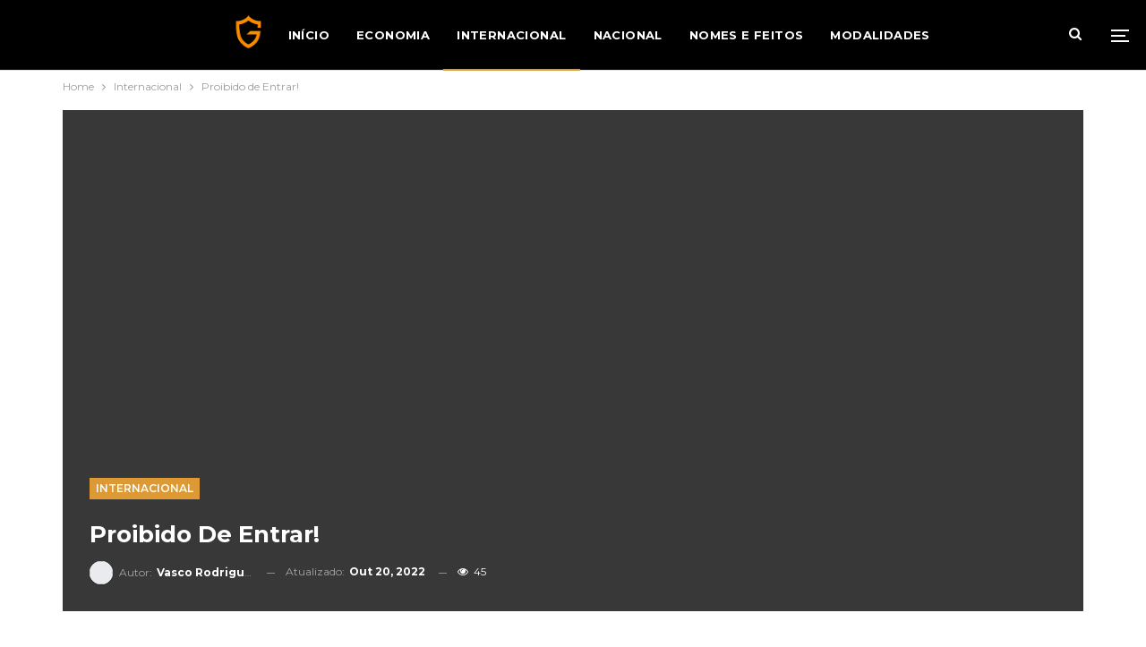

--- FILE ---
content_type: text/html; charset=UTF-8
request_url: https://economiadogolo.com/proibido-de-entrar/
body_size: 59268
content:
	<!DOCTYPE html>
		<!--[if IE 8]>
	<html class="ie ie8" lang="pt-PT" prefix="og: https://ogp.me/ns#"> <![endif]-->
	<!--[if IE 9]>
	<html class="ie ie9" lang="pt-PT" prefix="og: https://ogp.me/ns#"> <![endif]-->
	<!--[if gt IE 9]><!-->
<html lang="pt-PT" prefix="og: https://ogp.me/ns#"> <!--<![endif]-->
	<head><meta charset="UTF-8"><script>if(navigator.userAgent.match(/MSIE|Internet Explorer/i)||navigator.userAgent.match(/Trident\/7\..*?rv:11/i)){var href=document.location.href;if(!href.match(/[?&]nowprocket/)){if(href.indexOf("?")==-1){if(href.indexOf("#")==-1){document.location.href=href+"?nowprocket=1"}else{document.location.href=href.replace("#","?nowprocket=1#")}}else{if(href.indexOf("#")==-1){document.location.href=href+"&nowprocket=1"}else{document.location.href=href.replace("#","&nowprocket=1#")}}}}</script><script>(()=>{class RocketLazyLoadScripts{constructor(){this.v="2.0.3",this.userEvents=["keydown","keyup","mousedown","mouseup","mousemove","mouseover","mouseenter","mouseout","mouseleave","touchmove","touchstart","touchend","touchcancel","wheel","click","dblclick","input","visibilitychange"],this.attributeEvents=["onblur","onclick","oncontextmenu","ondblclick","onfocus","onmousedown","onmouseenter","onmouseleave","onmousemove","onmouseout","onmouseover","onmouseup","onmousewheel","onscroll","onsubmit"]}async t(){this.i(),this.o(),/iP(ad|hone)/.test(navigator.userAgent)&&this.h(),this.u(),this.l(this),this.m(),this.k(this),this.p(this),this._(),await Promise.all([this.R(),this.L()]),this.lastBreath=Date.now(),this.S(this),this.P(),this.D(),this.O(),this.M(),await this.C(this.delayedScripts.normal),await this.C(this.delayedScripts.defer),await this.C(this.delayedScripts.async),this.F("domReady"),await this.T(),await this.j(),await this.I(),this.F("windowLoad"),await this.A(),window.dispatchEvent(new Event("rocket-allScriptsLoaded")),this.everythingLoaded=!0,this.lastTouchEnd&&await new Promise((t=>setTimeout(t,500-Date.now()+this.lastTouchEnd))),this.H(),this.F("all"),this.U(),this.W()}i(){this.CSPIssue=sessionStorage.getItem("rocketCSPIssue"),document.addEventListener("securitypolicyviolation",(t=>{this.CSPIssue||"script-src-elem"!==t.violatedDirective||"data"!==t.blockedURI||(this.CSPIssue=!0,sessionStorage.setItem("rocketCSPIssue",!0))}),{isRocket:!0})}o(){window.addEventListener("pageshow",(t=>{this.persisted=t.persisted,this.realWindowLoadedFired=!0}),{isRocket:!0}),window.addEventListener("pagehide",(()=>{this.onFirstUserAction=null}),{isRocket:!0})}h(){let t;function e(e){t=e}window.addEventListener("touchstart",e,{isRocket:!0}),window.addEventListener("touchend",(function i(o){Math.abs(o.changedTouches[0].pageX-t.changedTouches[0].pageX)<10&&Math.abs(o.changedTouches[0].pageY-t.changedTouches[0].pageY)<10&&o.timeStamp-t.timeStamp<200&&(o.target.dispatchEvent(new PointerEvent("click",{target:o.target,bubbles:!0,cancelable:!0,detail:1})),event.preventDefault(),window.removeEventListener("touchstart",e,{isRocket:!0}),window.removeEventListener("touchend",i,{isRocket:!0}))}),{isRocket:!0})}q(t){this.userActionTriggered||("mousemove"!==t.type||this.firstMousemoveIgnored?"keyup"===t.type||"mouseover"===t.type||"mouseout"===t.type||(this.userActionTriggered=!0,this.onFirstUserAction&&this.onFirstUserAction()):this.firstMousemoveIgnored=!0),"click"===t.type&&t.preventDefault(),this.savedUserEvents.length>0&&(t.stopPropagation(),t.stopImmediatePropagation()),"touchstart"===this.lastEvent&&"touchend"===t.type&&(this.lastTouchEnd=Date.now()),"click"===t.type&&(this.lastTouchEnd=0),this.lastEvent=t.type,this.savedUserEvents.push(t)}u(){this.savedUserEvents=[],this.userEventHandler=this.q.bind(this),this.userEvents.forEach((t=>window.addEventListener(t,this.userEventHandler,{passive:!1,isRocket:!0})))}U(){this.userEvents.forEach((t=>window.removeEventListener(t,this.userEventHandler,{passive:!1,isRocket:!0}))),this.savedUserEvents.forEach((t=>{t.target.dispatchEvent(new window[t.constructor.name](t.type,t))}))}m(){this.eventsMutationObserver=new MutationObserver((t=>{const e="return false";for(const i of t){if("attributes"===i.type){const t=i.target.getAttribute(i.attributeName);t&&t!==e&&(i.target.setAttribute("data-rocket-"+i.attributeName,t),i.target["rocket"+i.attributeName]=new Function("event",t),i.target.setAttribute(i.attributeName,e))}"childList"===i.type&&i.addedNodes.forEach((t=>{if(t.nodeType===Node.ELEMENT_NODE)for(const i of t.attributes)this.attributeEvents.includes(i.name)&&i.value&&""!==i.value&&(t.setAttribute("data-rocket-"+i.name,i.value),t["rocket"+i.name]=new Function("event",i.value),t.setAttribute(i.name,e))}))}})),this.eventsMutationObserver.observe(document,{subtree:!0,childList:!0,attributeFilter:this.attributeEvents})}H(){this.eventsMutationObserver.disconnect(),this.attributeEvents.forEach((t=>{document.querySelectorAll("[data-rocket-"+t+"]").forEach((e=>{e.setAttribute(t,e.getAttribute("data-rocket-"+t)),e.removeAttribute("data-rocket-"+t)}))}))}k(t){Object.defineProperty(HTMLElement.prototype,"onclick",{get(){return this.rocketonclick||null},set(e){this.rocketonclick=e,this.setAttribute(t.everythingLoaded?"onclick":"data-rocket-onclick","this.rocketonclick(event)")}})}S(t){function e(e,i){let o=e[i];e[i]=null,Object.defineProperty(e,i,{get:()=>o,set(s){t.everythingLoaded?o=s:e["rocket"+i]=o=s}})}e(document,"onreadystatechange"),e(window,"onload"),e(window,"onpageshow");try{Object.defineProperty(document,"readyState",{get:()=>t.rocketReadyState,set(e){t.rocketReadyState=e},configurable:!0}),document.readyState="loading"}catch(t){console.log("WPRocket DJE readyState conflict, bypassing")}}l(t){this.originalAddEventListener=EventTarget.prototype.addEventListener,this.originalRemoveEventListener=EventTarget.prototype.removeEventListener,this.savedEventListeners=[],EventTarget.prototype.addEventListener=function(e,i,o){o&&o.isRocket||!t.B(e,this)&&!t.userEvents.includes(e)||t.B(e,this)&&!t.userActionTriggered||e.startsWith("rocket-")||t.everythingLoaded?t.originalAddEventListener.call(this,e,i,o):t.savedEventListeners.push({target:this,remove:!1,type:e,func:i,options:o})},EventTarget.prototype.removeEventListener=function(e,i,o){o&&o.isRocket||!t.B(e,this)&&!t.userEvents.includes(e)||t.B(e,this)&&!t.userActionTriggered||e.startsWith("rocket-")||t.everythingLoaded?t.originalRemoveEventListener.call(this,e,i,o):t.savedEventListeners.push({target:this,remove:!0,type:e,func:i,options:o})}}F(t){"all"===t&&(EventTarget.prototype.addEventListener=this.originalAddEventListener,EventTarget.prototype.removeEventListener=this.originalRemoveEventListener),this.savedEventListeners=this.savedEventListeners.filter((e=>{let i=e.type,o=e.target||window;return"domReady"===t&&"DOMContentLoaded"!==i&&"readystatechange"!==i||("windowLoad"===t&&"load"!==i&&"readystatechange"!==i&&"pageshow"!==i||(this.B(i,o)&&(i="rocket-"+i),e.remove?o.removeEventListener(i,e.func,e.options):o.addEventListener(i,e.func,e.options),!1))}))}p(t){let e;function i(e){return t.everythingLoaded?e:e.split(" ").map((t=>"load"===t||t.startsWith("load.")?"rocket-jquery-load":t)).join(" ")}function o(o){function s(e){const s=o.fn[e];o.fn[e]=o.fn.init.prototype[e]=function(){return this[0]===window&&t.userActionTriggered&&("string"==typeof arguments[0]||arguments[0]instanceof String?arguments[0]=i(arguments[0]):"object"==typeof arguments[0]&&Object.keys(arguments[0]).forEach((t=>{const e=arguments[0][t];delete arguments[0][t],arguments[0][i(t)]=e}))),s.apply(this,arguments),this}}if(o&&o.fn&&!t.allJQueries.includes(o)){const e={DOMContentLoaded:[],"rocket-DOMContentLoaded":[]};for(const t in e)document.addEventListener(t,(()=>{e[t].forEach((t=>t()))}),{isRocket:!0});o.fn.ready=o.fn.init.prototype.ready=function(i){function s(){parseInt(o.fn.jquery)>2?setTimeout((()=>i.bind(document)(o))):i.bind(document)(o)}return t.realDomReadyFired?!t.userActionTriggered||t.fauxDomReadyFired?s():e["rocket-DOMContentLoaded"].push(s):e.DOMContentLoaded.push(s),o([])},s("on"),s("one"),s("off"),t.allJQueries.push(o)}e=o}t.allJQueries=[],o(window.jQuery),Object.defineProperty(window,"jQuery",{get:()=>e,set(t){o(t)}})}P(){const t=new Map;document.write=document.writeln=function(e){const i=document.currentScript,o=document.createRange(),s=i.parentElement;let n=t.get(i);void 0===n&&(n=i.nextSibling,t.set(i,n));const c=document.createDocumentFragment();o.setStart(c,0),c.appendChild(o.createContextualFragment(e)),s.insertBefore(c,n)}}async R(){return new Promise((t=>{this.userActionTriggered?t():this.onFirstUserAction=t}))}async L(){return new Promise((t=>{document.addEventListener("DOMContentLoaded",(()=>{this.realDomReadyFired=!0,t()}),{isRocket:!0})}))}async I(){return this.realWindowLoadedFired?Promise.resolve():new Promise((t=>{window.addEventListener("load",t,{isRocket:!0})}))}M(){this.pendingScripts=[];this.scriptsMutationObserver=new MutationObserver((t=>{for(const e of t)e.addedNodes.forEach((t=>{"SCRIPT"!==t.tagName||t.noModule||t.isWPRocket||this.pendingScripts.push({script:t,promise:new Promise((e=>{const i=()=>{const i=this.pendingScripts.findIndex((e=>e.script===t));i>=0&&this.pendingScripts.splice(i,1),e()};t.addEventListener("load",i,{isRocket:!0}),t.addEventListener("error",i,{isRocket:!0}),setTimeout(i,1e3)}))})}))})),this.scriptsMutationObserver.observe(document,{childList:!0,subtree:!0})}async j(){await this.J(),this.pendingScripts.length?(await this.pendingScripts[0].promise,await this.j()):this.scriptsMutationObserver.disconnect()}D(){this.delayedScripts={normal:[],async:[],defer:[]},document.querySelectorAll("script[type$=rocketlazyloadscript]").forEach((t=>{t.hasAttribute("data-rocket-src")?t.hasAttribute("async")&&!1!==t.async?this.delayedScripts.async.push(t):t.hasAttribute("defer")&&!1!==t.defer||"module"===t.getAttribute("data-rocket-type")?this.delayedScripts.defer.push(t):this.delayedScripts.normal.push(t):this.delayedScripts.normal.push(t)}))}async _(){await this.L();let t=[];document.querySelectorAll("script[type$=rocketlazyloadscript][data-rocket-src]").forEach((e=>{let i=e.getAttribute("data-rocket-src");if(i&&!i.startsWith("data:")){i.startsWith("//")&&(i=location.protocol+i);try{const o=new URL(i).origin;o!==location.origin&&t.push({src:o,crossOrigin:e.crossOrigin||"module"===e.getAttribute("data-rocket-type")})}catch(t){}}})),t=[...new Map(t.map((t=>[JSON.stringify(t),t]))).values()],this.N(t,"preconnect")}async $(t){if(await this.G(),!0!==t.noModule||!("noModule"in HTMLScriptElement.prototype))return new Promise((e=>{let i;function o(){(i||t).setAttribute("data-rocket-status","executed"),e()}try{if(navigator.userAgent.includes("Firefox/")||""===navigator.vendor||this.CSPIssue)i=document.createElement("script"),[...t.attributes].forEach((t=>{let e=t.nodeName;"type"!==e&&("data-rocket-type"===e&&(e="type"),"data-rocket-src"===e&&(e="src"),i.setAttribute(e,t.nodeValue))})),t.text&&(i.text=t.text),t.nonce&&(i.nonce=t.nonce),i.hasAttribute("src")?(i.addEventListener("load",o,{isRocket:!0}),i.addEventListener("error",(()=>{i.setAttribute("data-rocket-status","failed-network"),e()}),{isRocket:!0}),setTimeout((()=>{i.isConnected||e()}),1)):(i.text=t.text,o()),i.isWPRocket=!0,t.parentNode.replaceChild(i,t);else{const i=t.getAttribute("data-rocket-type"),s=t.getAttribute("data-rocket-src");i?(t.type=i,t.removeAttribute("data-rocket-type")):t.removeAttribute("type"),t.addEventListener("load",o,{isRocket:!0}),t.addEventListener("error",(i=>{this.CSPIssue&&i.target.src.startsWith("data:")?(console.log("WPRocket: CSP fallback activated"),t.removeAttribute("src"),this.$(t).then(e)):(t.setAttribute("data-rocket-status","failed-network"),e())}),{isRocket:!0}),s?(t.fetchPriority="high",t.removeAttribute("data-rocket-src"),t.src=s):t.src="data:text/javascript;base64,"+window.btoa(unescape(encodeURIComponent(t.text)))}}catch(i){t.setAttribute("data-rocket-status","failed-transform"),e()}}));t.setAttribute("data-rocket-status","skipped")}async C(t){const e=t.shift();return e?(e.isConnected&&await this.$(e),this.C(t)):Promise.resolve()}O(){this.N([...this.delayedScripts.normal,...this.delayedScripts.defer,...this.delayedScripts.async],"preload")}N(t,e){this.trash=this.trash||[];let i=!0;var o=document.createDocumentFragment();t.forEach((t=>{const s=t.getAttribute&&t.getAttribute("data-rocket-src")||t.src;if(s&&!s.startsWith("data:")){const n=document.createElement("link");n.href=s,n.rel=e,"preconnect"!==e&&(n.as="script",n.fetchPriority=i?"high":"low"),t.getAttribute&&"module"===t.getAttribute("data-rocket-type")&&(n.crossOrigin=!0),t.crossOrigin&&(n.crossOrigin=t.crossOrigin),t.integrity&&(n.integrity=t.integrity),t.nonce&&(n.nonce=t.nonce),o.appendChild(n),this.trash.push(n),i=!1}})),document.head.appendChild(o)}W(){this.trash.forEach((t=>t.remove()))}async T(){try{document.readyState="interactive"}catch(t){}this.fauxDomReadyFired=!0;try{await this.G(),document.dispatchEvent(new Event("rocket-readystatechange")),await this.G(),document.rocketonreadystatechange&&document.rocketonreadystatechange(),await this.G(),document.dispatchEvent(new Event("rocket-DOMContentLoaded")),await this.G(),window.dispatchEvent(new Event("rocket-DOMContentLoaded"))}catch(t){console.error(t)}}async A(){try{document.readyState="complete"}catch(t){}try{await this.G(),document.dispatchEvent(new Event("rocket-readystatechange")),await this.G(),document.rocketonreadystatechange&&document.rocketonreadystatechange(),await this.G(),window.dispatchEvent(new Event("rocket-load")),await this.G(),window.rocketonload&&window.rocketonload(),await this.G(),this.allJQueries.forEach((t=>t(window).trigger("rocket-jquery-load"))),await this.G();const t=new Event("rocket-pageshow");t.persisted=this.persisted,window.dispatchEvent(t),await this.G(),window.rocketonpageshow&&window.rocketonpageshow({persisted:this.persisted})}catch(t){console.error(t)}}async G(){Date.now()-this.lastBreath>45&&(await this.J(),this.lastBreath=Date.now())}async J(){return document.hidden?new Promise((t=>setTimeout(t))):new Promise((t=>requestAnimationFrame(t)))}B(t,e){return e===document&&"readystatechange"===t||(e===document&&"DOMContentLoaded"===t||(e===window&&"DOMContentLoaded"===t||(e===window&&"load"===t||e===window&&"pageshow"===t)))}static run(){(new RocketLazyLoadScripts).t()}}RocketLazyLoadScripts.run()})();</script>
				
		<meta http-equiv="X-UA-Compatible" content="IE=edge">
		<meta name="viewport" content="width=device-width, initial-scale=1.0">
		<link rel="pingback" href="https://economiadogolo.com/xmlrpc.php"/>

		
<!-- Social Warfare v4.5.6 https://warfareplugins.com - BEGINNING OF OUTPUT -->
<style>
	@font-face {
		font-family: "sw-icon-font";
		src:url("https://economiadogolo.com/wp-content/plugins/social-warfare/assets/fonts/sw-icon-font.eot?ver=4.5.6");
		src:url("https://economiadogolo.com/wp-content/plugins/social-warfare/assets/fonts/sw-icon-font.eot?ver=4.5.6#iefix") format("embedded-opentype"),
		url("https://economiadogolo.com/wp-content/plugins/social-warfare/assets/fonts/sw-icon-font.woff?ver=4.5.6") format("woff"),
		url("https://economiadogolo.com/wp-content/plugins/social-warfare/assets/fonts/sw-icon-font.ttf?ver=4.5.6") format("truetype"),
		url("https://economiadogolo.com/wp-content/plugins/social-warfare/assets/fonts/sw-icon-font.svg?ver=4.5.6#1445203416") format("svg");
		font-weight: normal;
		font-style: normal;
		font-display:block;
	}
</style>
<!-- Social Warfare v4.5.6 https://warfareplugins.com - END OF OUTPUT -->


<!-- Search Engine Optimization by Rank Math PRO - https://rankmath.com/ -->
<title>Proibido De Entrar!</title>
<meta name="description" content="Duván Zapata é uma das estrelas maiores da Atalanta que actualmente ocupa os lugares cimeiros da Série A transalpina."/>
<meta name="robots" content="follow, index, max-snippet:-1, max-video-preview:-1, max-image-preview:large"/>
<link rel="canonical" href="https://economiadogolo.com/proibido-de-entrar/" />
<meta property="og:locale" content="pt_PT" />
<meta property="og:type" content="article" />
<meta property="og:title" content="Proibido De Entrar!" />
<meta property="og:description" content="Duván Zapata é uma das estrelas maiores da Atalanta que actualmente ocupa os lugares cimeiros da Série A transalpina." />
<meta property="og:url" content="https://economiadogolo.com/proibido-de-entrar/" />
<meta property="og:site_name" content="A Economia do Golo" />
<meta property="article:tag" content="Atalanta" />
<meta property="article:tag" content="Zapata" />
<meta property="article:section" content="Internacional" />
<meta property="og:updated_time" content="2022-10-20T15:17:10+00:00" />
<meta property="og:image" content="https://economiadogolo.com/wp-content/uploads/2022/10/1-76.jpg" />
<meta property="og:image:secure_url" content="https://economiadogolo.com/wp-content/uploads/2022/10/1-76.jpg" />
<meta property="og:image:width" content="1920" />
<meta property="og:image:height" content="1080" />
<meta property="og:image:alt" content="Proibido de Entrar!" />
<meta property="og:image:type" content="image/jpeg" />
<meta property="article:published_time" content="2022-10-20T15:17:07+00:00" />
<meta property="article:modified_time" content="2022-10-20T15:17:10+00:00" />
<meta name="twitter:card" content="summary_large_image" />
<meta name="twitter:title" content="Proibido De Entrar!" />
<meta name="twitter:description" content="Duván Zapata é uma das estrelas maiores da Atalanta que actualmente ocupa os lugares cimeiros da Série A transalpina." />
<meta name="twitter:image" content="https://economiadogolo.com/wp-content/uploads/2022/10/1-76.jpg" />
<meta name="twitter:label1" content="Written by" />
<meta name="twitter:data1" content="Vasco Rodrigues" />
<meta name="twitter:label2" content="Time to read" />
<meta name="twitter:data2" content="1 minute" />
<script type="application/ld+json" class="rank-math-schema-pro">{"@context":"https://schema.org","@graph":[{"@type":["Person","Organization"],"@id":"https://economiadogolo.com/#person","name":"A Economia do Golo","logo":{"@type":"ImageObject","@id":"https://economiadogolo.com/#logo","url":"https://economiadogolo.com/wp-content/uploads/2022/07/278711505_427129825769310_6444003667392583177_n.jpeg","contentUrl":"https://economiadogolo.com/wp-content/uploads/2022/07/278711505_427129825769310_6444003667392583177_n.jpeg","caption":"A Economia do Golo","inLanguage":"pt-PT","width":"405","height":"405"},"image":{"@type":"ImageObject","@id":"https://economiadogolo.com/#logo","url":"https://economiadogolo.com/wp-content/uploads/2022/07/278711505_427129825769310_6444003667392583177_n.jpeg","contentUrl":"https://economiadogolo.com/wp-content/uploads/2022/07/278711505_427129825769310_6444003667392583177_n.jpeg","caption":"A Economia do Golo","inLanguage":"pt-PT","width":"405","height":"405"}},{"@type":"WebSite","@id":"https://economiadogolo.com/#website","url":"https://economiadogolo.com","name":"A Economia do Golo","publisher":{"@id":"https://economiadogolo.com/#person"},"inLanguage":"pt-PT"},{"@type":"ImageObject","@id":"https://economiadogolo.com/wp-content/uploads/2022/10/1-76.jpg","url":"https://economiadogolo.com/wp-content/uploads/2022/10/1-76.jpg","width":"1920","height":"1080","inLanguage":"pt-PT"},{"@type":"WebPage","@id":"https://economiadogolo.com/proibido-de-entrar/#webpage","url":"https://economiadogolo.com/proibido-de-entrar/","name":"Proibido De Entrar!","datePublished":"2022-10-20T15:17:07+00:00","dateModified":"2022-10-20T15:17:10+00:00","isPartOf":{"@id":"https://economiadogolo.com/#website"},"primaryImageOfPage":{"@id":"https://economiadogolo.com/wp-content/uploads/2022/10/1-76.jpg"},"inLanguage":"pt-PT"},{"@type":"Person","@id":"https://economiadogolo.com/author/vasco/","name":"Vasco Rodrigues","url":"https://economiadogolo.com/author/vasco/","image":{"@type":"ImageObject","@id":"https://economiadogolo.com/wp-content/uploads/2022/07/Vasco-Rodrigues.png","url":"https://economiadogolo.com/wp-content/uploads/2022/07/Vasco-Rodrigues.png","caption":"Vasco Rodrigues","inLanguage":"pt-PT"},"sameAs":["https://economiadogolo.com/"]},{"@type":"NewsArticle","headline":"Proibido De Entrar!","datePublished":"2022-10-20T15:17:07+00:00","dateModified":"2022-10-20T15:17:10+00:00","articleSection":"Internacional","author":{"@id":"https://economiadogolo.com/author/vasco/","name":"Vasco Rodrigues"},"publisher":{"@id":"https://economiadogolo.com/#person"},"description":"Duv\u00e1n Zapata \u00e9 uma das estrelas maiores da Atalanta que actualmente ocupa os lugares cimeiros da S\u00e9rie A transalpina.","copyrightYear":"2022","copyrightHolder":{"@id":"https://economiadogolo.com/#person"},"name":"Proibido De Entrar!","@id":"https://economiadogolo.com/proibido-de-entrar/#richSnippet","isPartOf":{"@id":"https://economiadogolo.com/proibido-de-entrar/#webpage"},"image":{"@id":"https://economiadogolo.com/wp-content/uploads/2022/10/1-76.jpg"},"inLanguage":"pt-PT","mainEntityOfPage":{"@id":"https://economiadogolo.com/proibido-de-entrar/#webpage"}}]}</script>
<!-- /Rank Math WordPress SEO plugin -->


<!-- Better Open Graph, Schema.org & Twitter Integration -->
<meta property="og:locale" content="pt_pt"/>
<meta property="og:site_name" content="A Economia do Golo"/>
<meta property="og:url" content="https://economiadogolo.com/proibido-de-entrar/"/>
<meta property="og:title" content="Proibido de Entrar!"/>
<meta property="og:image" content="https://economiadogolo.com/wp-content/uploads/2022/10/1-76-1024x576.jpg"/>
<meta property="article:section" content="Internacional"/>
<meta property="article:tag" content="Zapata"/>
<meta property="og:description" content="Duván Zapata é uma das estrelas maiores da Atalanta que actualmente ocupa os lugares cimeiros da Série A transalpina.O internacional colombiano é um goleador de excepção, temido pela maioria das defesas rivais. Porém, tal não lhe chegará para ser con"/>
<meta property="og:type" content="article"/>
<meta name="twitter:card" content="summary"/>
<meta name="twitter:url" content="https://economiadogolo.com/proibido-de-entrar/"/>
<meta name="twitter:title" content="Proibido de Entrar!"/>
<meta name="twitter:description" content="Duván Zapata é uma das estrelas maiores da Atalanta que actualmente ocupa os lugares cimeiros da Série A transalpina.O internacional colombiano é um goleador de excepção, temido pela maioria das defesas rivais. Porém, tal não lhe chegará para ser con"/>
<meta name="twitter:image" content="https://economiadogolo.com/wp-content/uploads/2022/10/1-76-1024x576.jpg"/>
<!-- / Better Open Graph, Schema.org & Twitter Integration. -->
<link rel='dns-prefetch' href='//fonts.googleapis.com' />
<link rel="alternate" type="application/rss+xml" title="A Economia do Golo &raquo; Feed" href="https://economiadogolo.com/feed/" />
<link rel="alternate" type="application/rss+xml" title="A Economia do Golo &raquo; Feed de comentários" href="https://economiadogolo.com/comments/feed/" />
<link rel="alternate" title="oEmbed (JSON)" type="application/json+oembed" href="https://economiadogolo.com/wp-json/oembed/1.0/embed?url=https%3A%2F%2Feconomiadogolo.com%2Fproibido-de-entrar%2F" />
<link rel="alternate" title="oEmbed (XML)" type="text/xml+oembed" href="https://economiadogolo.com/wp-json/oembed/1.0/embed?url=https%3A%2F%2Feconomiadogolo.com%2Fproibido-de-entrar%2F&#038;format=xml" />
<style id='wp-img-auto-sizes-contain-inline-css' type='text/css'>
img:is([sizes=auto i],[sizes^="auto," i]){contain-intrinsic-size:3000px 1500px}
/*# sourceURL=wp-img-auto-sizes-contain-inline-css */
</style>
<link data-minify="1" rel='stylesheet' id='embedpress-plyr-css-css' href='https://economiadogolo.com/wp-content/cache/min/1/wp-content/plugins/embedpress/assets/css/plyr.css?ver=1761861192' type='text/css' media='all' />
<link rel='stylesheet' id='embedpress-carousel-vendor-css-css' href='https://economiadogolo.com/wp-content/plugins/embedpress/assets/css/carousel.min.css?ver=1761861189' type='text/css' media='all' />
<link rel='stylesheet' id='embedpress-glider-css-css' href='https://economiadogolo.com/wp-content/plugins/embedpress/assets/css/glider.min.css?ver=1761861189' type='text/css' media='all' />
<link data-minify="1" rel='stylesheet' id='embedpress-css-css' href='https://economiadogolo.com/wp-content/cache/min/1/wp-content/plugins/embedpress/assets/css/embedpress.css?ver=1743599666' type='text/css' media='all' />
<link data-minify="1" rel='stylesheet' id='embedpress-meetup-events-css' href='https://economiadogolo.com/wp-content/cache/min/1/wp-content/plugins/embedpress/assets/css/meetup-events.css?ver=1761861192' type='text/css' media='all' />
<link data-minify="1" rel='stylesheet' id='embedpress-blocks-style-css' href='https://economiadogolo.com/wp-content/cache/min/1/wp-content/plugins/embedpress/assets/css/blocks.build.css?ver=1761861192' type='text/css' media='all' />
<style id='wp-emoji-styles-inline-css' type='text/css'>

	img.wp-smiley, img.emoji {
		display: inline !important;
		border: none !important;
		box-shadow: none !important;
		height: 1em !important;
		width: 1em !important;
		margin: 0 0.07em !important;
		vertical-align: -0.1em !important;
		background: none !important;
		padding: 0 !important;
	}
/*# sourceURL=wp-emoji-styles-inline-css */
</style>
<style id='wp-block-library-inline-css' type='text/css'>
:root{--wp-block-synced-color:#7a00df;--wp-block-synced-color--rgb:122,0,223;--wp-bound-block-color:var(--wp-block-synced-color);--wp-editor-canvas-background:#ddd;--wp-admin-theme-color:#007cba;--wp-admin-theme-color--rgb:0,124,186;--wp-admin-theme-color-darker-10:#006ba1;--wp-admin-theme-color-darker-10--rgb:0,107,160.5;--wp-admin-theme-color-darker-20:#005a87;--wp-admin-theme-color-darker-20--rgb:0,90,135;--wp-admin-border-width-focus:2px}@media (min-resolution:192dpi){:root{--wp-admin-border-width-focus:1.5px}}.wp-element-button{cursor:pointer}:root .has-very-light-gray-background-color{background-color:#eee}:root .has-very-dark-gray-background-color{background-color:#313131}:root .has-very-light-gray-color{color:#eee}:root .has-very-dark-gray-color{color:#313131}:root .has-vivid-green-cyan-to-vivid-cyan-blue-gradient-background{background:linear-gradient(135deg,#00d084,#0693e3)}:root .has-purple-crush-gradient-background{background:linear-gradient(135deg,#34e2e4,#4721fb 50%,#ab1dfe)}:root .has-hazy-dawn-gradient-background{background:linear-gradient(135deg,#faaca8,#dad0ec)}:root .has-subdued-olive-gradient-background{background:linear-gradient(135deg,#fafae1,#67a671)}:root .has-atomic-cream-gradient-background{background:linear-gradient(135deg,#fdd79a,#004a59)}:root .has-nightshade-gradient-background{background:linear-gradient(135deg,#330968,#31cdcf)}:root .has-midnight-gradient-background{background:linear-gradient(135deg,#020381,#2874fc)}:root{--wp--preset--font-size--normal:16px;--wp--preset--font-size--huge:42px}.has-regular-font-size{font-size:1em}.has-larger-font-size{font-size:2.625em}.has-normal-font-size{font-size:var(--wp--preset--font-size--normal)}.has-huge-font-size{font-size:var(--wp--preset--font-size--huge)}.has-text-align-center{text-align:center}.has-text-align-left{text-align:left}.has-text-align-right{text-align:right}.has-fit-text{white-space:nowrap!important}#end-resizable-editor-section{display:none}.aligncenter{clear:both}.items-justified-left{justify-content:flex-start}.items-justified-center{justify-content:center}.items-justified-right{justify-content:flex-end}.items-justified-space-between{justify-content:space-between}.screen-reader-text{border:0;clip-path:inset(50%);height:1px;margin:-1px;overflow:hidden;padding:0;position:absolute;width:1px;word-wrap:normal!important}.screen-reader-text:focus{background-color:#ddd;clip-path:none;color:#444;display:block;font-size:1em;height:auto;left:5px;line-height:normal;padding:15px 23px 14px;text-decoration:none;top:5px;width:auto;z-index:100000}html :where(.has-border-color){border-style:solid}html :where([style*=border-top-color]){border-top-style:solid}html :where([style*=border-right-color]){border-right-style:solid}html :where([style*=border-bottom-color]){border-bottom-style:solid}html :where([style*=border-left-color]){border-left-style:solid}html :where([style*=border-width]){border-style:solid}html :where([style*=border-top-width]){border-top-style:solid}html :where([style*=border-right-width]){border-right-style:solid}html :where([style*=border-bottom-width]){border-bottom-style:solid}html :where([style*=border-left-width]){border-left-style:solid}html :where(img[class*=wp-image-]){height:auto;max-width:100%}:where(figure){margin:0 0 1em}html :where(.is-position-sticky){--wp-admin--admin-bar--position-offset:var(--wp-admin--admin-bar--height,0px)}@media screen and (max-width:600px){html :where(.is-position-sticky){--wp-admin--admin-bar--position-offset:0px}}

/*# sourceURL=wp-block-library-inline-css */
</style><style id='wp-block-paragraph-inline-css' type='text/css'>
.is-small-text{font-size:.875em}.is-regular-text{font-size:1em}.is-large-text{font-size:2.25em}.is-larger-text{font-size:3em}.has-drop-cap:not(:focus):first-letter{float:left;font-size:8.4em;font-style:normal;font-weight:100;line-height:.68;margin:.05em .1em 0 0;text-transform:uppercase}body.rtl .has-drop-cap:not(:focus):first-letter{float:none;margin-left:.1em}p.has-drop-cap.has-background{overflow:hidden}:root :where(p.has-background){padding:1.25em 2.375em}:where(p.has-text-color:not(.has-link-color)) a{color:inherit}p.has-text-align-left[style*="writing-mode:vertical-lr"],p.has-text-align-right[style*="writing-mode:vertical-rl"]{rotate:180deg}
/*# sourceURL=https://economiadogolo.com/wp-includes/blocks/paragraph/style.min.css */
</style>
<style id='global-styles-inline-css' type='text/css'>
:root{--wp--preset--aspect-ratio--square: 1;--wp--preset--aspect-ratio--4-3: 4/3;--wp--preset--aspect-ratio--3-4: 3/4;--wp--preset--aspect-ratio--3-2: 3/2;--wp--preset--aspect-ratio--2-3: 2/3;--wp--preset--aspect-ratio--16-9: 16/9;--wp--preset--aspect-ratio--9-16: 9/16;--wp--preset--color--black: #000000;--wp--preset--color--cyan-bluish-gray: #abb8c3;--wp--preset--color--white: #ffffff;--wp--preset--color--pale-pink: #f78da7;--wp--preset--color--vivid-red: #cf2e2e;--wp--preset--color--luminous-vivid-orange: #ff6900;--wp--preset--color--luminous-vivid-amber: #fcb900;--wp--preset--color--light-green-cyan: #7bdcb5;--wp--preset--color--vivid-green-cyan: #00d084;--wp--preset--color--pale-cyan-blue: #8ed1fc;--wp--preset--color--vivid-cyan-blue: #0693e3;--wp--preset--color--vivid-purple: #9b51e0;--wp--preset--gradient--vivid-cyan-blue-to-vivid-purple: linear-gradient(135deg,rgb(6,147,227) 0%,rgb(155,81,224) 100%);--wp--preset--gradient--light-green-cyan-to-vivid-green-cyan: linear-gradient(135deg,rgb(122,220,180) 0%,rgb(0,208,130) 100%);--wp--preset--gradient--luminous-vivid-amber-to-luminous-vivid-orange: linear-gradient(135deg,rgb(252,185,0) 0%,rgb(255,105,0) 100%);--wp--preset--gradient--luminous-vivid-orange-to-vivid-red: linear-gradient(135deg,rgb(255,105,0) 0%,rgb(207,46,46) 100%);--wp--preset--gradient--very-light-gray-to-cyan-bluish-gray: linear-gradient(135deg,rgb(238,238,238) 0%,rgb(169,184,195) 100%);--wp--preset--gradient--cool-to-warm-spectrum: linear-gradient(135deg,rgb(74,234,220) 0%,rgb(151,120,209) 20%,rgb(207,42,186) 40%,rgb(238,44,130) 60%,rgb(251,105,98) 80%,rgb(254,248,76) 100%);--wp--preset--gradient--blush-light-purple: linear-gradient(135deg,rgb(255,206,236) 0%,rgb(152,150,240) 100%);--wp--preset--gradient--blush-bordeaux: linear-gradient(135deg,rgb(254,205,165) 0%,rgb(254,45,45) 50%,rgb(107,0,62) 100%);--wp--preset--gradient--luminous-dusk: linear-gradient(135deg,rgb(255,203,112) 0%,rgb(199,81,192) 50%,rgb(65,88,208) 100%);--wp--preset--gradient--pale-ocean: linear-gradient(135deg,rgb(255,245,203) 0%,rgb(182,227,212) 50%,rgb(51,167,181) 100%);--wp--preset--gradient--electric-grass: linear-gradient(135deg,rgb(202,248,128) 0%,rgb(113,206,126) 100%);--wp--preset--gradient--midnight: linear-gradient(135deg,rgb(2,3,129) 0%,rgb(40,116,252) 100%);--wp--preset--font-size--small: 13px;--wp--preset--font-size--medium: 20px;--wp--preset--font-size--large: 36px;--wp--preset--font-size--x-large: 42px;--wp--preset--spacing--20: 0.44rem;--wp--preset--spacing--30: 0.67rem;--wp--preset--spacing--40: 1rem;--wp--preset--spacing--50: 1.5rem;--wp--preset--spacing--60: 2.25rem;--wp--preset--spacing--70: 3.38rem;--wp--preset--spacing--80: 5.06rem;--wp--preset--shadow--natural: 6px 6px 9px rgba(0, 0, 0, 0.2);--wp--preset--shadow--deep: 12px 12px 50px rgba(0, 0, 0, 0.4);--wp--preset--shadow--sharp: 6px 6px 0px rgba(0, 0, 0, 0.2);--wp--preset--shadow--outlined: 6px 6px 0px -3px rgb(255, 255, 255), 6px 6px rgb(0, 0, 0);--wp--preset--shadow--crisp: 6px 6px 0px rgb(0, 0, 0);}:where(.is-layout-flex){gap: 0.5em;}:where(.is-layout-grid){gap: 0.5em;}body .is-layout-flex{display: flex;}.is-layout-flex{flex-wrap: wrap;align-items: center;}.is-layout-flex > :is(*, div){margin: 0;}body .is-layout-grid{display: grid;}.is-layout-grid > :is(*, div){margin: 0;}:where(.wp-block-columns.is-layout-flex){gap: 2em;}:where(.wp-block-columns.is-layout-grid){gap: 2em;}:where(.wp-block-post-template.is-layout-flex){gap: 1.25em;}:where(.wp-block-post-template.is-layout-grid){gap: 1.25em;}.has-black-color{color: var(--wp--preset--color--black) !important;}.has-cyan-bluish-gray-color{color: var(--wp--preset--color--cyan-bluish-gray) !important;}.has-white-color{color: var(--wp--preset--color--white) !important;}.has-pale-pink-color{color: var(--wp--preset--color--pale-pink) !important;}.has-vivid-red-color{color: var(--wp--preset--color--vivid-red) !important;}.has-luminous-vivid-orange-color{color: var(--wp--preset--color--luminous-vivid-orange) !important;}.has-luminous-vivid-amber-color{color: var(--wp--preset--color--luminous-vivid-amber) !important;}.has-light-green-cyan-color{color: var(--wp--preset--color--light-green-cyan) !important;}.has-vivid-green-cyan-color{color: var(--wp--preset--color--vivid-green-cyan) !important;}.has-pale-cyan-blue-color{color: var(--wp--preset--color--pale-cyan-blue) !important;}.has-vivid-cyan-blue-color{color: var(--wp--preset--color--vivid-cyan-blue) !important;}.has-vivid-purple-color{color: var(--wp--preset--color--vivid-purple) !important;}.has-black-background-color{background-color: var(--wp--preset--color--black) !important;}.has-cyan-bluish-gray-background-color{background-color: var(--wp--preset--color--cyan-bluish-gray) !important;}.has-white-background-color{background-color: var(--wp--preset--color--white) !important;}.has-pale-pink-background-color{background-color: var(--wp--preset--color--pale-pink) !important;}.has-vivid-red-background-color{background-color: var(--wp--preset--color--vivid-red) !important;}.has-luminous-vivid-orange-background-color{background-color: var(--wp--preset--color--luminous-vivid-orange) !important;}.has-luminous-vivid-amber-background-color{background-color: var(--wp--preset--color--luminous-vivid-amber) !important;}.has-light-green-cyan-background-color{background-color: var(--wp--preset--color--light-green-cyan) !important;}.has-vivid-green-cyan-background-color{background-color: var(--wp--preset--color--vivid-green-cyan) !important;}.has-pale-cyan-blue-background-color{background-color: var(--wp--preset--color--pale-cyan-blue) !important;}.has-vivid-cyan-blue-background-color{background-color: var(--wp--preset--color--vivid-cyan-blue) !important;}.has-vivid-purple-background-color{background-color: var(--wp--preset--color--vivid-purple) !important;}.has-black-border-color{border-color: var(--wp--preset--color--black) !important;}.has-cyan-bluish-gray-border-color{border-color: var(--wp--preset--color--cyan-bluish-gray) !important;}.has-white-border-color{border-color: var(--wp--preset--color--white) !important;}.has-pale-pink-border-color{border-color: var(--wp--preset--color--pale-pink) !important;}.has-vivid-red-border-color{border-color: var(--wp--preset--color--vivid-red) !important;}.has-luminous-vivid-orange-border-color{border-color: var(--wp--preset--color--luminous-vivid-orange) !important;}.has-luminous-vivid-amber-border-color{border-color: var(--wp--preset--color--luminous-vivid-amber) !important;}.has-light-green-cyan-border-color{border-color: var(--wp--preset--color--light-green-cyan) !important;}.has-vivid-green-cyan-border-color{border-color: var(--wp--preset--color--vivid-green-cyan) !important;}.has-pale-cyan-blue-border-color{border-color: var(--wp--preset--color--pale-cyan-blue) !important;}.has-vivid-cyan-blue-border-color{border-color: var(--wp--preset--color--vivid-cyan-blue) !important;}.has-vivid-purple-border-color{border-color: var(--wp--preset--color--vivid-purple) !important;}.has-vivid-cyan-blue-to-vivid-purple-gradient-background{background: var(--wp--preset--gradient--vivid-cyan-blue-to-vivid-purple) !important;}.has-light-green-cyan-to-vivid-green-cyan-gradient-background{background: var(--wp--preset--gradient--light-green-cyan-to-vivid-green-cyan) !important;}.has-luminous-vivid-amber-to-luminous-vivid-orange-gradient-background{background: var(--wp--preset--gradient--luminous-vivid-amber-to-luminous-vivid-orange) !important;}.has-luminous-vivid-orange-to-vivid-red-gradient-background{background: var(--wp--preset--gradient--luminous-vivid-orange-to-vivid-red) !important;}.has-very-light-gray-to-cyan-bluish-gray-gradient-background{background: var(--wp--preset--gradient--very-light-gray-to-cyan-bluish-gray) !important;}.has-cool-to-warm-spectrum-gradient-background{background: var(--wp--preset--gradient--cool-to-warm-spectrum) !important;}.has-blush-light-purple-gradient-background{background: var(--wp--preset--gradient--blush-light-purple) !important;}.has-blush-bordeaux-gradient-background{background: var(--wp--preset--gradient--blush-bordeaux) !important;}.has-luminous-dusk-gradient-background{background: var(--wp--preset--gradient--luminous-dusk) !important;}.has-pale-ocean-gradient-background{background: var(--wp--preset--gradient--pale-ocean) !important;}.has-electric-grass-gradient-background{background: var(--wp--preset--gradient--electric-grass) !important;}.has-midnight-gradient-background{background: var(--wp--preset--gradient--midnight) !important;}.has-small-font-size{font-size: var(--wp--preset--font-size--small) !important;}.has-medium-font-size{font-size: var(--wp--preset--font-size--medium) !important;}.has-large-font-size{font-size: var(--wp--preset--font-size--large) !important;}.has-x-large-font-size{font-size: var(--wp--preset--font-size--x-large) !important;}
/*# sourceURL=global-styles-inline-css */
</style>

<style id='classic-theme-styles-inline-css' type='text/css'>
/*! This file is auto-generated */
.wp-block-button__link{color:#fff;background-color:#32373c;border-radius:9999px;box-shadow:none;text-decoration:none;padding:calc(.667em + 2px) calc(1.333em + 2px);font-size:1.125em}.wp-block-file__button{background:#32373c;color:#fff;text-decoration:none}
/*# sourceURL=/wp-includes/css/classic-themes.min.css */
</style>
<link rel='stylesheet' id='social_warfare-css' href='https://economiadogolo.com/wp-content/plugins/social-warfare/assets/css/style.min.css?ver=4.5.6' type='text/css' media='all' />
<link rel='stylesheet' id='bf-slick-css' href='https://economiadogolo.com/wp-content/themes/publisher/includes/libs/better-framework/assets/css/slick.min.css?ver=3.11.18' type='text/css' media='all' />
<link data-minify="1" rel='stylesheet' id='bs-icons-css' href='https://economiadogolo.com/wp-content/cache/min/1/wp-content/themes/publisher/includes/libs/better-framework/assets/css/bs-icons.css?ver=1743599666' type='text/css' media='all' />
<link rel='stylesheet' id='smart-lists-pack-pro-css' href='https://economiadogolo.com/wp-content/plugins/smart-lists-pack-pro/css/smart-lists-pack.min.css?ver=1.4.4' type='text/css' media='all' />
<link rel='stylesheet' id='pretty-photo-css' href='https://economiadogolo.com/wp-content/cache/background-css/1/economiadogolo.com/wp-content/themes/publisher/includes/libs/better-framework/assets/css/pretty-photo.min.css?ver=3.11.18&wpr_t=1769703627' type='text/css' media='all' />
<link rel='stylesheet' id='theme-libs-css' href='https://economiadogolo.com/wp-content/themes/publisher/css/theme-libs.min.css?ver=7.10.0' type='text/css' media='all' />
<link data-minify="1" rel='stylesheet' id='fontawesome-css' href='https://economiadogolo.com/wp-content/cache/min/1/wp-content/themes/publisher/includes/libs/better-framework/assets/css/font-awesome.min.css?ver=1743599666' type='text/css' media='all' />
<link rel='stylesheet' id='publisher-css' href='https://economiadogolo.com/wp-content/themes/publisher/style-7.10.0.min.css?ver=7.10.0' type='text/css' media='all' />
<link rel='stylesheet' id='better-framework-main-fonts-css' href='https://fonts.googleapis.com/css?family=Montserrat:400,600,700,500&#038;display=swap' type='text/css' media='all' />
<link rel='stylesheet' id='publisher-theme-detroit-mag-css' href='https://economiadogolo.com/wp-content/themes/publisher/includes/styles/detroit-mag/style.min.css?ver=7.10.04101' type='text/css' media='all' />
<script type="rocketlazyloadscript" data-rocket-type="text/javascript" data-rocket-src="https://economiadogolo.com/wp-includes/js/jquery/jquery.min.js?ver=3.7.1" id="jquery-core-js" data-rocket-defer defer></script>
<script type="rocketlazyloadscript" data-rocket-type="text/javascript" data-rocket-src="https://economiadogolo.com/wp-includes/js/jquery/jquery-migrate.min.js?ver=3.4.1" id="jquery-migrate-js" data-rocket-defer defer></script>
<link rel="https://api.w.org/" href="https://economiadogolo.com/wp-json/" /><link rel="alternate" title="JSON" type="application/json" href="https://economiadogolo.com/wp-json/wp/v2/posts/3814" /><meta name =“robots” content=“max-image-preview:large”><script type="application/ld+json">{
    "@context": "http://schema.org/",
    "@type": "Organization",
    "@id": "#organization",
    "logo": {
        "@type": "ImageObject",
        "url": "https://economiadogolo.com/wp-content/uploads/2023/03/logo-eg.png"
    },
    "url": "https://economiadogolo.com/",
    "name": "A Economia do Golo",
    "description": "O desporto \u00e9 a nossa paix\u00e3o e a escrita o nosso vicio. Sempre dispostos a conjugar as duas artes, na certeza de uma jun\u00e7\u00e3o sempre feliz... ousem descobrir!"
}</script>
<script type="application/ld+json">{
    "@context": "http://schema.org/",
    "@type": "WebSite",
    "name": "A Economia do Golo",
    "alternateName": "O desporto \u00e9 a nossa paix\u00e3o e a escrita o nosso vicio. Sempre dispostos a conjugar as duas artes, na certeza de uma jun\u00e7\u00e3o sempre feliz... ousem descobrir!",
    "url": "https://economiadogolo.com/"
}</script>
<script type="application/ld+json">{
    "@context": "http://schema.org/",
    "@type": "BlogPosting",
    "headline": "Proibido de Entrar!",
    "description": "Duv\u00e1n Zapata \u00e9 uma das estrelas maiores da Atalanta que actualmente ocupa os lugares cimeiros da S\u00e9rie A transalpina.O internacional colombiano \u00e9 um goleador de excep\u00e7\u00e3o, temido pela maioria das defesas rivais. Por\u00e9m, tal n\u00e3o lhe chegar\u00e1 para ser con",
    "datePublished": "2022-10-20",
    "dateModified": "2022-10-20",
    "author": {
        "@type": "Person",
        "@id": "#person-VascoRodrigues",
        "name": "Vasco Rodrigues"
    },
    "image": "https://economiadogolo.com/wp-content/uploads/2022/10/1-76.jpg",
    "interactionStatistic": [
        {
            "@type": "InteractionCounter",
            "interactionType": "http://schema.org/CommentAction",
            "userInteractionCount": "0"
        }
    ],
    "publisher": {
        "@id": "#organization"
    },
    "mainEntityOfPage": "https://economiadogolo.com/proibido-de-entrar/"
}</script>
<link data-minify="1" rel='stylesheet' id='7.10.0-1743599656' href='https://economiadogolo.com/wp-content/cache/min/1/wp-content/bs-booster-cache/1e6f5285d043c122143a4480e2c1b1a4.css?ver=1743599666' type='text/css' media='all' />
<link rel="icon" href="https://economiadogolo.com/wp-content/uploads/2022/07/cropped-278711505_427129825769310_6444003667392583177_n.jpeg" sizes="32x32" />
<link rel="icon" href="https://economiadogolo.com/wp-content/uploads/2022/07/cropped-278711505_427129825769310_6444003667392583177_n.jpeg" sizes="192x192" />
<link rel="apple-touch-icon" href="https://economiadogolo.com/wp-content/uploads/2022/07/cropped-278711505_427129825769310_6444003667392583177_n.jpeg" />
<meta name="msapplication-TileImage" content="https://economiadogolo.com/wp-content/uploads/2022/07/cropped-278711505_427129825769310_6444003667392583177_n.jpeg" />
<noscript><style id="rocket-lazyload-nojs-css">.rll-youtube-player, [data-lazy-src]{display:none !important;}</style></noscript>	<style id="wpr-lazyload-bg-container"></style><style id="wpr-lazyload-bg-exclusion"></style>
<noscript>
<style id="wpr-lazyload-bg-nostyle">div.pp_default .pp_loaderIcon{--wpr-bg-fbbc42e8-63c5-45de-b968-8877eef385b6: url('https://economiadogolo.com/wp-content/themes/publisher/includes/libs/better-framework/assets/img/pretty-photo-loader.gif');}</style>
</noscript>
<script type="application/javascript">const rocket_pairs = [{"selector":"div.pp_default .pp_loaderIcon","style":"div.pp_default .pp_loaderIcon{--wpr-bg-fbbc42e8-63c5-45de-b968-8877eef385b6: url('https:\/\/economiadogolo.com\/wp-content\/themes\/publisher\/includes\/libs\/better-framework\/assets\/img\/pretty-photo-loader.gif');}","hash":"fbbc42e8-63c5-45de-b968-8877eef385b6","url":"https:\/\/economiadogolo.com\/wp-content\/themes\/publisher\/includes\/libs\/better-framework\/assets\/img\/pretty-photo-loader.gif"}]; const rocket_excluded_pairs = [];</script><meta name="generator" content="WP Rocket 3.18.3" data-wpr-features="wpr_lazyload_css_bg_img wpr_delay_js wpr_defer_js wpr_minify_js wpr_lazyload_images wpr_lazyload_iframes wpr_image_dimensions wpr_minify_css wpr_preload_links wpr_desktop" /></head>

<body data-rsssl=1 class="wp-singular post-template-default single single-post postid-3814 single-format-standard wp-theme-publisher bs-theme bs-publisher bs-publisher-detroit-mag active-light-box ltr close-rh page-layout-1-col page-layout-no-sidebar full-width active-sticky-sidebar main-menu-sticky-smart main-menu-stretched active-ajax-search single-prim-cat-108 single-cat-108  bs-ll-a" dir="ltr">
<div data-rocket-location-hash="16dd2048ab33a463c6e04e28b57161c1" class="off-canvas-overlay"></div>
<div data-rocket-location-hash="bc1117854ad8b69b697da05b10f433be" class="off-canvas-container left skin-white">
	<div data-rocket-location-hash="df8a9d0618894db0ee2b22be48a375cf" class="off-canvas-inner">
		<span class="canvas-close"><i></i></span>
					<div data-rocket-location-hash="af3ec53bf38215d9f4c3aed0ef6bbabe" class="off-canvas-header">
									<div class="logo">

						<a href="https://economiadogolo.com/">
							<img width="405" height="405" src="data:image/svg+xml,%3Csvg%20xmlns='http://www.w3.org/2000/svg'%20viewBox='0%200%20405%20405'%3E%3C/svg%3E"
							     alt="Economia do Golo" data-lazy-src="https://economiadogolo.com/wp-content/uploads/2022/07/278711505_427129825769310_6444003667392583177_n.jpeg"><noscript><img width="405" height="405" src="https://economiadogolo.com/wp-content/uploads/2022/07/278711505_427129825769310_6444003667392583177_n.jpeg"
							     alt="Economia do Golo"></noscript>
						</a>
					</div>
										<div class="site-name">Economia do Golo</div>
									<div class="site-description">O desporto é a nossa paixão e a escrita o nosso vicio. Sempre dispostos a conjugar as duas artes, na certeza de uma junção sempre feliz... ousem descobrir!</div>
			</div>
						<div data-rocket-location-hash="4b5c39d6068186f5105d09c39d20e4a2" class="off-canvas-search">
				<form role="search" method="get" action="https://economiadogolo.com">
					<input type="text" name="s" value=""
					       placeholder="Pesquisar...">
					<i class="fa fa-search"></i>
				</form>
			</div>
						<nav class="off-canvas-menu">
				<ul class="menu bsm-pure clearfix">
					<li id="menu-item-21" class="menu-item menu-item-type-custom menu-item-object-custom menu-item-home better-anim-fade menu-item-21"><a href="https://economiadogolo.com/">Início</a></li>
<li id="menu-item-1236" class="menu-item menu-item-type-taxonomy menu-item-object-category menu-term-1 better-anim-fade menu-item-1236"><a href="https://economiadogolo.com/category/ed/">Economia</a></li>
<li id="menu-item-1198" class="menu-item menu-item-type-taxonomy menu-item-object-category current-post-ancestor current-menu-parent current-post-parent menu-term-108 better-anim-fade menu-item-1198"><a href="https://economiadogolo.com/category/internacional/">Internacional</a></li>
<li id="menu-item-1199" class="menu-item menu-item-type-taxonomy menu-item-object-category menu-term-107 better-anim-fade menu-item-1199"><a href="https://economiadogolo.com/category/nacional/">Nacional</a></li>
<li id="menu-item-1200" class="menu-item menu-item-type-taxonomy menu-item-object-category menu-term-110 better-anim-fade menu-item-1200"><a href="https://economiadogolo.com/category/nomes-e-feitos/">Nomes e Feitos</a></li>
<li id="menu-item-1235" class="menu-item menu-item-type-taxonomy menu-item-object-category menu-term-113 better-anim-fade menu-item-1235"><a href="https://economiadogolo.com/category/modalidades/">Modalidades</a></li>
<li id="menu-item-1201" class="menu-item menu-item-type-taxonomy menu-item-object-category menu-term-109 better-anim-fade menu-item-1201"><a href="https://economiadogolo.com/category/portugal-profundo/">Portugal Profundo</a></li>
<li id="menu-item-1202" class="menu-item menu-item-type-taxonomy menu-item-object-category menu-term-111 better-anim-fade menu-item-1202"><a href="https://economiadogolo.com/category/videos/">Vídeos</a></li>
				</ul>
			</nav>
						<div data-rocket-location-hash="5d4d2a6af8966e4c5efd0c95bc4827d3" class="off_canvas_footer">
				<div class="off_canvas_footer-info entry-content">
									</div>
			</div>
				</div>
</div>
		<div data-rocket-location-hash="a52614a20e7f24788c0632c83f55f642" class="main-wrap content-main-wrap">
			<header data-rocket-location-hash="c549f380469c670455574c2f2d0e4e3c" id="header" class="site-header header-style-5 full-width stretched" itemscope="itemscope" itemtype="https://schema.org/WPHeader">
				<div data-rocket-location-hash="0f117dbd4bfdb2a16e96dbbbbca9080f" class="content-wrap">
			<div class="container">
				<div class="header-inner clearfix">
					<div id="site-branding" class="site-branding">
	<p  id="site-title" class="logo h1 img-logo">
	<a href="https://economiadogolo.com/" itemprop="url" rel="home">
					<img width="300" height="50" id="site-logo" src="data:image/svg+xml,%3Csvg%20xmlns='http://www.w3.org/2000/svg'%20viewBox='0%200%20300%2050'%3E%3C/svg%3E"
			     alt="Economia do Golo"  data-lazy-src="https://economiadogolo.com/wp-content/uploads/2023/03/logo-eg.png" /><noscript><img width="300" height="50" id="site-logo" src="https://economiadogolo.com/wp-content/uploads/2023/03/logo-eg.png"
			     alt="Economia do Golo"  /></noscript>

			<span class="site-title">Economia do Golo - O desporto é a nossa paixão e a escrita o nosso vicio. Sempre dispostos a conjugar as duas artes, na certeza de uma junção sempre feliz... ousem descobrir!</span>
				</a>
</p>
</div><!-- .site-branding -->
<nav id="menu-main" class="menu main-menu-container  show-search-item show-off-canvas menu-actions-btn-width-2" role="navigation" itemscope="itemscope" itemtype="https://schema.org/SiteNavigationElement">
			<div class="menu-action-buttons width-2">
							<div class="off-canvas-menu-icon-container off-icon-left">
					<div class="off-canvas-menu-icon">
						<div class="off-canvas-menu-icon-el"></div>
					</div>
				</div>
								<div class="search-container close">
					<span class="search-handler"><i class="fa fa-search"></i></span>

					<div class="search-box clearfix">
						<form role="search" method="get" class="search-form clearfix" action="https://economiadogolo.com">
	<input type="search" class="search-field"
	       placeholder="Pesquisar..."
	       value="" name="s"
	       title="Pesquisar por:"
	       autocomplete="off">
	<input type="submit" class="search-submit" value="Procurar">
</form><!-- .search-form -->
					</div>
				</div>
						</div>
			<ul id="main-navigation" class="main-menu menu bsm-pure clearfix">
		<li class="menu-item menu-item-type-custom menu-item-object-custom menu-item-home better-anim-fade menu-item-21"><a href="https://economiadogolo.com/">Início</a></li>
<li class="menu-item menu-item-type-taxonomy menu-item-object-category menu-term-1 better-anim-fade menu-item-1236"><a href="https://economiadogolo.com/category/ed/">Economia</a></li>
<li class="menu-item menu-item-type-taxonomy menu-item-object-category current-post-ancestor current-menu-parent current-post-parent menu-term-108 better-anim-fade menu-item-1198"><a href="https://economiadogolo.com/category/internacional/">Internacional</a></li>
<li class="menu-item menu-item-type-taxonomy menu-item-object-category menu-term-107 better-anim-fade menu-item-1199"><a href="https://economiadogolo.com/category/nacional/">Nacional</a></li>
<li class="menu-item menu-item-type-taxonomy menu-item-object-category menu-term-110 better-anim-fade menu-item-1200"><a href="https://economiadogolo.com/category/nomes-e-feitos/">Nomes e Feitos</a></li>
<li class="menu-item menu-item-type-taxonomy menu-item-object-category menu-term-113 better-anim-fade menu-item-1235"><a href="https://economiadogolo.com/category/modalidades/">Modalidades</a></li>
<li class="menu-item menu-item-type-taxonomy menu-item-object-category menu-term-109 better-anim-fade menu-item-1201"><a href="https://economiadogolo.com/category/portugal-profundo/">Portugal Profundo</a></li>
<li class="menu-item menu-item-type-taxonomy menu-item-object-category menu-term-111 better-anim-fade menu-item-1202"><a href="https://economiadogolo.com/category/videos/">Vídeos</a></li>
	</ul><!-- #main-navigation -->
</nav><!-- .main-menu-container -->
				</div>
			</div>
		</div>
	</header><!-- .header -->
	<div data-rocket-location-hash="75ce858418a19b2c057b25354867d522" class="rh-header clearfix light deferred-block-exclude">
		<div data-rocket-location-hash="17dbc8a6f3d475efed6317390cf4e72a" class="rh-container clearfix">

			<div class="menu-container close">
				<span class="menu-handler"><span class="lines"></span></span>
			</div><!-- .menu-container -->

			<div class="logo-container rh-img-logo">
				<a href="https://economiadogolo.com/" itemprop="url" rel="home">
											<img width="300" height="50" src="data:image/svg+xml,%3Csvg%20xmlns='http://www.w3.org/2000/svg'%20viewBox='0%200%20300%2050'%3E%3C/svg%3E"
						     alt="A Economia do Golo"  data-lazy-src="https://economiadogolo.com/wp-content/uploads/2022/07/economia-do-golo-logo.png" /><noscript><img width="300" height="50" src="https://economiadogolo.com/wp-content/uploads/2022/07/economia-do-golo-logo.png"
						     alt="A Economia do Golo"  /></noscript>				</a>
			</div><!-- .logo-container -->
		</div><!-- .rh-container -->
	</div><!-- .rh-header -->
<nav role="navigation" aria-label="Breadcrumbs" class="bf-breadcrumb clearfix bc-top-style"><div class="container bf-breadcrumb-container"><ul class="bf-breadcrumb-items" itemscope itemtype="http://schema.org/BreadcrumbList"><meta name="numberOfItems" content="3" /><meta name="itemListOrder" content="Ascending" /><li itemprop="itemListElement" itemscope itemtype="http://schema.org/ListItem" class="bf-breadcrumb-item bf-breadcrumb-begin"><a itemprop="item" href="https://economiadogolo.com" rel="home"><span itemprop="name">Home</span></a><meta itemprop="position" content="1" /></li><li itemprop="itemListElement" itemscope itemtype="http://schema.org/ListItem" class="bf-breadcrumb-item"><a itemprop="item" href="https://economiadogolo.com/category/internacional/" ><span itemprop="name">Internacional</span></a><meta itemprop="position" content="2" /></li><li itemprop="itemListElement" itemscope itemtype="http://schema.org/ListItem" class="bf-breadcrumb-item bf-breadcrumb-end"><span itemprop="name">Proibido de Entrar!</span><meta itemprop="item" content="https://economiadogolo.com/proibido-de-entrar/"/><meta itemprop="position" content="3" /></li></ul></div></nav><div data-rocket-location-hash="1ccaeeb0df2a7db342d4adc0cdace03a" class="content-wrap">
		<main data-rocket-location-hash="84adede3a63947c62e5030b83c498c1b" id="content" class="content-container">

		<div class="container layout-1-col layout-no-sidebar layout-bc-before post-template-3">
						<div
					class="post-header post-tp-3-header bs-lazy wfi"  title="Proibido de Entrar!" data-src="https://economiadogolo.com/wp-content/uploads/2022/10/1-76-1130x580.jpg">
				<div class="post-header-inner">
					<div class="post-header-title">
						<div class="term-badges floated"><span class="term-badge term-108"><a href="https://economiadogolo.com/category/internacional/">Internacional</a></span></div>						<h1 class="single-post-title">
							<span class="post-title" itemprop="headline">Proibido de Entrar!</span>
						</h1>
						<div class="post-meta single-post-meta">
			<a href="https://economiadogolo.com/author/vasco/"
		   title="Browse Author Articles"
		   class="post-author-a post-author-avatar">
			<img alt=''  data-src='https://economiadogolo.com/wp-content/uploads/2022/07/Vasco-Rodrigues.png' class='avatar avatar-26 photo avatar-default' height='26' width='26' /><span class="post-author-name">Autor: <b>Vasco Rodrigues</b></span>		</a>
					<span class="time"><time class="post-published updated"
			                         datetime="2022-10-20T15:17:10+00:00">Atualizado: <b>Out 20, 2022</b></time></span>
			<span class="views post-meta-views rank-default" data-bpv-post="3814"><i class="bf-icon  fa fa-eye"></i> 45</span></div>
					</div>
				</div>
							</div>


			<div class="row main-section">
										<div class="col-sm-12 content-column">
							<div class="single-container">
								<article id="post-3814" class="post-3814 post type-post status-publish format-standard has-post-thumbnail  category-internacional tag-atalanta tag-zapata single-post-content">
																		<div class="entry-content clearfix single-post-content">
										<div class="swp_social_panel swp_horizontal_panel swp_flat_fresh  swp_default_full_color swp_individual_full_color swp_other_full_color scale-100  scale-" data-min-width="1100" data-float-color="#ffffff" data-float="none" data-float-mobile="none" data-transition="slide" data-post-id="3814" ><div class="nc_tweetContainer swp_share_button swp_facebook" data-network="facebook"><a class="nc_tweet swp_share_link" rel="nofollow noreferrer noopener" target="_blank" href="https://www.facebook.com/share.php?u=https%3A%2F%2Feconomiadogolo.com%2Fproibido-de-entrar%2F" data-link="https://www.facebook.com/share.php?u=https%3A%2F%2Feconomiadogolo.com%2Fproibido-de-entrar%2F"><span class="swp_count swp_hide"><span class="iconFiller"><span class="spaceManWilly"><i class="sw swp_facebook_icon"></i><span class="swp_share">Partilhar</span></span></span></span></a></div><div class="nc_tweetContainer swp_share_button swp_twitter" data-network="twitter"><a class="nc_tweet swp_share_link" rel="nofollow noreferrer noopener" target="_blank" href="https://twitter.com/intent/tweet?text=Proibido+de+Entrar%21&url=https%3A%2F%2Feconomiadogolo.com%2Fproibido-de-entrar%2F" data-link="https://twitter.com/intent/tweet?text=Proibido+de+Entrar%21&url=https%3A%2F%2Feconomiadogolo.com%2Fproibido-de-entrar%2F"><span class="swp_count swp_hide"><span class="iconFiller"><span class="spaceManWilly"><i class="sw swp_twitter_icon"></i><span class="swp_share">Tweetar</span></span></span></span></a></div></div>
<p>Duván Zapata é uma das estrelas maiores da Atalanta que actualmente ocupa os lugares cimeiros da Série A transalpina.</p>



<p>O internacional colombiano é um goleador de excepção, temido pela maioria das defesas rivais. </p>



<p>Porém, tal não lhe chegará para ser conhecido em todo o país.</p>



<p>Assim, viu ser-lhe negado  o acesso ao seu banco na quarta-feira à tarde. Com efeito, o jogador foi impedido de entrar no Fideuram, um banco italiano, por segurança, de acordo com o jornal <em>La Gazzetta dello Sport</em>. O avançado apareceu, alegadamente, de fato de treino e capuz, sendo que os seguranças foram incapazes de o reconhecer.</p>



<p>Entretanto, a direcção do banco negou qualquer acto de racismo, justificando-se, assim, o director do banco perante os meios de comunicação social italianos: <em>&#8220;Duván é um dos nossos clientes, mas a segurança não podia saber disso. Os empregados estavam simplesmente a fazer o seu trabalho, garantindo-nos um serviço de segurança num espaço intermédio entre a entrada e a rua&#8221;.</em></p>



<p>Zapata terá permanecido calmo e tentou provar a sua identidade. Foi um empregado do banco que finalmente auxiliou o jogador, ajudando-o a entrar. A história faz lembrar a de Tiémoué Bakayoko, atleta do AC Milan, que foi sujeito a um duro controlo policial em Milão antes de ser reconhecido.</p>



<p></p>
<div class="swp_social_panel swp_horizontal_panel swp_flat_fresh  swp_default_full_color swp_individual_full_color swp_other_full_color scale-100  scale-" data-min-width="1100" data-float-color="#ffffff" data-float="none" data-float-mobile="none" data-transition="slide" data-post-id="3814" ><div class="nc_tweetContainer swp_share_button swp_facebook" data-network="facebook"><a class="nc_tweet swp_share_link" rel="nofollow noreferrer noopener" target="_blank" href="https://www.facebook.com/share.php?u=https%3A%2F%2Feconomiadogolo.com%2Fproibido-de-entrar%2F" data-link="https://www.facebook.com/share.php?u=https%3A%2F%2Feconomiadogolo.com%2Fproibido-de-entrar%2F"><span class="swp_count swp_hide"><span class="iconFiller"><span class="spaceManWilly"><i class="sw swp_facebook_icon"></i><span class="swp_share">Partilhar</span></span></span></span></a></div><div class="nc_tweetContainer swp_share_button swp_twitter" data-network="twitter"><a class="nc_tweet swp_share_link" rel="nofollow noreferrer noopener" target="_blank" href="https://twitter.com/intent/tweet?text=Proibido+de+Entrar%21&url=https%3A%2F%2Feconomiadogolo.com%2Fproibido-de-entrar%2F" data-link="https://twitter.com/intent/tweet?text=Proibido+de+Entrar%21&url=https%3A%2F%2Feconomiadogolo.com%2Fproibido-de-entrar%2F"><span class="swp_count swp_hide"><span class="iconFiller"><span class="spaceManWilly"><i class="sw swp_twitter_icon"></i><span class="swp_share">Tweetar</span></span></span></span></a></div></div><div class="swp-content-locator"></div>									</div>
										<div class="entry-terms post-tags clearfix ">
		<span class="terms-label"><i class="fa fa-tags"></i></span>
		<a href="https://economiadogolo.com/tag/atalanta/" rel="tag">Atalanta</a><a href="https://economiadogolo.com/tag/zapata/" rel="tag">Zapata</a>	</div>
								</article>
								<section class="post-author clearfix">
		<a href="https://economiadogolo.com/author/vasco/"
	   title="Browse Author Articles">
		<span class="post-author-avatar" itemprop="image"><img alt=''  data-src='https://economiadogolo.com/wp-content/uploads/2022/07/Vasco-Rodrigues.png' class='avatar avatar-80 photo avatar-default' height='80' width='80' /></span>
	</a>

	<div class="author-title heading-typo">
		<a class="post-author-url" href="https://economiadogolo.com/author/vasco/"><span class="post-author-name">Vasco Rodrigues</span></a>

		
			</div>

	<div class="author-links">
				<ul class="author-social-icons">
							<li class="social-item site">
					<a href="https://economiadogolo.com/"
					   target="_blank"
					   rel="nofollow noreferrer"><i class="fa fa-globe"></i></a>
				</li>
						</ul>
			</div>

	<div class="post-author-bio" itemprop="description">
		<p>Apaixonado por futebol e pela escrita.</p>
	</div>

</section>
							</div>
							<div class="post-related">

	<div class="section-heading sh-t1 sh-s1 multi-tab">

					<a href="#relatedposts_148065279_1" class="main-link active"
			   data-toggle="tab">
				<span
						class="h-text related-posts-heading">A NÃO PERDER...</span>
			</a>
			<a href="#relatedposts_148065279_2" class="other-link" data-toggle="tab"
			   data-deferred-event="shown.bs.tab"
			   data-deferred-init="relatedposts_148065279_2">
				<span
						class="h-text related-posts-heading">+ Artigos do autor</span>
			</a>
		
	</div>

		<div class="tab-content">
		<div class="tab-pane bs-tab-anim bs-tab-animated active"
		     id="relatedposts_148065279_1">
			
					<div class="bs-pagination-wrapper main-term-none  ">
			<div class="listing listing-thumbnail listing-tb-2 clearfix  scolumns-3 simple-grid include-last-mobile">
	<div  class="post-7219 type-post format-standard has-post-thumbnail   listing-item listing-item-thumbnail listing-item-tb-2 main-term-1">
<div class="item-inner clearfix">
			<div class="featured featured-type-featured-image">
			<div class="term-badges floated"><span class="term-badge term-1"><a href="https://economiadogolo.com/category/ed/">Economia do Golo</a></span></div>			<a  title="Loucura À Volta de Messi" data-src="https://economiadogolo.com/wp-content/uploads/2023/06/1-17-210x136.webp" data-bs-srcset="{&quot;baseurl&quot;:&quot;https:\/\/economiadogolo.com\/wp-content\/uploads\/2023\/06\/&quot;,&quot;sizes&quot;:{&quot;86&quot;:&quot;1-17-86x64.webp&quot;,&quot;210&quot;:&quot;1-17-210x136.webp&quot;,&quot;279&quot;:&quot;1-17-279x220.webp&quot;,&quot;357&quot;:&quot;1-17-357x210.webp&quot;,&quot;750&quot;:&quot;1-17-750x430.webp&quot;,&quot;1080&quot;:&quot;1-17.webp&quot;}}"					class="img-holder" href="https://economiadogolo.com/loucura-a-volta-de-messi/"></a>
					</div>
	<p class="title">	<a class="post-url" href="https://economiadogolo.com/loucura-a-volta-de-messi/" title="Loucura À Volta de Messi">
			<span class="post-title">
				Loucura À Volta de Messi			</span>
	</a>
	</p></div>
</div >
<div  class="post-7213 type-post format-standard has-post-thumbnail   listing-item listing-item-thumbnail listing-item-tb-2 main-term-108">
<div class="item-inner clearfix">
			<div class="featured featured-type-featured-image">
			<div class="term-badges floated"><span class="term-badge term-108"><a href="https://economiadogolo.com/category/internacional/">Internacional</a></span></div>			<a  title="Juventus Espera e Desespera pela UEFA" data-src="https://economiadogolo.com/wp-content/uploads/2023/06/1-2-210x136.jpg" data-bs-srcset="{&quot;baseurl&quot;:&quot;https:\/\/economiadogolo.com\/wp-content\/uploads\/2023\/06\/&quot;,&quot;sizes&quot;:{&quot;86&quot;:&quot;1-2-86x64.jpg&quot;,&quot;210&quot;:&quot;1-2-210x136.jpg&quot;,&quot;279&quot;:&quot;1-2-279x220.jpg&quot;,&quot;357&quot;:&quot;1-2-357x210.jpg&quot;,&quot;750&quot;:&quot;1-2-750x430.jpg&quot;,&quot;768&quot;:&quot;1-2.jpg&quot;}}"					class="img-holder" href="https://economiadogolo.com/juventus-espera-e-desespera-pela-uefa/"></a>
					</div>
	<p class="title">	<a class="post-url" href="https://economiadogolo.com/juventus-espera-e-desespera-pela-uefa/" title="Juventus Espera e Desespera pela UEFA">
			<span class="post-title">
				Juventus Espera e Desespera pela UEFA			</span>
	</a>
	</p></div>
</div >
<div  class="post-7210 type-post format-standard has-post-thumbnail   listing-item listing-item-thumbnail listing-item-tb-2 main-term-108">
<div class="item-inner clearfix">
			<div class="featured featured-type-featured-image">
			<div class="term-badges floated"><span class="term-badge term-108"><a href="https://economiadogolo.com/category/internacional/">Internacional</a></span></div>			<a  title="Quanto Vai Ganhar Messi?" data-src="https://economiadogolo.com/wp-content/uploads/2023/06/1-11-210x136.webp" data-bs-srcset="{&quot;baseurl&quot;:&quot;https:\/\/economiadogolo.com\/wp-content\/uploads\/2023\/06\/&quot;,&quot;sizes&quot;:{&quot;86&quot;:&quot;1-11-86x64.webp&quot;,&quot;210&quot;:&quot;1-11-210x136.webp&quot;,&quot;279&quot;:&quot;1-11-279x220.webp&quot;,&quot;357&quot;:&quot;1-11-357x210.webp&quot;,&quot;750&quot;:&quot;1-11-750x430.webp&quot;,&quot;2048&quot;:&quot;1-11.webp&quot;}}"					class="img-holder" href="https://economiadogolo.com/quanto-vai-ganhar-messi/"></a>
					</div>
	<p class="title">	<a class="post-url" href="https://economiadogolo.com/quanto-vai-ganhar-messi/" title="Quanto Vai Ganhar Messi?">
			<span class="post-title">
				Quanto Vai Ganhar Messi?			</span>
	</a>
	</p></div>
</div >
<div  class="post-7207 type-post format-standard has-post-thumbnail   listing-item listing-item-thumbnail listing-item-tb-2 main-term-1">
<div class="item-inner clearfix">
			<div class="featured featured-type-featured-image">
			<div class="term-badges floated"><span class="term-badge term-1"><a href="https://economiadogolo.com/category/ed/">Economia do Golo</a></span></div>			<a  title="Clube Amador Compra United&#8230;" data-src="https://economiadogolo.com/wp-content/uploads/2023/06/1-1-210x136.jpg" data-bs-srcset="{&quot;baseurl&quot;:&quot;https:\/\/economiadogolo.com\/wp-content\/uploads\/2023\/06\/&quot;,&quot;sizes&quot;:{&quot;86&quot;:&quot;1-1-86x64.jpg&quot;,&quot;210&quot;:&quot;1-1-210x136.jpg&quot;,&quot;279&quot;:&quot;1-1-279x220.jpg&quot;,&quot;357&quot;:&quot;1-1-357x210.jpg&quot;,&quot;750&quot;:&quot;1-1-750x430.jpg&quot;,&quot;1200&quot;:&quot;1-1.jpg&quot;}}"					class="img-holder" href="https://economiadogolo.com/clube-amador-compra-united/"></a>
					</div>
	<p class="title">	<a class="post-url" href="https://economiadogolo.com/clube-amador-compra-united/" title="Clube Amador Compra United&#8230;">
			<span class="post-title">
				Clube Amador Compra United&#8230;			</span>
	</a>
	</p></div>
</div >
	</div>
	
	</div>
		</div>

		<div class="tab-pane bs-tab-anim bs-tab-animated bs-deferred-container"
		     id="relatedposts_148065279_2">
					<div class="bs-pagination-wrapper main-term-none  ">
				<div class="bs-deferred-load-wrapper" id="bsd_relatedposts_148065279_2">
			<script type="rocketlazyloadscript">var bs_deferred_loading_bsd_relatedposts_148065279_2 = '{"query":{"paginate":"","count":4,"author":2,"post_type":"post","_layout":{"state":"1|1|0","page":"1-col"}},"type":"wp_query","view":"Publisher::fetch_other_related_posts","current_page":1,"ajax_url":"\/wp-admin\/admin-ajax.php","remove_duplicates":"0","paginate":"","_layout":{"state":"1|1|0","page":"1-col"},"_bs_pagin_token":"5eb6980"}';</script>
		</div>
		
	</div>		</div>
	</div>
</div>
						</div><!-- .content-column -->
									</div><!-- .main-section -->
		</div><!-- .layout-2-col -->

	</main><!-- main -->
	</div><!-- .content-wrap -->
	<footer data-rocket-location-hash="6f0691d98b1df967c90cc59953eac381" id="site-footer" class="site-footer full-width">
				<div data-rocket-location-hash="919f01ba2e71965ffd95f0bd29fc986f" class="copy-footer">
			<div class="content-wrap">
				<div class="container">
						<div class="row">
		<div class="col-lg-12">
			<div id="menu-footer" class="menu footer-menu-wrapper" role="navigation" itemscope="itemscope" itemtype="https://schema.org/SiteNavigationElement">
				<nav class="footer-menu-container">
					<ul id="footer-navigation" class="footer-menu menu clearfix">
						<li id="menu-item-25" class="menu-item menu-item-type-custom menu-item-object-custom better-anim-fade menu-item-25"><a href="https://www.facebook.com/economiadesportiva">Facebook</a></li>
<li id="menu-item-27" class="menu-item menu-item-type-custom menu-item-object-custom better-anim-fade menu-item-27"><a href="https://www.instagram.com/a_economia_do_golo_/">Instagram</a></li>
					</ul>
				</nav>
			</div>
		</div>
	</div>
					<div class="row footer-copy-row">
						<div class="copy-1 col-lg-6 col-md-6 col-sm-6 col-xs-12">
							© 2026 - A Economia do Golo. Todos os direitos reservados						</div>
						<div class="copy-2 col-lg-6 col-md-6 col-sm-6 col-xs-12">
													</div>
					</div>
				</div>
			</div>
		</div>
	</footer><!-- .footer -->
		</div><!-- .main-wrap -->
			<span class="back-top"><i class="fa fa-arrow-up"></i></span>

<script type="speculationrules">
{"prefetch":[{"source":"document","where":{"and":[{"href_matches":"/*"},{"not":{"href_matches":["/wp-*.php","/wp-admin/*","/wp-content/uploads/*","/wp-content/*","/wp-content/plugins/*","/wp-content/themes/publisher/*","/*\\?(.+)"]}},{"not":{"selector_matches":"a[rel~=\"nofollow\"]"}},{"not":{"selector_matches":".no-prefetch, .no-prefetch a"}}]},"eagerness":"conservative"}]}
</script>
<!-- Global site tag (gtag.js) - Google Analytics -->
<script type="rocketlazyloadscript" async data-rocket-src="https://www.googletagmanager.com/gtag/js?id=G-PSCYXSTHLS"></script>
<script type="rocketlazyloadscript">
  window.dataLayer = window.dataLayer || [];
  function gtag(){dataLayer.push(arguments);}
  gtag('js', new Date());

  gtag('config', 'G-PSCYXSTHLS');
</script><style>.a611ef1f{left:-741px;bottom:-741px;position:fixed;}</style>		<div class="rh-cover noscroll  no-login-icon" >
			<span class="rh-close"></span>
			<div data-rocket-location-hash="671646b67bb00a3e31fc33b2d1750283" class="rh-panel rh-pm">
				<div data-rocket-location-hash="e482b85a76f13c48653670640498ae5b" class="rh-p-h">
									</div>

				<div data-rocket-location-hash="10fa7b66580c0f5e4906f1069fe66745" class="rh-p-b">
										<div class="rh-c-m clearfix"><ul id="resp-navigation" class="resp-menu menu clearfix"><li class="menu-item menu-item-type-custom menu-item-object-custom menu-item-home better-anim-fade menu-item-21"><a href="https://economiadogolo.com/">Início</a></li>
<li class="menu-item menu-item-type-taxonomy menu-item-object-category menu-term-1 better-anim-fade menu-item-1236"><a href="https://economiadogolo.com/category/ed/">Economia</a></li>
<li class="menu-item menu-item-type-taxonomy menu-item-object-category current-post-ancestor current-menu-parent current-post-parent menu-term-108 better-anim-fade menu-item-1198"><a href="https://economiadogolo.com/category/internacional/">Internacional</a></li>
<li class="menu-item menu-item-type-taxonomy menu-item-object-category menu-term-107 better-anim-fade menu-item-1199"><a href="https://economiadogolo.com/category/nacional/">Nacional</a></li>
<li class="menu-item menu-item-type-taxonomy menu-item-object-category menu-term-110 better-anim-fade menu-item-1200"><a href="https://economiadogolo.com/category/nomes-e-feitos/">Nomes e Feitos</a></li>
<li class="menu-item menu-item-type-taxonomy menu-item-object-category menu-term-113 better-anim-fade menu-item-1235"><a href="https://economiadogolo.com/category/modalidades/">Modalidades</a></li>
<li class="menu-item menu-item-type-taxonomy menu-item-object-category menu-term-109 better-anim-fade menu-item-1201"><a href="https://economiadogolo.com/category/portugal-profundo/">Portugal Profundo</a></li>
<li class="menu-item menu-item-type-taxonomy menu-item-object-category menu-term-111 better-anim-fade menu-item-1202"><a href="https://economiadogolo.com/category/videos/">Vídeos</a></li>
</ul></div>

											<form role="search" method="get" class="search-form" action="https://economiadogolo.com">
							<input type="search" class="search-field"
							       placeholder="Pesquisar..."
							       value="" name="s"
							       title="Pesquisar por:"
							       autocomplete="off">
							<input type="submit" class="search-submit" value="">
						</form>
										</div>
			</div>
					</div>
		<script type="rocketlazyloadscript" data-minify="1" data-rocket-type="text/javascript" data-rocket-src="https://economiadogolo.com/wp-content/cache/min/1/wp-content/plugins/embedpress/assets/js/vendor/plyr.js?ver=1761861192" id="embedpress-plyr-js" data-rocket-defer defer></script>
<script type="rocketlazyloadscript" data-minify="1" data-rocket-type="text/javascript" data-rocket-src="https://economiadogolo.com/wp-content/cache/min/1/wp-content/plugins/embedpress/assets/js/vendor/plyr.polyfilled.js?ver=1761861192" id="embedpress-plyr-polyfilled-js" data-rocket-defer defer></script>
<script type="rocketlazyloadscript" data-rocket-type="text/javascript" data-rocket-src="https://economiadogolo.com/wp-content/plugins/embedpress/assets/js/vendor/carousel.min.js?ver=1761861189" id="embedpress-carousel-vendor-js" data-rocket-defer defer></script>
<script type="rocketlazyloadscript" data-rocket-type="text/javascript" data-rocket-src="https://economiadogolo.com/wp-content/plugins/embedpress/assets/js/vendor/glider.min.js?ver=1761861189" id="embedpress-glider-js" data-rocket-defer defer></script>
<script type="rocketlazyloadscript" data-minify="1" data-rocket-type="text/javascript" data-rocket-src="https://economiadogolo.com/wp-content/cache/min/1/wp-content/plugins/embedpress/assets/js/vendor/pdfobject.js?ver=1761861192" id="embedpress-pdfobject-js" data-rocket-defer defer></script>
<script type="rocketlazyloadscript" data-minify="1" data-rocket-type="text/javascript" data-rocket-src="https://economiadogolo.com/wp-content/cache/min/1/wp-content/plugins/embedpress/assets/js/vendor/vimeo-player.js?ver=1761861192" id="embedpress-vimeo-player-js" data-rocket-defer defer></script>
<script type="rocketlazyloadscript" data-minify="1" data-rocket-type="text/javascript" data-rocket-src="https://economiadogolo.com/wp-content/cache/min/1/wp-content/plugins/embedpress/assets/js/vendor/ytiframeapi.js?ver=1761861192" id="embedpress-ytiframeapi-js" data-rocket-defer defer></script>
<script type="rocketlazyloadscript" data-rocket-type="text/javascript" data-rocket-src="https://economiadogolo.com/wp-includes/js/dist/vendor/react.min.js?ver=18.3.1.1" id="react-js" data-rocket-defer defer></script>
<script type="rocketlazyloadscript" data-rocket-type="text/javascript" data-rocket-src="https://economiadogolo.com/wp-includes/js/dist/vendor/react-jsx-runtime.min.js?ver=18.3.1" id="react-jsx-runtime-js" data-rocket-defer defer></script>
<script type="rocketlazyloadscript" data-rocket-type="text/javascript" data-rocket-src="https://economiadogolo.com/wp-includes/js/dist/autop.min.js?ver=9fb50649848277dd318d" id="wp-autop-js" data-rocket-defer defer></script>
<script type="rocketlazyloadscript" data-rocket-type="text/javascript" data-rocket-src="https://economiadogolo.com/wp-includes/js/dist/blob.min.js?ver=9113eed771d446f4a556" id="wp-blob-js" data-rocket-defer defer></script>
<script type="rocketlazyloadscript" data-rocket-type="text/javascript" data-rocket-src="https://economiadogolo.com/wp-includes/js/dist/block-serialization-default-parser.min.js?ver=14d44daebf663d05d330" id="wp-block-serialization-default-parser-js" data-rocket-defer defer></script>
<script type="rocketlazyloadscript" data-rocket-type="text/javascript" data-rocket-src="https://economiadogolo.com/wp-includes/js/dist/hooks.min.js?ver=dd5603f07f9220ed27f1" id="wp-hooks-js"></script>
<script type="rocketlazyloadscript" data-rocket-type="text/javascript" data-rocket-src="https://economiadogolo.com/wp-includes/js/dist/deprecated.min.js?ver=e1f84915c5e8ae38964c" id="wp-deprecated-js" data-rocket-defer defer></script>
<script type="rocketlazyloadscript" data-rocket-type="text/javascript" data-rocket-src="https://economiadogolo.com/wp-includes/js/dist/dom.min.js?ver=26edef3be6483da3de2e" id="wp-dom-js" data-rocket-defer defer></script>
<script type="rocketlazyloadscript" data-rocket-type="text/javascript" data-rocket-src="https://economiadogolo.com/wp-includes/js/dist/vendor/react-dom.min.js?ver=18.3.1.1" id="react-dom-js" data-rocket-defer defer></script>
<script type="rocketlazyloadscript" data-rocket-type="text/javascript" data-rocket-src="https://economiadogolo.com/wp-includes/js/dist/escape-html.min.js?ver=6561a406d2d232a6fbd2" id="wp-escape-html-js" data-rocket-defer defer></script>
<script type="rocketlazyloadscript" data-rocket-type="text/javascript" data-rocket-src="https://economiadogolo.com/wp-includes/js/dist/element.min.js?ver=6a582b0c827fa25df3dd" id="wp-element-js" data-rocket-defer defer></script>
<script type="rocketlazyloadscript" data-rocket-type="text/javascript" data-rocket-src="https://economiadogolo.com/wp-includes/js/dist/is-shallow-equal.min.js?ver=e0f9f1d78d83f5196979" id="wp-is-shallow-equal-js" data-rocket-defer defer></script>
<script type="rocketlazyloadscript" data-rocket-type="text/javascript" data-rocket-src="https://economiadogolo.com/wp-includes/js/dist/i18n.min.js?ver=c26c3dc7bed366793375" id="wp-i18n-js"></script>
<script type="rocketlazyloadscript" data-rocket-type="text/javascript" id="wp-i18n-js-after">
/* <![CDATA[ */
wp.i18n.setLocaleData( { 'text direction\u0004ltr': [ 'ltr' ] } );
//# sourceURL=wp-i18n-js-after
/* ]]> */
</script>
<script type="rocketlazyloadscript" data-rocket-type="text/javascript" id="wp-keycodes-js-translations">
/* <![CDATA[ */
( function( domain, translations ) {
	var localeData = translations.locale_data[ domain ] || translations.locale_data.messages;
	localeData[""].domain = domain;
	wp.i18n.setLocaleData( localeData, domain );
} )( "default", {"translation-revision-date":"2025-12-02 10:17:43+0000","generator":"GlotPress\/4.0.3","domain":"messages","locale_data":{"messages":{"":{"domain":"messages","plural-forms":"nplurals=2; plural=n != 1;","lang":"pt"},"Tilde":["Til"],"Backtick":["Ap\u00f3strofo"],"Period":["Ponto"],"Comma":["V\u00edrgula"]}},"comment":{"reference":"wp-includes\/js\/dist\/keycodes.js"}} );
//# sourceURL=wp-keycodes-js-translations
/* ]]> */
</script>
<script type="rocketlazyloadscript" data-rocket-type="text/javascript" data-rocket-src="https://economiadogolo.com/wp-includes/js/dist/keycodes.min.js?ver=34c8fb5e7a594a1c8037" id="wp-keycodes-js" data-rocket-defer defer></script>
<script type="rocketlazyloadscript" data-rocket-type="text/javascript" data-rocket-src="https://economiadogolo.com/wp-includes/js/dist/priority-queue.min.js?ver=2d59d091223ee9a33838" id="wp-priority-queue-js" data-rocket-defer defer></script>
<script type="rocketlazyloadscript" data-rocket-type="text/javascript" data-rocket-src="https://economiadogolo.com/wp-includes/js/dist/compose.min.js?ver=7a9b375d8c19cf9d3d9b" id="wp-compose-js" data-rocket-defer defer></script>
<script type="rocketlazyloadscript" data-rocket-type="text/javascript" data-rocket-src="https://economiadogolo.com/wp-includes/js/dist/private-apis.min.js?ver=4f465748bda624774139" id="wp-private-apis-js" data-rocket-defer defer></script>
<script type="rocketlazyloadscript" data-rocket-type="text/javascript" data-rocket-src="https://economiadogolo.com/wp-includes/js/dist/redux-routine.min.js?ver=8bb92d45458b29590f53" id="wp-redux-routine-js" data-rocket-defer defer></script>
<script type="rocketlazyloadscript" data-rocket-type="text/javascript" data-rocket-src="https://economiadogolo.com/wp-includes/js/dist/data.min.js?ver=f940198280891b0b6318" id="wp-data-js" data-rocket-defer defer></script>
<script type="rocketlazyloadscript" data-rocket-type="text/javascript" id="wp-data-js-after">
/* <![CDATA[ */
( function() {
	var userId = 0;
	var storageKey = "WP_DATA_USER_" + userId;
	wp.data
		.use( wp.data.plugins.persistence, { storageKey: storageKey } );
} )();
//# sourceURL=wp-data-js-after
/* ]]> */
</script>
<script type="rocketlazyloadscript" data-rocket-type="text/javascript" data-rocket-src="https://economiadogolo.com/wp-includes/js/dist/html-entities.min.js?ver=e8b78b18a162491d5e5f" id="wp-html-entities-js" data-rocket-defer defer></script>
<script type="rocketlazyloadscript" data-rocket-type="text/javascript" data-rocket-src="https://economiadogolo.com/wp-includes/js/dist/dom-ready.min.js?ver=f77871ff7694fffea381" id="wp-dom-ready-js" data-rocket-defer defer></script>
<script type="rocketlazyloadscript" data-rocket-type="text/javascript" id="wp-a11y-js-translations">
/* <![CDATA[ */
( function( domain, translations ) {
	var localeData = translations.locale_data[ domain ] || translations.locale_data.messages;
	localeData[""].domain = domain;
	wp.i18n.setLocaleData( localeData, domain );
} )( "default", {"translation-revision-date":"2025-12-02 10:17:43+0000","generator":"GlotPress\/4.0.3","domain":"messages","locale_data":{"messages":{"":{"domain":"messages","plural-forms":"nplurals=2; plural=n != 1;","lang":"pt"},"Notifications":["Notifica\u00e7\u00f5es"]}},"comment":{"reference":"wp-includes\/js\/dist\/a11y.js"}} );
//# sourceURL=wp-a11y-js-translations
/* ]]> */
</script>
<script type="rocketlazyloadscript" data-rocket-type="text/javascript" data-rocket-src="https://economiadogolo.com/wp-includes/js/dist/a11y.min.js?ver=cb460b4676c94bd228ed" id="wp-a11y-js" data-rocket-defer defer></script>
<script type="rocketlazyloadscript" data-rocket-type="text/javascript" id="wp-rich-text-js-translations">
/* <![CDATA[ */
( function( domain, translations ) {
	var localeData = translations.locale_data[ domain ] || translations.locale_data.messages;
	localeData[""].domain = domain;
	wp.i18n.setLocaleData( localeData, domain );
} )( "default", {"translation-revision-date":"2025-12-02 10:17:43+0000","generator":"GlotPress\/4.0.3","domain":"messages","locale_data":{"messages":{"":{"domain":"messages","plural-forms":"nplurals=2; plural=n != 1;","lang":"pt"},"%s applied.":["%s aplicado."],"%s removed.":["%s removido."]}},"comment":{"reference":"wp-includes\/js\/dist\/rich-text.js"}} );
//# sourceURL=wp-rich-text-js-translations
/* ]]> */
</script>
<script type="rocketlazyloadscript" data-rocket-type="text/javascript" data-rocket-src="https://economiadogolo.com/wp-includes/js/dist/rich-text.min.js?ver=5bdbb44f3039529e3645" id="wp-rich-text-js" data-rocket-defer defer></script>
<script type="rocketlazyloadscript" data-rocket-type="text/javascript" data-rocket-src="https://economiadogolo.com/wp-includes/js/dist/shortcode.min.js?ver=0b3174183b858f2df320" id="wp-shortcode-js" data-rocket-defer defer></script>
<script type="rocketlazyloadscript" data-rocket-type="text/javascript" data-rocket-src="https://economiadogolo.com/wp-includes/js/dist/warning.min.js?ver=d69bc18c456d01c11d5a" id="wp-warning-js" data-rocket-defer defer></script>
<script type="rocketlazyloadscript" data-rocket-type="text/javascript" id="wp-blocks-js-translations">
/* <![CDATA[ */
( function( domain, translations ) {
	var localeData = translations.locale_data[ domain ] || translations.locale_data.messages;
	localeData[""].domain = domain;
	wp.i18n.setLocaleData( localeData, domain );
} )( "default", {"translation-revision-date":"2025-12-02 10:17:43+0000","generator":"GlotPress\/4.0.3","domain":"messages","locale_data":{"messages":{"":{"domain":"messages","plural-forms":"nplurals=2; plural=n != 1;","lang":"pt"},"%1$s Block. Row %2$d":["Bloco de %1$s. Linha %2$d"],"Design":["Design"],"%s Block":["Bloco %s"],"%1$s Block. %2$s":["Bloco %1$s. %2$s"],"%1$s Block. Column %2$d":["Bloco de %1$s. Coluna %2$d"],"%1$s Block. Column %2$d. %3$s":["Bloco de %1$s. Coluna %2$d. %3$s"],"%1$s Block. Row %2$d. %3$s":["Bloco de %1$s. Linha %2$d. %3$s"],"Reusable blocks":["Blocos reutiliz\u00e1veis"],"Embeds":["Conte\u00fados incorporados"],"Text":["Texto"],"Widgets":["Widgets"],"Theme":["Tema"],"Media":["Multim\u00e9dia"]}},"comment":{"reference":"wp-includes\/js\/dist\/blocks.js"}} );
//# sourceURL=wp-blocks-js-translations
/* ]]> */
</script>
<script type="rocketlazyloadscript" data-rocket-type="text/javascript" data-rocket-src="https://economiadogolo.com/wp-includes/js/dist/blocks.min.js?ver=de131db49fa830bc97da" id="wp-blocks-js" data-rocket-defer defer></script>
<script type="rocketlazyloadscript" data-rocket-type="text/javascript" data-rocket-src="https://economiadogolo.com/wp-includes/js/dist/url.min.js?ver=9e178c9516d1222dc834" id="wp-url-js"></script>
<script type="rocketlazyloadscript" data-rocket-type="text/javascript" id="wp-api-fetch-js-translations">
/* <![CDATA[ */
( function( domain, translations ) {
	var localeData = translations.locale_data[ domain ] || translations.locale_data.messages;
	localeData[""].domain = domain;
	wp.i18n.setLocaleData( localeData, domain );
} )( "default", {"translation-revision-date":"2025-12-02 10:17:43+0000","generator":"GlotPress\/4.0.3","domain":"messages","locale_data":{"messages":{"":{"domain":"messages","plural-forms":"nplurals=2; plural=n != 1;","lang":"pt"},"Could not get a valid response from the server.":["N\u00e3o foi poss\u00edvel obter uma resposta v\u00e1lida do servidor."],"Unable to connect. Please check your Internet connection.":["N\u00e3o \u00e9 poss\u00edvel estabelecer liga\u00e7\u00e3o. Verifique a sua liga\u00e7\u00e3o \u00e0 Internet."],"Media upload failed. If this is a photo or a large image, please scale it down and try again.":["Falha ao carregar o conte\u00fado multim\u00e9dia. Se for uma fotografia ou imagem de grandes dimens\u00f5es, por favor reduza o tamanho e tente novamente."],"The response is not a valid JSON response.":["A resposta n\u00e3o \u00e9 uma resposta JSON v\u00e1lida."]}},"comment":{"reference":"wp-includes\/js\/dist\/api-fetch.js"}} );
//# sourceURL=wp-api-fetch-js-translations
/* ]]> */
</script>
<script type="rocketlazyloadscript" data-rocket-type="text/javascript" data-rocket-src="https://economiadogolo.com/wp-includes/js/dist/api-fetch.min.js?ver=3a4d9af2b423048b0dee" id="wp-api-fetch-js"></script>
<script type="rocketlazyloadscript" data-rocket-type="text/javascript" id="wp-api-fetch-js-after">
/* <![CDATA[ */
wp.apiFetch.use( wp.apiFetch.createRootURLMiddleware( "https://economiadogolo.com/wp-json/" ) );
wp.apiFetch.nonceMiddleware = wp.apiFetch.createNonceMiddleware( "f2202d4fe8" );
wp.apiFetch.use( wp.apiFetch.nonceMiddleware );
wp.apiFetch.use( wp.apiFetch.mediaUploadMiddleware );
wp.apiFetch.nonceEndpoint = "https://economiadogolo.com/wp-admin/admin-ajax.php?action=rest-nonce";
//# sourceURL=wp-api-fetch-js-after
/* ]]> */
</script>
<script type="rocketlazyloadscript" data-rocket-type="text/javascript" data-rocket-src="https://economiadogolo.com/wp-includes/js/dist/vendor/moment.min.js?ver=2.30.1" id="moment-js" data-rocket-defer defer></script>
<script type="rocketlazyloadscript" data-rocket-type="text/javascript" id="moment-js-after">
/* <![CDATA[ */
moment.updateLocale( 'pt_PT', {"months":["Janeiro","Fevereiro","Mar\u00e7o","Abril","Maio","Junho","Julho","Agosto","Setembro","Outubro","Novembro","Dezembro"],"monthsShort":["Jan","Fev","Mar","Abr","Mai","Jun","Jul","Ago","Set","Out","Nov","Dez"],"weekdays":["Domingo","Segunda-feira","Ter\u00e7a-feira","Quarta-feira","Quinta-feira","Sexta-feira","S\u00e1bado"],"weekdaysShort":["Dom","Seg","Ter","Qua","Qui","Sex","S\u00e1b"],"week":{"dow":1},"longDateFormat":{"LT":"G:i","LTS":null,"L":null,"LL":"j \\d\\e F, Y","LLL":"j F, Y G:i","LLLL":null}} );
//# sourceURL=moment-js-after
/* ]]> */
</script>
<script type="rocketlazyloadscript" data-rocket-type="text/javascript" data-rocket-src="https://economiadogolo.com/wp-includes/js/dist/date.min.js?ver=795a56839718d3ff7eae" id="wp-date-js" data-rocket-defer defer></script>
<script type="rocketlazyloadscript" data-rocket-type="text/javascript" id="wp-date-js-after">
/* <![CDATA[ */
wp.date.setSettings( {"l10n":{"locale":"pt_PT","months":["Janeiro","Fevereiro","Mar\u00e7o","Abril","Maio","Junho","Julho","Agosto","Setembro","Outubro","Novembro","Dezembro"],"monthsShort":["Jan","Fev","Mar","Abr","Mai","Jun","Jul","Ago","Set","Out","Nov","Dez"],"weekdays":["Domingo","Segunda-feira","Ter\u00e7a-feira","Quarta-feira","Quinta-feira","Sexta-feira","S\u00e1bado"],"weekdaysShort":["Dom","Seg","Ter","Qua","Qui","Sex","S\u00e1b"],"meridiem":{"am":"am","pm":"pm","AM":"AM","PM":"PM"},"relative":{"future":"Daqui a %s","past":"H\u00e1 %s","s":"um segundo","ss":"%d segundos","m":"um minuto","mm":"%d minutos","h":"uma hora","hh":"%d horas","d":"um dia","dd":"%d dias","M":"um m\u00eas","MM":"%d meses","y":"um ano","yy":"%d anos"},"startOfWeek":1},"formats":{"time":"G:i","date":"j \\d\\e F, Y","datetime":"j F, Y G:i","datetimeAbbreviated":"j \\d\\e M \\d\\e Y G:i"},"timezone":{"offset":0,"offsetFormatted":"0","string":"","abbr":""}} );
//# sourceURL=wp-date-js-after
/* ]]> */
</script>
<script type="rocketlazyloadscript" data-rocket-type="text/javascript" data-rocket-src="https://economiadogolo.com/wp-includes/js/dist/primitives.min.js?ver=0b5dcc337aa7cbf75570" id="wp-primitives-js" data-rocket-defer defer></script>
<script type="rocketlazyloadscript" data-rocket-type="text/javascript" id="wp-components-js-translations">
/* <![CDATA[ */
( function( domain, translations ) {
	var localeData = translations.locale_data[ domain ] || translations.locale_data.messages;
	localeData[""].domain = domain;
	wp.i18n.setLocaleData( localeData, domain );
} )( "default", {"translation-revision-date":"2025-12-02 10:17:43+0000","generator":"GlotPress\/4.0.3","domain":"messages","locale_data":{"messages":{"":{"domain":"messages","plural-forms":"nplurals=2; plural=n != 1;","lang":"pt"},"December":["Dezembro"],"November":["Novembro"],"October":["Outubro"],"September":["Setembro"],"August":["Agosto"],"July":["Julho"],"June":["Junho"],"May":["Maio"],"April":["Abril"],"March":["Mar\u00e7o"],"February":["Fevereiro"],"January":["Janeiro"],"Optional":["Opcional"],"%s, selected":["%s (seleccionado)"],"Go to the Previous Month":["Ir para o m\u00eas anterior"],"Go to the Next Month":["Ir para o m\u00eas seguinte"],"Today, %s":["Hoje, %s"],"Date range calendar":["Calend\u00e1rio do per\u00edodo"],"Date calendar":["Calend\u00e1rio"],"input control\u0004Show %s":["Mostrar %s"],"Border color picker. The currently selected color has a value of \"%s\".":["Selec\u00e7\u00e3o da cor da borda. A cor seleccionada tem um valor de \"%s\"."],"Border color picker. The currently selected color is called \"%1$s\" and has a value of \"%2$s\".":["Selec\u00e7\u00e3o da cor da borda. A cor seleccionada chama-se \"%1$s\" e tem um valor de \"%2$s\"."],"Border color and style picker. The currently selected color has a value of \"%s\".":["Selec\u00e7\u00e3o da cor e do estilo da borda. A cor seleccionada tem um valor de \"%s\"."],"Border color and style picker. The currently selected color has a value of \"%1$s\". The currently selected style is \"%2$s\".":["Selec\u00e7\u00e3o da cor e do estilo da borda. A cor seleccionada tem um valor de \"%1$s\". O estilo seleccionado \u00e9 \"%2$s\"."],"Border color and style picker. The currently selected color is called \"%1$s\" and has a value of \"%2$s\".":["Selec\u00e7\u00e3o da cor e do estilo da borda. A cor seleccionada chama-se \"%1$s\" e tem um valor de \"%2$s\"."],"Border color and style picker. The currently selected color is called \"%1$s\" and has a value of \"%2$s\". The currently selected style is \"%3$s\".":["Selec\u00e7\u00e3o da cor e do estilo da borda. A cor seleccionada chama-se \"%1$s\" e tem um valor de \"%2$s\". O estilo seleccionado \u00e9 \"%3$s\"."],"%d item selected":["%d item seleccionado","%d itens seleccionados"],"Select AM or PM":["Seleccione AM ou PM"],"Select an item":["Seleccionar um item"],"No items found":["Nenhum item encontrado"],"Remove color: %s":["Remover cor: %s"],"authors\u0004All":["Todos"],"categories\u0004All":["Todas"],"Edit: %s":["Editar: %s"],"Left and right sides":["Lados esquerdo e direito"],"Top and bottom sides":["Lados superior e inferior"],"Right side":["Lado direito"],"Left side":["Lado esquerdo"],"Bottom side":["Lado inferior"],"Top side":["Lado superior"],"Large viewport largest dimension (lvmax)":["Maior dimens\u00e3o de janela grande (lvmax)"],"Small viewport largest dimension (svmax)":["Maior dimens\u00e3o de janela pequena (svmax)"],"Dynamic viewport largest dimension (dvmax)":["Maior dimens\u00e3o de janela din\u00e2mica (dvmax)"],"Dynamic viewport smallest dimension (dvmin)":["Menor dimens\u00e3o de janela din\u00e2mica (dvmin)"],"Dynamic viewport width or height (dvb)":["Largura ou altura de janela din\u00e2mica (dvb)"],"Dynamic viewport width or height (dvi)":["Largura ou altura de janela din\u00e2mica (dvi)"],"Dynamic viewport height (dvh)":["Altura de janela din\u00e2mica (dvh)"],"Dynamic viewport width (dvw)":["Largura de janela din\u00e2mica (dvw)"],"Large viewport smallest dimension (lvmin)":["Menor dimens\u00e3o de janela grande (lvmin)"],"Large viewport width or height (lvb)":["Largura ou altura de janela grande (lvb)"],"Large viewport width or height (lvi)":["Largura ou altura de janela grande (lvi)"],"Large viewport height (lvh)":["Altura de janela grande (lvh)"],"Large viewport width (lvw)":["Largura de janela grande (lvw)"],"Small viewport smallest dimension (svmin)":["Menor dimens\u00e3o de janela pequena (svmin)"],"Small viewport width or height (svb)":["Largura ou altura de janela pequena (svb)"],"Viewport smallest size in the block direction (svb)":["Menor dimens\u00e3o de janela na direc\u00e7\u00e3o do bloco (svb)"],"Small viewport width or height (svi)":["Largura ou altura de janela pequena (svi)"],"Viewport smallest size in the inline direction (svi)":["Menor dimens\u00e3o de janela na direc\u00e7\u00e3o em linha (svi)"],"Small viewport height (svh)":["Altura de janela pequena (svh)"],"Small viewport width (svw)":["Largura de janela pequena (svw)"],"No color selected":["Nenhuma cor seleccionada"],"Required":["Necess\u00e1rio"],"Notice":["Notifica\u00e7\u00e3o"],"Error notice":["Notifica\u00e7\u00e3o de erro"],"Information notice":["Notifica\u00e7\u00e3o de informa\u00e7\u00e3o"],"Warning notice":["Notifica\u00e7\u00e3o de aviso"],"Focal point top position":["Posi\u00e7\u00e3o superior do ponto focal"],"Focal point left position":["Posi\u00e7\u00e3o esquerda do ponto focal"],"Scrollable section":["Sec\u00e7\u00e3o com scroll"],"Initial %d result loaded. Type to filter all available results. Use up and down arrow keys to navigate.":["%d resultado inicial carregado. Escreva para filtrar todos os resultados dispon\u00edveis. Utilize as teclas de seta para cima e para baixo para navegar.","%d resultados iniciais carregados. Escreva para filtrar todos os resultados dispon\u00edveis. Utilize as teclas de seta para cima e para baixo para navegar."],"Extra Extra Large":["Muito muito grande"],"Show details":["Mostrar detalhes"],"Decrement":["Diminuir"],"Increment":["Aumentar"],"All options reset":["Repor todas as op\u00e7\u00f5es"],"All options are currently hidden":["Todas as op\u00e7\u00f5es est\u00e3o de momento escondidas"],"%s is now visible":["%s est\u00e1 agora vis\u00edvel"],"%s hidden and reset to default":["%s foi escondido e reposto para valores por omiss\u00e3o"],"%s reset to default":["%s reposto para valores por omiss\u00e3o"],"XXL":["XXL"],"XL":["XL"],"L":["L"],"M":["M"],"S":["S"],"Unset":["N\u00e3o definido"],"%1$s. Selected":["%1$s. Seleccionado"],"%1$s. Selected. There is %2$d event":["%1$s. Seleccionado. H\u00e1 %2$d evento","%1$s. Seleccionado. H\u00e1 %2$d eventos"],"View next month":["Ver m\u00eas seguinte"],"View previous month":["Ver m\u00eas anterior"],"Border color and style picker":["Selector de cor e estilo da borda"],"Loading \u2026":["A carregar\u2026"],"All sides":["Todos os lados"],"Bottom border":["Borda inferior"],"Right border":["Borda direita"],"Left border":["Borda esquerda"],"Top border":["Borda superior"],"Border color picker.":["Selector da cor da borda."],"Border color and style picker.":["Selector de cor e estilo da borda."],"Custom color picker. The currently selected color is called \"%1$s\" and has a value of \"%2$s\".":["Selector de cor personalizada. A cor actualmente seleccionada chama-se \"%1$s\" e tem o valor \"%2$s\"."],"Link sides":["Ligar lados"],"Unlink sides":["Desligar lados"],"Reset all":["Repor tudo"],"Button label to reveal tool panel options\u0004%s options":["Op\u00e7\u00f5es de %s"],"Hide and reset %s":["Esconder e repor %s"],"Reset %s":["Repor %s"],"Search %s":["Pesquisar %s"],"Set custom size":["Definir tamanho personalizado"],"Use size preset":["Usar tamanho pr\u00e9-definido"],"Currently selected font size: %s":["Tamanho de letra seleccionado: %s"],"Highlights":["Destaques"],"Size of a UI element\u0004Extra Large":["Muito grande"],"Size of a UI element\u0004Large":["Grande"],"Size of a UI element\u0004Medium":["M\u00e9dio"],"Size of a UI element\u0004Small":["Pequeno"],"Size of a UI element\u0004None":["Nenhum"],"Currently selected: %s":["Seleccionado: %s"],"Reset colors":["Repor cores"],"Reset gradient":["Repor gradiente"],"Remove all colors":["Remover todas as cores"],"Remove all gradients":["Remover todos os gradientes"],"Color options":["Op\u00e7\u00f5es da cor"],"Gradient options":["Op\u00e7\u00f5es do gradiente"],"Add color":["Adicionar cor"],"Add gradient":["Adicionar gradiente"],"Gradient name":["Nome do gradiente"],"Color %d":["Cor %d"],"Color format":["Formato de cor"],"Hex color":["Cor hexadecimal"],"%1$s (%2$d of %3$d)":["%1$s (%2$d de %3$d)"],"Invalid item":["Item inv\u00e1lido"],"Shadows":["Sombras"],"Duotone: %s":["Bicolor: %s"],"Duotone code: %s":["C\u00f3digo bicolor: %s"],"%1$s. There is %2$d event":["%1$s. Existe %2$d evento","%1$s. Existem %2$d eventos"],"Relative to root font size (rem)\u0004rems":["rems"],"Relative to parent font size (em)\u0004ems":["ems"],"Points (pt)":["Pontos (pt)"],"Picas (pc)":["Picas (pc)"],"Inches (in)":["Polegadas (in)"],"Millimeters (mm)":["Mil\u00edmetros (mm)"],"Centimeters (cm)":["Cent\u00edmetros (cm)"],"x-height of the font (ex)":["Altura-x das letras (ex)"],"Width of the zero (0) character (ch)":["Largura de zero (0) caracteres (ch)"],"Viewport largest dimension (vmax)":["Dimens\u00e3o maior da janela (vmax)"],"Viewport smallest dimension (vmin)":["Dimens\u00e3o menor da janela (vmin)"],"Percent (%)":["Percentagem (%)"],"Border width":["Espessura da borda"],"Dotted":["Pontilhado"],"Dashed":["Tracejado"],"Viewport height (vh)":["Altura do ecr\u00e3 (vh)"],"Viewport width (vw)":["Largura do ecr\u00e3 (vw)"],"Relative to root font size (rem)":["Relativo ao tamanho de letra principal (rem)"],"Relative to parent font size (em)":["Relativo ao tamanho de letra superior (em)"],"Pixels (px)":["P\u00edxeis (px)"],"Percentage (%)":["Percentagem (%)"],"Close search":["Fechar pesquisa"],"Search in %s":["Pesquisar em %s"],"Select unit":["Seleccionar unidade"],"Radial":["Radial"],"Linear":["Linear"],"Media preview":["Pr\u00e9-visualiza\u00e7\u00e3o de multim\u00e9dia"],"Coordinated Universal Time":["Tempo Universal Coordenado"],"Color name":["Nome da cor"],"Reset search":["Reiniciar pesquisa"],"Box Control":["Controlo da caixa"],"Alignment Matrix Control":["Controlo da matriz de alinhamento"],"Bottom Center":["Inferior ao centro"],"Center Right":["Centro \u00e0 direita"],"Center Left":["Centro \u00e0 esquerda"],"Top Center":["Superior ao centro"],"Solid":["S\u00f3lido"],"Finish":["Concluir"],"Page %1$d of %2$d":["P\u00e1gina %1$d de %2$d"],"Guide controls":["Controlos guia"],"Gradient: %s":["Gradiente: %s"],"Gradient code: %s":["C\u00f3digo do gradiente: %s"],"Remove Control Point":["Remover ponto de controlo"],"Use your left or right arrow keys or drag and drop with the mouse to change the gradient position. Press the button to change the color or remove the control point.":["Utilize as setas esquerda e direita ou arraste com o rato para alterar a posi\u00e7\u00e3o do gradiente. Prima o bot\u00e3o para alterar a cor ou remover o ponto de controlo."],"Gradient control point at position %1$d%% with color code %2$s.":["Ponto de controlo do gradiente na posi\u00e7\u00e3o %1$d%% com o c\u00f3digo de cor %2$s."],"Extra Large":["Muito grande"],"Small":["Pequeno"],"Angle":["\u00c2ngulo"],"Separate with commas or the Enter key.":["Separe com v\u00edrgulas ou a tecla enter."],"Separate with commas, spaces, or the Enter key.":["Separe com v\u00edrgulas, espa\u00e7os ou a tecla enter."],"Copied!":["Copiado!"],"%d result found.":["%d resultado encontrado.","%d resultados encontrados."],"Number of items":["N\u00famero de itens"],"Category":["Categoria"],"Z \u2192 A":["Z \u2192 A"],"A \u2192 Z":["A \u2192 Z"],"Oldest to newest":["Do mais antigo para o mais recente"],"Newest to oldest":["Do mais recente para o mais antigo"],"Order by":["Ordenar por"],"Dismiss this notice":["Descartar este aviso"],"Remove item":["Remover item"],"Item removed.":["Item removido."],"Item added.":["Item adicionado."],"Add item":["Adicionar item"],"Reset":["Repor"],"(opens in a new tab)":["(abre num novo separador)"],"Minutes":["Minutos"],"Color code: %s":["C\u00f3digo de cor: %s"],"Custom color picker":["Selector de cor personalizada"],"No results.":["Sem resultados."],"%d result found, use up and down arrow keys to navigate.":["%d resultado encontrado, use as teclas de seta para cima e para baixo para navegar.","%d resultados encontrados, use as teclas de seta para cima e para baixo para navegar."],"Time":["Hora"],"Day":["Dia"],"Month":["M\u00eas"],"Date":["Data"],"Hours":["Horas"],"Item selected.":["Item seleccionado."],"Previous":["Anterior"],"Year":["Ano"],"Back":["Voltar"],"Style":["Estilo"],"Large":["Grande"],"Drop files to upload":["Largue os ficheiros a carregar"],"Clear":["Limpar"],"Mixed":["Misto"],"Custom":["Personalizado"],"Next":["Seguinte"],"PM":["PM"],"AM":["AM"],"Bottom Right":["Inferior \u00e0 direita"],"Bottom Left":["Inferior \u00e0 esquerda"],"Top Right":["Superior \u00e0 direita"],"Top Left":["Superior \u00e0 esquerda"],"Type":["Tipo"],"Top":["Superior"],"Copy":["Copiar"],"Font size":["Tamanho de letra"],"Calendar":["Calend\u00e1rio"],"No results found.":["Nenhum resultado encontrado."],"Default":["Por omiss\u00e3o"],"Close":["Fechar"],"Search":["Pesquisar"],"OK":["OK"],"Medium":["M\u00e9dio"],"Center":["Centro"],"Left":["Esquerda"],"Cancel":["Cancelar"],"Done":["Conclu\u00eddo"],"None":["Nenhum"],"Categories":["Categorias"],"Author":["Autor"]}},"comment":{"reference":"wp-includes\/js\/dist\/components.js"}} );
//# sourceURL=wp-components-js-translations
/* ]]> */
</script>
<script type="rocketlazyloadscript" data-rocket-type="text/javascript" data-rocket-src="https://economiadogolo.com/wp-includes/js/dist/components.min.js?ver=ad5cb4227f07a3d422ad" id="wp-components-js" data-rocket-defer defer></script>
<script type="rocketlazyloadscript" data-rocket-type="text/javascript" data-rocket-src="https://economiadogolo.com/wp-includes/js/dist/keyboard-shortcuts.min.js?ver=fbc45a34ce65c5723afa" id="wp-keyboard-shortcuts-js" data-rocket-defer defer></script>
<script type="rocketlazyloadscript" data-rocket-type="text/javascript" id="wp-commands-js-translations">
/* <![CDATA[ */
( function( domain, translations ) {
	var localeData = translations.locale_data[ domain ] || translations.locale_data.messages;
	localeData[""].domain = domain;
	wp.i18n.setLocaleData( localeData, domain );
} )( "default", {"translation-revision-date":"2025-12-02 10:17:43+0000","generator":"GlotPress\/4.0.3","domain":"messages","locale_data":{"messages":{"":{"domain":"messages","plural-forms":"nplurals=2; plural=n != 1;","lang":"pt"},"Search commands and settings":["Pesquise comandos e defini\u00e7\u00f5es"],"Command suggestions":["Sugest\u00f5es de comandos"],"Command palette":["Paleta de comandos"],"Open the command palette.":["Abre a paleta de comandos."],"No results found.":["Nenhum resultado encontrado."]}},"comment":{"reference":"wp-includes\/js\/dist\/commands.js"}} );
//# sourceURL=wp-commands-js-translations
/* ]]> */
</script>
<script type="rocketlazyloadscript" data-rocket-type="text/javascript" data-rocket-src="https://economiadogolo.com/wp-includes/js/dist/commands.min.js?ver=cac8f4817ab7cea0ac49" id="wp-commands-js" data-rocket-defer defer></script>
<script type="rocketlazyloadscript" data-rocket-type="text/javascript" data-rocket-src="https://economiadogolo.com/wp-includes/js/dist/notices.min.js?ver=f62fbf15dcc23301922f" id="wp-notices-js" data-rocket-defer defer></script>
<script type="rocketlazyloadscript" data-rocket-type="text/javascript" data-rocket-src="https://economiadogolo.com/wp-includes/js/dist/preferences-persistence.min.js?ver=e954d3a4426d311f7d1a" id="wp-preferences-persistence-js" data-rocket-defer defer></script>
<script type="rocketlazyloadscript" data-rocket-type="text/javascript" id="wp-preferences-js-translations">
/* <![CDATA[ */
( function( domain, translations ) {
	var localeData = translations.locale_data[ domain ] || translations.locale_data.messages;
	localeData[""].domain = domain;
	wp.i18n.setLocaleData( localeData, domain );
} )( "default", {"translation-revision-date":"2025-12-02 10:17:43+0000","generator":"GlotPress\/4.0.3","domain":"messages","locale_data":{"messages":{"":{"domain":"messages","plural-forms":"nplurals=2; plural=n != 1;","lang":"pt"},"Preference activated - %s":["Prefer\u00eancia activada - %s"],"Preference deactivated - %s":["Prefer\u00eancia desactivada - %s"],"Preferences":["Prefer\u00eancias"],"Back":["Voltar"]}},"comment":{"reference":"wp-includes\/js\/dist\/preferences.js"}} );
//# sourceURL=wp-preferences-js-translations
/* ]]> */
</script>
<script type="rocketlazyloadscript" data-rocket-type="text/javascript" data-rocket-src="https://economiadogolo.com/wp-includes/js/dist/preferences.min.js?ver=2ca086aed510c242a1ed" id="wp-preferences-js" data-rocket-defer defer></script>
<script type="rocketlazyloadscript" data-rocket-type="text/javascript" id="wp-preferences-js-after">
/* <![CDATA[ */
( function() {
				var serverData = false;
				var userId = "0";
				var persistenceLayer = wp.preferencesPersistence.__unstableCreatePersistenceLayer( serverData, userId );
				var preferencesStore = wp.preferences.store;
				wp.data.dispatch( preferencesStore ).setPersistenceLayer( persistenceLayer );
			} ) ();
//# sourceURL=wp-preferences-js-after
/* ]]> */
</script>
<script type="rocketlazyloadscript" data-rocket-type="text/javascript" data-rocket-src="https://economiadogolo.com/wp-includes/js/dist/style-engine.min.js?ver=7c6fcedc37dadafb8a81" id="wp-style-engine-js" data-rocket-defer defer></script>
<script type="rocketlazyloadscript" data-rocket-type="text/javascript" data-rocket-src="https://economiadogolo.com/wp-includes/js/dist/token-list.min.js?ver=cfdf635a436c3953a965" id="wp-token-list-js" data-rocket-defer defer></script>
<script type="rocketlazyloadscript" data-rocket-type="text/javascript" id="wp-block-editor-js-translations">
/* <![CDATA[ */
( function( domain, translations ) {
	var localeData = translations.locale_data[ domain ] || translations.locale_data.messages;
	localeData[""].domain = domain;
	wp.i18n.setLocaleData( localeData, domain );
} )( "default", {"translation-revision-date":"2025-12-02 10:17:43+0000","generator":"GlotPress\/4.0.3","domain":"messages","locale_data":{"messages":{"":{"domain":"messages","plural-forms":"nplurals=2; plural=n != 1;","lang":"pt"},"Uncategorized":["Sem categoria"],"Multiple <main> elements detected. The duplicate may be in your content or template. This is not valid HTML and may cause accessibility issues. Please change this HTML element.":["V\u00e1rios elementos <main> detectados. A duplica\u00e7\u00e3o pode estar no seu conte\u00fado ou modelo. Este n\u00e3o \u00e9 um HTML v\u00e1lido e pode causar problemas de acessibilidade. Altere este elemento HTML."],"%s (Already in use)":["%s (J\u00e1 em uso)"],"The <button> element should be used for interactive controls that perform an action on the current page, such as opening a modal or toggling content visibility.":["O elemento <button> deve ser utilizado para controlos interactivos que executam uma ac\u00e7\u00e3o na p\u00e1gina actual, como abrir um modal ou alternar a visibilidade do conte\u00fado."],"The <a> element should be used for links that navigate to a different page or to a different section within the same page.":["O elemento <a> deve ser utilizado para liga\u00e7\u00f5es que navegam para uma p\u00e1gina diferente ou para uma sec\u00e7\u00e3o diferente dentro da mesma p\u00e1gina."],"Edit contents":["Editar conte\u00fados"],"The <a>Link Relation<\/a> attribute defines the relationship between a linked resource and the current document.":["O atributo <a>rela\u00e7\u00e3o da liga\u00e7\u00e3o<\/a> define a rela\u00e7\u00e3o entre o documento actual e o recurso ligado."],"Link relation":["Rela\u00e7\u00e3o da liga\u00e7\u00e3o"],"Block is hidden.":["O bloco est\u00e1 escondido."],"Visible":["Vis\u00edvel"],"Block hidden. You can access it via the List View (%s).":["Bloco escondido. Pode aced\u00ea-lo na vista de lista (%s)."],"Blocks hidden. You can access them via the List View (%s).":["Blocos escondidos. Pode aced\u00ea-los atrav\u00e9s da vista de lista (%s)."],"Source not registered":["Origem n\u00e3o registada"],"Not connected":["N\u00e3o ligado"],"No sources available":["N\u00e3o existem fontes dispon\u00edveis"],"Show or hide the selected block(s).":["Mostre ou oculte o(s) bloco(s) seleccionado(s)."],"Paste the copied style to the selected block(s).":["Cole o estilo copiado nos blocos seleccionados."],"Set custom border radius":["Definir raio de borda personalizado"],"Use border radius preset":["Utilizar raio de borda pr\u00e9-definido"],"Allowed Blocks":["Blocos permitidos"],"Specify which blocks are allowed inside this container.":["Especifique que blocos s\u00e3o permitidos dentro deste contentor."],"Select which blocks can be added inside this container.":["Seleccione os blocos que podem ser adicionados a este contentor."],"Manage allowed blocks":["Gerir os blocos permitidos"],"Unsync and edit":["Dessincronizar e editar"],"Synced with the selected %s.":["Sincronizado com o %s seleccionado."],"Blog home":["P\u00e1gina do blog"],"Attachment":["Anexo"],"The <nav> element should be used to identify groups of links that are intended to be used for website or page content navigation.":["O elemento <nav> deve ser utilizado para identificar grupos de liga\u00e7\u00f5es destinadas \u00e0 navega\u00e7\u00e3o no site ou no conte\u00fado da p\u00e1gina."],"The <div> element should only be used if the block is a design element with no semantic meaning.":["O elemento <div> deve ser utilizado apenas se o bloco for um elemento de design sem significado sem\u00e2ntico."],"Enlarge on click":["Ampliar ao clicar"],"Choose whether to use the same value for all screen sizes or a unique value for each screen size.":["Escolha se deseja utilizar o mesmo valor para todos os tamanhos de ecr\u00e3 ou um valor \u00fanico para cada tamanho de ecr\u00e3."],"Drag and drop a video, upload, or choose from your library.":["Arraste e largue um v\u00eddeo, carregue-o ou escolha-o da sua biblioteca."],"Drag and drop an image, upload, or choose from your library.":["Arraste e largue uma imagem, carregue-a ou escolha-a da sua biblioteca."],"Drag and drop an audio file, upload, or choose from your library.":["Arraste e largue um ficheiro de \u00e1udio, carregue-o ou escolha-o da sua biblioteca."],"Drag and drop an image or video, upload, or choose from your library.":["Arraste e largue uma imagem ou v\u00eddeo, carregue-os ou escolha-os da sua biblioteca."],"%d%%":["%d%%"],"Image cropped and rotated.":["Imagem cortada e rodada."],"Image rotated.":["Imagem rodada."],"Image cropped.":["Imagem cortada."],"%d block moved.":["%d bloco movido.","%d blocos movidos."],"Shuffle styles":["Trocar estilos"],"Change design":["Alterar design"],"action: convert blocks to grid\u0004Grid":["Grelha"],"action: convert blocks to stack\u0004Stack":["Empilhar"],"action: convert blocks to row\u0004Row":["Linha"],"action: convert blocks to group\u0004Group":["Agrupar"],"Lock removal":["Bloquear remo\u00e7\u00e3o"],"Lock movement":["Bloquear movimento"],"Lock editing":["Bloquear edi\u00e7\u00e3o"],"Select the features you want to lock":["Seleccione as funcionalidades que quer bloquear"],"Full height":["Altura total"],"Block \"%s\" can't be inserted.":["N\u00e3o \u00e9 poss\u00edvel inserir o bloco \"%s\"."],"Styles copied to clipboard.":["Estilos copiados para a \u00e1rea de transfer\u00eancia."],"Paste the selected block(s).":["Cola o(s) bloco(s) seleccionado(s)."],"Cut the selected block(s).":["Corta o(s) bloco(s) seleccionado(s)."],"Copy the selected block(s).":["Copia o(s) bloco(s) seleccionado(s)."],"file name\u0004unnamed":["sem nome"],"Nested blocks will fill the width of this container.":["Os blocos internos preencher\u00e3o a largura deste contentor."],"verb\u0004Upload":["Carregar"],"Link information":["Informa\u00e7\u00e3o da liga\u00e7\u00e3o"],"Manage link":["Gerir liga\u00e7\u00e3o"],"You are currently in Design mode.":["De momento est\u00e1 em modo de design."],"You are currently in Write mode.":["De momento est\u00e1 em modo de escrita."],"Starter content":["Conte\u00fado inicial"],"spacing\u0004%1$s %2$s":["%1$s %2$s"],"font\u0004%1$s %2$s":["%1$s %2$s"],"Empty %s; start writing to edit its value":["%s vazio; comece a escrever para editar o seu valor"],"Unlock content locked blocks\u0004Modify":["Modificar"],"Attributes connected to custom fields or other dynamic data.":["Atributos ligados a campos personalizados ou outros dados din\u00e2micos."],"Drag and drop patterns into the canvas.":["Arraste e largue padr\u00f5es no ecr\u00e3."],"Drop pattern.":["Largue o padr\u00e3o."],"Layout type":["Tipo de layout"],"Block with fixed width in flex layout\u0004Fixed":["Fixo"],"Block with expanding width in flex layout\u0004Grow":["Crescer"],"Intrinsic block width in flex layout\u0004Fit":["Ajustar"],"Background size, position and repeat options.":["Op\u00e7\u00f5es de tamanho, posi\u00e7\u00e3o e repeti\u00e7\u00e3o de fundo."],"Grid item position":["Posi\u00e7\u00e3o do item na grelha"],"Grid items are placed automatically depending on their order.":["Os itens da grelha s\u00e3o colocados automaticamente em fun\u00e7\u00e3o da sua ordem."],"Grid items can be manually placed in any position on the grid.":["Os itens da grelha podem ser colocados manualmente em qualquer posi\u00e7\u00e3o da grelha."],"font weight\u0004Extra Black":["Extra-negro"],"font style\u0004Oblique":["Obl\u00edquo"],"This block is locked.":["Este bloco est\u00e1 bloqueado."],"Selected blocks are grouped.":["Os blocos seleccionados est\u00e3o agrupados."],"Generic label for pattern inserter button\u0004Add pattern":["Adicionar padr\u00e3o"],"block toolbar button label and description\u0004These blocks are connected.":["Estes blocos est\u00e3o ligados."],"block toolbar button label and description\u0004This block is connected.":["Este bloco est\u00e1 ligado."],"Create a group block from the selected multiple blocks.":["Crie um bloco de grupo a partir da selec\u00e7\u00e3o de m\u00faltiplos blocos."],"Collapse all other items.":["Minimiza todos os outros itens."],"This block allows overrides. Changing the name can cause problems with content entered into instances of this pattern.":["Este bloco permite substitui\u00e7\u00f5es. Alterar o nome pode causar problemas com o conte\u00fado introduzido nas inst\u00e2ncias deste padr\u00e3o."],"Grid placement":["Posicionamento da grelha"],"Row span":["Extens\u00e3o da linha"],"Column span":["Extens\u00e3o da coluna"],"Grid span":["Extens\u00e3o da grelha"],"Background image width":["Largura da imagem de fundo"],"Size option for background image control\u0004Tile":["Repetir"],"Size option for background image control\u0004Contain":["Conter"],"Size option for background image control\u0004Cover":["Capa"],"No background image selected":["Nenhuma imagem de fundo seleccionada"],"Background image: %s":["Imagem de fundo: %s"],"Add background image":["Adicionar imagem de fundo"],"Image has a fixed width.":["A imagem tem uma largura fixa."],"Manual":["Manual"],"Blocks can't be inserted into other blocks with bindings":["Os blocos n\u00e3o podem ser inseridos noutros blocos com liga\u00e7\u00f5es"],"Focal point":["Ponto focal"],"Be careful!":["Tenha cuidado!"],"%s.":["%s."],"%s styles.":["Estilos %s."],"%s settings.":["Op\u00e7\u00f5es %s."],"%s element.":["Elemento %s.","Elementos %s."],"%s block.":["Bloco %s.","Blocos %s."],"Disable enlarge on click":["Desactivar amplia\u00e7\u00e3o ao clicar"],"Scales the image with a lightbox effect":["Aumenta a imagem com um efeito de lightbox"],"Scale the image with a lightbox effect.":["Aumenta a imagem com um efeito de lightbox."],"Link CSS class":["Classe CSS da liga\u00e7\u00e3o"],"Link to attachment page":["Ligar \u00e0 p\u00e1gina de anexo"],"Link to image file":["Ligar ao ficheiro de imagem"],"screen sizes\u0004All":["Todos"],"Locked":["Bloqueado"],"Multiple blocks selected":["M\u00faltiplos blocos seleccionados"],"No transforms.":["Sem transforma\u00e7\u00f5es."],"Select parent block: %s":["Seleccione o bloco superior: %s"],"patterns\u0004Not synced":["N\u00e3o sincronizados"],"patterns\u0004Synced":["Sincronizados"],"Manage the inclusion of blocks added automatically by plugins.":["Gira a inclus\u00e3o de blocos adicionados automaticamente por plugins."],"Border & Shadow":["Borda e sombra"],"Drop shadows":["Sombras"],"Drop shadow":["Sombra"],"Repeat":["Repetir"],"Link copied to clipboard.":["Liga\u00e7\u00e3o copiada para a \u00e1rea de transfer\u00eancia."],"patterns\u0004All":["Todos"],"The <main> element should be used for the primary content of your document only.":["O elemento <main> deve ser usado apenas para o conte\u00fado principal do seu documento."],"Image settings\u0004Settings":["Op\u00e7\u00f5es"],"Ungroup":["Desagrupar"],"Block name changed to: \"%s\".":["Nome do bloco alterado para: \"%s\"."],"Block name reset to: \"%s\".":["Nome do bloco reposto para: \"%s\"."],"Drop to upload":["Largue para carregar"],"Background image":["Imagem de fundo"],"Only images can be used as a background image.":["Apenas pode usar imagens como imagem de fundo."],"No results found":["Nenhum resultado encontrado"],"%d category button displayed.":["%d bot\u00e3o de categoria mostrado.","%d bot\u00f5es de categorias mostrados."],"https:\/\/wordpress.org\/patterns\/":["https:\/\/pt.wordpress.org\/patterns\/"],"Patterns are available from the <Link>WordPress.org Pattern Directory<\/Link>, bundled in the active theme, or created by users on this site. Only patterns created on this site can be synced.":["Os padr\u00f5es est\u00e3o dispon\u00edveis no <Link>direct\u00f3rio de padr\u00f5es do WordPress.org<\/Link>, inclu\u00eddos no tema activo ou criados por utilizadores neste site. Apenas os padr\u00f5es criados neste site podem ser sincronizados."],"Theme & Plugins":["Temas e plugins"],"Pattern Directory":["Direct\u00f3rio de padr\u00f5es"],"%d pattern found":["%d padr\u00e3o encontrado","%d padr\u00f5es encontrados"],"Select text across multiple blocks.":["Seleccione texto de m\u00faltiplos blocos."],"Last page":["\u00daltima p\u00e1gina"],"paging\u0004%1$s of %2$s":["%1$s de %2$s"],"First page":["Primeira p\u00e1gina"],"Page":["P\u00e1gina"],"Image is contained without distortion.":["A imagem fica contida sem distor\u00e7\u00e3o."],"Image covers the space evenly.":["A imagem cobre o espa\u00e7o uniformemente."],"Image size option for resolution control\u0004Full Size":["Tamanho original"],"Image size option for resolution control\u0004Large":["Grande"],"Image size option for resolution control\u0004Medium":["M\u00e9dia"],"Image size option for resolution control\u0004Thumbnail":["Miniatura"],"Scale down the content to fit the space if it is too big. Content that is too small will have additional padding.":["Reduz proporcionalmente o conte\u00fado demasiado grande para o ajustar ao espa\u00e7o. O conte\u00fado demasiado pequeno ter\u00e1 espa\u00e7amento adicional."],"Scale option for dimensions control\u0004Scale down":["Reduzir em propor\u00e7\u00e3o"],"Do not adjust the sizing of the content. Content that is too large will be clipped, and content that is too small will have additional padding.":["N\u00e3o ajustar o tamanho do conte\u00fado. O conte\u00fado demasiado grande ser\u00e1 cortado. O conte\u00fado demasiado pequeno ter\u00e1 preenchimento adicional."],"Scale option for dimensions control\u0004None":["Nenhum"],"Fill the space by clipping what doesn't fit.":["Preencher o espa\u00e7o, recortando o que n\u00e3o cabe."],"Scale option for dimensions control\u0004Cover":["Capa"],"Fit the content to the space without clipping.":["Ajustar o conte\u00fado ao espa\u00e7o sem cortar."],"Scale option for dimensions control\u0004Contain":["Conter"],"Fill the space by stretching the content.":["Preencher o espa\u00e7o, esticando o conte\u00fado desproporcionalmente."],"Scale option for dimensions control\u0004Fill":["Preencher"],"Aspect ratio":["R\u00e1cio largura:altura"],"Aspect ratio option for dimensions control\u0004Custom":["Personalizado"],"Aspect ratio option for dimensions control\u0004Original":["Original"],"%d Block":["%d bloco","%d blocos"],"Suggestions":["Sugest\u00f5es"],"Additional link settings\u0004Advanced":["Avan\u00e7adas"],"Resolution":["Resolu\u00e7\u00e3o"],"https:\/\/wordpress.org\/documentation\/article\/customize-date-and-time-format\/":["https:\/\/wordpress.org\/documentation\/article\/customize-date-and-time-format\/"],"Example:":["Exemplo:"],"Change level":["Alterar n\u00edvel"],"Position: %s":["Posi\u00e7\u00e3o: %s"],"Name for applying graphical effects\u0004Filters":["Filtros"],"The block will stick to the scrollable area of the parent %s block.":["O bloco vai fixar-se na \u00e1rea de scroll do bloco principal %s."],"Add after":["Adicionar depois"],"Add before":["Adicionar antes"],"My patterns":["Os meus padr\u00f5es"],"https:\/\/wordpress.org\/documentation\/article\/page-jumps\/":["https:\/\/wordpress.org\/documentation\/article\/page-jumps\/"],"Minimum column width":["Largura m\u00ednima da coluna"],"Grid":["Grelha"],"Horizontal & vertical":["Horizontal e vertical"],"Name for the value of the CSS position property\u0004Fixed":["Fixo"],"Name for the value of the CSS position property\u0004Sticky":["Fixo"],"There is an error with your CSS structure.":["Existe um erro na estrutura do seu CSS."],"Shadow":["Sombra"],"Append to %1$s block at position %2$d, Level %3$d":["Suceder ao bloco %1$s na posi\u00e7\u00e3o %2$d, n\u00edvel %3$d"],"%s block inserted":["O bloco %s foi inserido"],"Format tools":["Ferramentas de formata\u00e7\u00e3o"],"Currently selected position: %s":["Posi\u00e7\u00e3o seleccionada: %s"],"Position":["Posi\u00e7\u00e3o"],"The block will not move when the page is scrolled.":["O bloco n\u00e3o se mover\u00e1 ao percorrer a p\u00e1gina."],"The block will stick to the top of the window instead of scrolling.":["O bloco ficar\u00e1 fixo no topo da janela em vez de se mover com a p\u00e1gina."],"Sticky":["Fixo"],"Paste styles":["Colar estilos"],"Copy styles":["Copiar estilos"],"Pasted styles to %d blocks.":["Estilos colados em %d blocos."],"Pasted styles to %s.":["Foram colados os estilos em %s."],"Unable to paste styles. Block styles couldn't be found within the copied content.":["N\u00e3o \u00e9 poss\u00edvel colar os estilos. N\u00e3o foram encontrados estilos de bloco dentro do conte\u00fado copiado."],"Unable to paste styles. Please allow browser clipboard permissions before continuing.":["N\u00e3o \u00e9 poss\u00edvel colar os estilos. Por favor, permita o acesso \u00e0 \u00e1rea de transfer\u00eancia do navegador antes de continuar."],"Unable to paste styles. This feature is only available on secure (https) sites in supporting browsers.":["N\u00e3o \u00e9 poss\u00edvel colar os estilos. Esta funcionalidade s\u00f3 est\u00e1 dispon\u00edvel em sites seguros (https) e em navegadores suportados."],"Media List":["Lista de multim\u00e9dia"],"Image inserted.":["Imagem inserida."],"Image uploaded and inserted.":["Imagem carregada e inserida."],"External images can be removed by the external provider without warning and could even have legal compliance issues related to privacy legislation.":["As imagens externas podem ser removidas pelo fornecedor externo sem aviso pr\u00e9vio e podem mesmo ter problemas de conformidade legal relacionadas com a legisla\u00e7\u00e3o de privacidade."],"This image cannot be uploaded to your Media Library, but it can still be inserted as an external image.":["N\u00e3o \u00e9 poss\u00edvel carregar esta imagem para a sua biblioteca multim\u00e9dia, mas ainda pode ser inserida como uma imagem externa."],"Insert external image":["Inserir imagem externa"],"Report %s":["Reportar %s"],"Pattern":["Padr\u00e3o"],"Go to parent Navigation block":["Ir para bloco de navega\u00e7\u00e3o superior"],"Stretch items":["Esticar itens"],"Block vertical alignment setting\u0004Space between":["Espa\u00e7o entre"],"Block vertical alignment setting\u0004Stretch to fill":["Esticar para preencher"],"Fixed":["Fixo"],"Fit contents.":["Ajustar conte\u00fados."],"Specify a fixed height.":["Especificar uma altura fixa."],"Specify a fixed width.":["Especificar uma largura fixa."],"Stretch to fill available space.":["Esticar para preencher o espa\u00e7o dispon\u00edvel."],"Move %1$d blocks from position %2$d left by one place":["Mover %1$d blocos da posi\u00e7\u00e3o %2$d para uma posi\u00e7\u00e3o \u00e0 esquerda"],"Move %1$d blocks from position %2$d down by one place":["Mover %1$d blocos da posi\u00e7\u00e3o %2$d para uma posi\u00e7\u00e3o abaixo"],"%s: Sorry, you are not allowed to upload this file type.":["%s: N\u00e3o tem permiss\u00e3o para carregar este tipo de ficheiro."],"Hover":["Ao passar com o rato"],"H6":["H6"],"H5":["H5"],"H4":["H4"],"H3":["H3"],"H2":["H2"],"H1":["H1"],"Set the width of the main content area.":["Define a largura da \u00e1rea principal de conte\u00fados."],"Unset":["N\u00e3o definido"],"Now":["Agora"],"short date format without the year\u0004M j":["j M"],"Nested blocks use content width with options for full and wide widths.":["Os blocos internos usam largura de conte\u00fado com op\u00e7\u00f5es para largura total ou grande."],"Inner blocks use content width":["Blocos internos usam a largura do conte\u00fado"],"Font":["Tipo de letra"],"Apply to all blocks inside":["Aplicar a todos os blocos internos"],"Blocks cannot be moved right as they are already are at the rightmost position":["Os blocos n\u00e3o podem ser movidos para a direita pois j\u00e1 est\u00e3o na posi\u00e7\u00e3o mais \u00e0 direita poss\u00edvel."],"Blocks cannot be moved left as they are already are at the leftmost position":["Os blocos n\u00e3o podem ser movidos para a esquerda pois j\u00e1 est\u00e3o na posi\u00e7\u00e3o mais \u00e0 esquerda poss\u00edvel."],"All blocks are selected, and cannot be moved":["Todos os blocos est\u00e3o seleccionados e n\u00e3o podem ser movidos"],"Constrained":["Restrito"],"Spacing control":["Controlo de espa\u00e7amento"],"Custom (%s)":["Personalizado (%s)"],"You are currently in zoom-out mode.":["De momento est\u00e1 em modo de zoom-out."],"Close Block Inserter":["Fechar painel de inserir blocos"],"Link sides":["Ligar lados"],"Unlink sides":["Desligar lados"],"Select the size of the source image.":["Seleccione o tamanho da imagem de origem."],"Use featured image":["Usar imagem de destaque"],"Delete selection.":["Eliminar selec\u00e7\u00e3o."],"Link is empty":["A liga\u00e7\u00e3o est\u00e1 vazia"],"Enter a date or time <Link>format string<\/Link>.":["Digite uma <Link>string de formata\u00e7\u00e3o<\/Link> de data ou hora."],"Custom format":["Formato personalizado"],"Choose a format":["Escolha um formato"],"Enter your own date format":["Digite o seu pr\u00f3prio formato de data"],"long date format\u0004F j, Y":["j \\d\\e F, Y"],"medium date format with time\u0004M j, Y g:i A":["j \\d\\e M \\d\\e Y G:i"],"medium date format\u0004M j, Y":["j \\d\\e F \\d\\e Y"],"short date format with time\u0004n\/j\/Y g:i A":["d\/m\/Y H:i"],"short date format\u0004n\/j\/Y":["d\/m\/Y"],"Default format":["Formato por omiss\u00e3o"],"Date format":["Formato da data"],"Transform to %s":["Transformar em %s"],"%s blocks deselected.":["%s blocos desseleccionados."],"%s deselected.":["%s desseleccionado."],"Transparent text may be hard for people to read.":["Texto transparente pode ser dif\u00edcil de ler."],"Select parent block (%s)":["Seleccionar o bloco superior (%s)"],"Lock":["Bloquear"],"Unlock":["Desbloquear"],"Lock all":["Bloquear tudo"],"Lock %s":["Bloquear %s"],"Add default block":["Adicionar bloco por omiss\u00e3o"],"Alignment option\u0004None":["Nenhum"],"font weight\u0004Black":["Negro"],"font weight\u0004Extra Bold":["Extranegrito"],"font weight\u0004Bold":["Negrito"],"font weight\u0004Semi Bold":["Seminegrito"],"font weight\u0004Medium":["M\u00e9dio"],"font weight\u0004Regular":["Normal"],"font weight\u0004Light":["Light"],"font weight\u0004Extra Light":["Extra Light"],"font weight\u0004Thin":["Fino"],"font style\u0004Italic":["It\u00e1lico"],"font style\u0004Regular":["Normal"],"Set custom size":["Definir tamanho personalizado"],"Use size preset":["Usar tamanho pr\u00e9-definido"],"Rename":["Renomear"],"link color":["cor da liga\u00e7\u00e3o"],"Elements":["Elementos"],"The <footer> element should represent a footer for its nearest sectioning element (e.g.: <section>, <article>, <main> etc.).":["O elemento <footer> deve representar um rodap\u00e9 do seu elemento de sec\u00e7\u00e3o mais pr\u00f3ximo (exemplo: <section>, <article>, <main>, etc)."],"The <aside> element should represent a portion of a document whose content is only indirectly related to the document's main content.":["O elemento <aside> deve representar uma parte de um documento cujo conte\u00fado est\u00e1 apenas indirectamente relacionado com o conte\u00fado principal do documento."],"The <article> element should represent a self-contained, syndicatable portion of the document.":["O elemento <article> deve representar uma parte independente e partilh\u00e1vel do documento."],"The <section> element should represent a standalone portion of the document that can't be better represented by another element.":["O elemento <section> deve representar uma parte aut\u00f3noma do documento que n\u00e3o pode ser melhor representada por outro elemento."],"The <header> element should represent introductory content, typically a group of introductory or navigational aids.":["O elemento <header> deve representar conte\u00fado introdut\u00f3rio, \u00e9 geralmente um grupo introdut\u00f3rio ou um auxiliar de navega\u00e7\u00e3o."],"Explore all patterns":["Explorar todos os padr\u00f5es"],"Block spacing":["Espa\u00e7amento do bloco"],"Letter spacing":["Espa\u00e7amento entre as letras"],"Radius":["Raio"],"Link radii":["Ligar raios"],"Unlink radii":["Desligar raios"],"Bottom right":["Inferior \u00e0 direita"],"Bottom left":["Inferior \u00e0 esquerda"],"Top right":["Superior \u00e0 direita"],"Top left":["Superior \u00e0 esquerda"],"Max %s wide":["M\u00e1ximo de %s de largura"],"Flow":["Fluxo"],"Orientation":["Orienta\u00e7\u00e3o"],"Allow to wrap to multiple lines":["Permitir quebra de linhas"],"Justification":["Justifica\u00e7\u00e3o"],"Flex":["Flex\u00edvel"],"Currently selected font appearance: %s":["Estilo de letra seleccionado: %s"],"Currently selected font style: %s":["Estilo de letra seleccionado: %s"],"Currently selected font weight: %s":["Peso de letra seleccionado: %s"],"No selected font appearance":["Nenhum estilo de letra seleccionado"],"Create a two-tone color effect without losing your original image.":["Crie um efeito bicolor sem alterar a sua imagem original."],"Displays more block tools":["Mostrar mais ferramentas de blocos"],"Indicates this palette is created by the user.\u0004Custom":["Personalizada"],"Indicates this palette comes from WordPress.\u0004Default":["Por omiss\u00e3o"],"Indicates this palette comes from the theme.\u0004Theme":["Tema"],"Default (<div>)":["Por omiss\u00e3o (<div>)"],"HTML element":["Elemento HTML"],"No preview available.":["Nenhuma pr\u00e9-visualiza\u00e7\u00e3o dispon\u00edvel."],"Space between items":["Espa\u00e7o entre itens"],"Justify items right":["Justificar itens \u00e0 direita"],"Justify items center":["Justificar itens ao centro"],"Justify items left":["Justificar itens \u00e0 esquerda"],"Carousel view":["Vista de carrossel"],"Next pattern":["Padr\u00e3o seguinte"],"Previous pattern":["Padr\u00e3o anterior"],"Choose":["Escolher"],"Patterns list":["Lista de padr\u00f5es"],"Type \/ to choose a block":["Clique em \/ para escolher um bloco"],"Use left and right arrow keys to move through blocks":["Utilize as setas esquerda e direita para se mover atrav\u00e9s dos blocos"],"Customize the width for all elements that are assigned to the center or wide columns.":["Personalize a largura de todos os elementos atribu\u00eddos a colunas centrais ou largas."],"Layout":["Layout"],"Apply duotone filter":["Aplicar filtro bicolor"],"Duotone":["Bicolor"],"Margin":["Margem"],"Vertical":["Vertical"],"Horizontal":["Horizontal"],"Change items justification":["Alterar justifica\u00e7\u00e3o dos itens"],"Editor canvas":["Ecr\u00e3 do editor"],"Block vertical alignment setting\u0004Align bottom":["Alinhar em baixo"],"Block vertical alignment setting\u0004Align middle":["Alinhar ao centro"],"Block vertical alignment setting\u0004Align top":["Alinhar em cima"],"Transform to variation":["Transformar para varia\u00e7\u00e3o"],"More":["Mais"],"Drag":["Arrastar"],"Block patterns":["Padr\u00f5es de blocos"],"Font style":["Estilo de letra"],"Font weight":["Peso de letra"],"Letter case":["Mai\u00fasculas ou min\u00fasculas"],"Capitalize":["Primeira letra mai\u00fascula"],"Lowercase":["Min\u00fasculas"],"Uppercase":["Mai\u00fasculas"],"Decoration":["Decora\u00e7\u00e3o"],"Add an anchor":["Adicionar uma \u00e2ncora"],"Captions":["Legendas para surdos"],"Appearance":["Apresenta\u00e7\u00e3o"],"Create: <mark>%s<\/mark>":["Criar: <mark>%s<\/mark>"],"Block pattern \"%s\" inserted.":["Padr\u00e3o de blocos \"%s\" inserido."],"Filter patterns":["Filtrar padr\u00f5es"],"Rotate":["Rodar"],"Zoom":["Zoom"],"Could not edit image. %s":["N\u00e3o foi poss\u00edvel editar a imagem. %s"],"Portrait":["Retrato"],"Landscape":["Paisagem"],"Aspect Ratio":["R\u00e1cio largura:altura"],"Move the selected block(s) down.":["Move o(s) bloco(s) seleccionado(s) para baixo."],"Move the selected block(s) up.":["Move o(s) bloco(s) seleccionado(s) para cima."],"Current media URL:":["URL do item multim\u00e9dia actual:"],"Creating":["A criar"],"An unknown error occurred during creation. Please try again.":["Ocorreu um erro desconhecido durante a cria\u00e7\u00e3o. Tente de novo."],"Image size presets":["Tamanhos de imagem pr\u00e9-definidos"],"Block variations":["Varia\u00e7\u00f5es do bloco"],"Block navigation structure":["Estrutura de navega\u00e7\u00e3o de blocos"],"Block %1$d of %2$d, Level %3$d.":["Bloco %1$d de %2$d, n\u00edvel %3$d."],"Moved %d block to clipboard.":["%d bloco movido para a \u00e1rea de transfer\u00eancia.","%d blocos movidos para a \u00e1rea de transfer\u00eancia."],"Copied %d block to clipboard.":["%d bloco copiado para a \u00e1rea de transfer\u00eancia.","%d blocos copiados para a \u00e1rea de transfer\u00eancia."],"Moved \"%s\" to clipboard.":["\"%s\" movido para a \u00e1rea de transfer\u00eancia."],"Copied \"%s\" to clipboard.":["\"%s\" copiado para a \u00e1rea de transfer\u00eancia."],"Browse all":["Pesquisar tudo"],"Browse all. This will open the main inserter panel in the editor toolbar.":["Pesquisar tudo. Isto ir\u00e1 abrir o painel principal para inserir blocos na barra de ferramentas do editor."],"A tip for using the block editor":["Uma dica para a utiliza\u00e7\u00e3o do editor de blocos"],"Patterns":["Padr\u00f5es"],"%d block added.":["%d bloco adicionado.","%d blocos adicionados."],"Change a block's type by pressing the block icon on the toolbar.":["Altere o tipo do bloco ao clicar no \u00edcone do bloco na barra de ferramentas."],"Drag files into the editor to automatically insert media blocks.":["Arraste os ficheiros para o editor para inserir automaticamente blocos multim\u00e9dia."],"Outdent a list by pressing <kbd>backspace<\/kbd> at the beginning of a line.":["Reduza a indenta\u00e7\u00e3o de uma lista ao pressionar na <kbd>tecla apagar<\/kbd> no in\u00edcio de uma linha."],"Indent a list by pressing <kbd>space<\/kbd> at the beginning of a line.":["Aumente a indenta\u00e7\u00e3o de uma lista ao pressionar no <kbd>espa\u00e7o<\/kbd> no in\u00edcio de uma linha."],"Open Colors Selector":["Abrir selector de cores"],"Change matrix alignment":["Alterar alinhamento da matriz"],"Spacing":["Espa\u00e7o"],"Padding":["Espa\u00e7amento"],"Typography":["Tipografia"],"Line height":["Altura da linha"],"Block %1$s is at the beginning of the content and can\u2019t be moved left":["O bloco de %1$s est\u00e1 no in\u00edcio do conte\u00fado, n\u00e3o pode ser movido para a esquerda"],"Block %1$s is at the beginning of the content and can\u2019t be moved up":["O bloco de %1$s est\u00e1 no in\u00edcio do conte\u00fado, n\u00e3o pode ser movido para cima"],"Block %1$s is at the end of the content and can\u2019t be moved left":["O bloco de %1$s est\u00e1 no fim do conte\u00fado, n\u00e3o pode ser movido para a esquerda"],"Block %1$s is at the end of the content and can\u2019t be moved down":["O bloco de %1$s est\u00e1 no fim do conte\u00fado, n\u00e3o pode ser movido para baixo"],"Move %1$s block from position %2$d right to position %3$d":["Mover bloco de %1$s da posi\u00e7\u00e3o %2$d para a posi\u00e7\u00e3o %3$d \u00e0 direita"],"Move %1$s block from position %2$d left to position %3$d":["Mover bloco de %1$s da posi\u00e7\u00e3o %2$d para a posi\u00e7\u00e3o %3$d \u00e0 esquerda"],"Use the same %s on all screen sizes.":["Utilizar %s igual em todos os tamanhos de ecr\u00e3."],"Large screens":["Ecr\u00e3s grandes"],"Medium screens":["Ecr\u00e3s m\u00e9dios"],"Small screens":["Ecr\u00e3s pequenos"],"Text labelling a interface as controlling a given layout property (eg: margin) for a given screen size.\u0004Controls the %1$s property for %2$s viewports.":["Controla a propriedade %1$s para ecr\u00e3s %2$s."],"Open Media Library":["Abrir biblioteca multim\u00e9dia"],"The media file has been replaced":["O ficheiro multim\u00e9dia foi substitu\u00eddo"],"Search or type URL":["Pesquise ou digite o URL"],"Press ENTER to add this link":["Prima ENTER para adicionar esta liga\u00e7\u00e3o"],"Currently selected link settings":["Op\u00e7\u00f5es de liga\u00e7\u00e3o seleccionadas actualmente"],"Select a variation to start with:":["Seleccione uma varia\u00e7\u00e3o para come\u00e7ar:"],"Choose variation":["Escolher varia\u00e7\u00e3o"],"Generic label for block inserter button\u0004Add block":["Adicionar bloco"],"directly add the only allowed block\u0004Add %s":["Adicionar %s"],"%s block added":["Bloco %s adicionado"],"Multiple selected blocks":["M\u00faltiplos blocos seleccionados"],"Midnight":["Meia-noite"],"Electric grass":["Verde el\u00e9ctrico"],"Pale ocean":["Oceano p\u00e1lido"],"Luminous dusk":["Crep\u00fasculo luminoso"],"Blush bordeaux":["Vermelho bord\u00f4"],"Blush light purple":["Vermelho violeta claro"],"Cool to warm spectrum":["Espectro de frio a quente"],"Very light gray to cyan bluish gray":["Cinzento muito claro a cinzento azulado ciano"],"Luminous vivid orange to vivid red":["Laranja vivo luminoso a vermelho vivo"],"Luminous vivid amber to luminous vivid orange":["\u00c2mbar vivo luminoso a laranja vivo luminoso"],"Light green cyan to vivid green cyan":["Ciano verde claro a ciano verde vivo"],"Vivid cyan blue to vivid purple":["Azul ciano vivo a roxo vivo"],"Block breadcrumb":["Breadcrumb do bloco"],"Gradient":["Gradiente"],"Grid view":["Vista de grelha"],"List view":["Vista de lista"],"Move right":["Mover para a direita"],"Move left":["Mover para a esquerda"],"Border radius":["Raio da borda"],"Open in new tab":["Abrir num novo separador"],"Group":["Grupo"],"Separate multiple classes with spaces.":["Separe m\u00faltiplas classes com espa\u00e7os."],"Learn more about anchors":["Saiba mais sobre \u00e2ncoras"],"Enter a word or two \u2014 without spaces \u2014 to make a unique web address just for this block, called an \u201canchor\u201d. Then, you\u2019ll be able to link directly to this section of your page.":["Introduza uma ou duas palavras, sem espa\u00e7os, para criar um endere\u00e7o web \u00fanico para este bloco, chamado \"\u00e2ncora\". Vai poder criar liga\u00e7\u00f5es directas a esta sec\u00e7\u00e3o da sua p\u00e1gina."],"Skip":["Saltar"],"This color combination may be hard for people to read.":["Esta combina\u00e7\u00e3o de cores pode dificultar a leitura."],"Add a block":["Adicionar um bloco"],"While writing, you can press <kbd>\/<\/kbd> to quickly insert new blocks.":["Ao escrever, se carregar em <kbd>\/<\/kbd> pode inserir novos blocos rapidamente."],"Vivid purple":["Roxo vivo"],"Block vertical alignment setting label\u0004Change vertical alignment":["Alterar alinhamento vertical"],"Ungrouping blocks from within a grouping block back into individual blocks within the Editor\u0004Ungroup":["Desagrupar"],"verb\u0004Group":["Agrupar"],"Change block type or style":["Alterar o tipo ou estilo do bloco"],"block style\u0004Default":["Por omiss\u00e3o"],"To edit this block, you need permission to upload media.":["Para editar este bloco, precisa de permiss\u00e3o para carregar multim\u00e9dia."],"Block tools":["Ferramentas de blocos"],"%s block selected.":["%s bloco seleccionado.","%s blocos seleccionados."],"Align text right":["Alinhar texto \u00e0 direita"],"Align text center":["Alinhar texto ao centro"],"Align text left":["Alinhar texto \u00e0 esquerda"],"Heading":["T\u00edtulo"],"Heading %d":["T\u00edtulo %d"],"Text alignment":["Alinhamento do texto"],"Edit URL":["Editar URL"],"Fixed background":["Fundo fixo"],"Button":["Bot\u00e3o"],"This block can only be used once.":["Este bloco apenas pode ser usado uma vez."],"Find original":["Encontrar original"],"Document":["Documento"],"%d block":["%d bloco","%d blocos"],"Insert a new block after the selected block(s).":["Insere um novo bloco depois do(s) bloco(s) seleccionado(s)."],"Insert a new block before the selected block(s).":["Insere um novo bloco antes do(s) bloco(s) seleccionado(s)."],"Remove the selected block(s).":["Remove o(s) bloco(s) seleccionado(s)."],"Duplicate the selected block(s).":["Duplica o(s) bloco(s) seleccionado(s)."],"Select all text when typing. Press again to select all blocks.":["Selecciona todo o texto ao digitar. Ao premir de novo selecciona todos os blocos."],"Navigate to the nearest toolbar.":["Navega para a barra de ferramentas mais pr\u00f3xima."],"Options":["Op\u00e7\u00f5es do editor"],"%s: This file is empty.":["%s: Este ficheiro est\u00e1 vazio."],"%s: Sorry, this file type is not supported here.":["%s: Desculpe, este tipo de ficheiro n\u00e3o \u00e9 suportado."],"font size name\u0004Huge":["Muito grande"],"font size name\u0004Large":["Grande"],"font size name\u0004Medium":["M\u00e9dio"],"font size name\u0004Small":["Pequeno"],"Cyan bluish gray":["Cinzento azulado ciano"],"Vivid cyan blue":["Azul ciano vivo"],"Pale cyan blue":["Azul ciano p\u00e1lido"],"Vivid green cyan":["Ciano verde vivo"],"Light green cyan":["Ciano verde claro"],"Luminous vivid amber":["\u00c2mbar vivo luminoso"],"Luminous vivid orange":["Laranja vivo luminoso"],"Vivid red":["Vermelho vivo"],"Pale pink":["Rosa p\u00e1lido"],"Additional CSS class(es)":["Classes de CSS adicionais"],"HTML anchor":["\u00c2ncora HTML"],"Link settings":["Defini\u00e7\u00f5es da liga\u00e7\u00e3o"],"Skip to the selected block":["Ir para o bloco seleccionado"],"Tag":["Etiqueta"],"Copy link":["Copiar liga\u00e7\u00e3o"],"no title":["sem t\u00edtulo"],"Paste or type URL":["Colar ou escrever o URL"],"blocks\u0004Most used":["Mais usados"],"Available block types":["Tipos de blocos dispon\u00edveis"],"Search for a block":["Pesquisar um bloco"],"%d result found.":["%d resultado encontrado.","%d resultados encontrados."],"Add %s":["Adicionar %s"],"Attempt recovery":["Tentar recupera\u00e7\u00e3o"],"This color combination may be hard for people to read. Try using a brighter background color and\/or a darker %s.":["Esta combina\u00e7\u00e3o de cores poder\u00e1 ser de dif\u00edcil leitura. Tente usar uma cor de fundo mais clara e uma %s mais escura."],"This color combination may be hard for people to read. Try using a darker background color and\/or a brighter %s.":["Esta combina\u00e7\u00e3o de cores poder\u00e1 ser de dif\u00edcil leitura. Tente usar uma cor de fundo mais escura e uma %s mais clara."],"Transform to":["Transformar em"],"Change type of %d block":["Alterar tipo de %d bloco","Alterar tipo de %d blocos"],"Duplicate":["Duplicar"],"More options":["Mais op\u00e7\u00f5es"],"Edit visually":["Editar visualmente"],"Edit as HTML":["Editar como HTML"],"Move %1$d blocks from position %2$d right by one place":["Mover %1$d blocos da posi\u00e7\u00e3o %2$d para uma posi\u00e7\u00e3o \u00e0 direita"],"Move %1$d blocks from position %2$d up by one place":["Mover %1$d blocos da posi\u00e7\u00e3o %2$d para uma posi\u00e7\u00e3o acima"],"Blocks cannot be moved down as they are already at the bottom":["Os blocos n\u00e3o podem ser movidos para baixo porque j\u00e1 est\u00e3o no limite inferior"],"Blocks cannot be moved up as they are already at the top":["Os blocos n\u00e3o podem ser movidos para cima porque j\u00e1 est\u00e3o no limite superior"],"Block %1$s is at the beginning of the content and can\u2019t be moved right":["O bloco de %1$s est\u00e1 no in\u00edcio do conte\u00fado, n\u00e3o pode ser movido para a direita"],"Move %1$s block from position %2$d up to position %3$d":["Mover bloco de %1$s da posi\u00e7\u00e3o %2$d para a posi\u00e7\u00e3o %3$d acima"],"Block %1$s is at the end of the content and can\u2019t be moved right":["O bloco de %1$s est\u00e1 no fim do conte\u00fado, n\u00e3o pode ser movido para a direita"],"Move %1$s block from position %2$d down to position %3$d":["Mover bloco de %1$s da posi\u00e7\u00e3o %2$d para a posi\u00e7\u00e3o %3$d abaixo"],"Block %s is the only block, and cannot be moved":["O bloco %s \u00e9 o \u00fanico bloco existente, n\u00e3o pode ser movido"],"Block: %s":["Bloco: %s"],"Block contains unexpected or invalid content.":["Este bloco tem conte\u00fado inesperado ou inv\u00e1lido."],"imperative verb\u0004Resolve":["Corrigir"],"Convert to Blocks":["Converter para blocos"],"Resolve Block":["Corrigir bloco"],"Convert to Classic Block":["Converter para bloco cl\u00e1ssico"],"This block has encountered an error and cannot be previewed.":["Este bloco encontrou um erro e n\u00e3o pode ser pr\u00e9-visualizado."],"No block selected.":["Nenhum bloco seleccionado."],"After Conversion":["Ap\u00f3s a convers\u00e3o"],"Convert to HTML":["Converter para HTML"],"Current":["Actual"],"Change alignment":["Alterar alinhamento"],"Full width":["Toda a largura"],"Wide width":["Largo"],"Change text alignment":["Alterar alinhamento do texto"],"Category":["Categoria"],"Reset":["Repor"],"font size name\u0004Normal":["Normal"],"No results.":["Sem resultados."],"%d result found, use up and down arrow keys to navigate.":["%d resultado encontrado, use as teclas de seta para cima e para baixo para navegar.","%d resultados encontrados, use as teclas de seta para cima e para baixo para navegar."],"No blocks found.":["Nenhum bloco encontrado."],"Blocks":["Blocos"],"%s item":["%s item","%s itens"],"Post":["Artigo"],"Additional CSS":["CSS adicional"],"Original":["Original"],"Link selected.":["Liga\u00e7\u00e3o seleccionada."],"Paste URL or type to search":["Cole um URL ou escreva para pesquisar"],"Hide":["Esconder"],"Show":["Mostrar"],"Minimum height":["Altura m\u00ednima"],"Color":["Cor"],"List View":["Vista de lista"],"Back":["Voltar"],"Auto":["Autom\u00e1tico"],"Rows":["Linhas"],"Replace":["Substituir"],"Align left":["Alinhar \u00e0 esquerda"],"Align center":["Alinhar ao centro"],"Align right":["Alinhar \u00e0 direita"],"Move up":["Mover para cima"],"Move down":["Mover para baixo"],"Insert from URL":["Inserir de um URL"],"Video":["V\u00eddeo"],"Audio":["\u00c1udio"],"Columns":["Colunas"],"Large":["Grande"],"Media Library":["Biblioteca multim\u00e9dia"],"Clear":["Limpar"],"Clear selection.":["Limpa a selec\u00e7\u00e3o."],"Colors":["Cores"],"text color":["cor do texto"],"Mixed":["Misto"],"Remove":["Remover"],"Front page":["P\u00e1gina inicial"],"Styles":["Estilos"],"Link":["Liga\u00e7\u00e3o"],"Content width":["Largura do conte\u00fado"],"User":["Utilizador"],"%s: This file exceeds the maximum upload size for this site.":["%s: Este ficheiro excede o tamanho m\u00e1ximo de carregamentos para este site."],"Custom":["Personalizado"],"Sorry, you are not allowed to edit images on this site.":["N\u00e3o tem permiss\u00e3o para editar imagens neste site."],"Image":["Imagem"],"Previous page":["P\u00e1gina anterior"],"Next page":["P\u00e1gina seguinte"],"Remove link":["Remover liga\u00e7\u00e3o"],"Insert link":["Inserir liga\u00e7\u00e3o"],"Justify text":["Justificar texto"],"Select all":["Seleccionar tudo"],"Source":["Fonte"],"Hidden":["Escondido"],"Background":["Fundo"],"Align":["Alinhar"],"Type":["Tipo"],"Bottom":["Inferior"],"Top":["Superior"],"Dimensions":["Dimens\u00f5es"],"Border":["Borda"],"Copy":["Copiar"],"Cut":["Cortar"],"Align text":["Alinhar texto"],"Strikethrough":["Rasurado"],"Underline":["Sublinhado"],"Paragraph":["Par\u00e1grafo"],"Column":["Coluna"],"Row":["Linha"],"Insert":["Inserir"],", ":[", "],"Text":["Texto"],"Search results for \"%s\"":["Resultados da pesquisa por \"%s\""],"No results found.":["Nenhum resultado encontrado."],"Default":["Por omiss\u00e3o"],"Height":["Altura"],"Theme":["Tema"],"Settings":["Op\u00e7\u00f5es"],"Edit link":["Editar liga\u00e7\u00e3o"],"Width":["Largura"],"White":["Branco"],"Black":["Preto"],"Close":["Fechar"],"Search":["Pesquisar"],"Media":["Multim\u00e9dia"],"Caption":["Legenda"],"Size":["Tamanho"],"Full Size":["Tamanho original"],"Medium":["M\u00e9dio"],"Right":["Direita"],"Left":["Esquerda"],"Thumbnail":["Miniatura"],"Scale":["Escala"],"Content":["Conte\u00fado"],"Cancel":["Cancelar"],"Plugins":["Plugins"],"Preview":["Pr\u00e9-visualizar"],"Submit":["Submeter"],"Done":["Conclu\u00eddo"],"None":["Nenhum"],"Name":["Nome"],"Advanced":["Avan\u00e7adas"],"Save":["Guardar"],"Delete":["Eliminar"],"Attributes":["Atributos"],"Publish":["Publicar"],"Apply":["Aplicar"],"Undo":["Anular"],"Edit":["Editar"],"URL":["URL"]}},"comment":{"reference":"wp-includes\/js\/dist\/block-editor.js"}} );
//# sourceURL=wp-block-editor-js-translations
/* ]]> */
</script>
<script type="rocketlazyloadscript" data-rocket-type="text/javascript" data-rocket-src="https://economiadogolo.com/wp-includes/js/dist/block-editor.min.js?ver=6ab992f915da9674d250" id="wp-block-editor-js" data-rocket-defer defer></script>
<script type="rocketlazyloadscript" data-rocket-type="text/javascript" id="wp-core-data-js-translations">
/* <![CDATA[ */
( function( domain, translations ) {
	var localeData = translations.locale_data[ domain ] || translations.locale_data.messages;
	localeData[""].domain = domain;
	wp.i18n.setLocaleData( localeData, domain );
} )( "default", {"translation-revision-date":"2025-12-02 10:17:43+0000","generator":"GlotPress\/4.0.3","domain":"messages","locale_data":{"messages":{"":{"domain":"messages","plural-forms":"nplurals=2; plural=n != 1;","lang":"pt"},"Custom Styles":["Estilos personalizados"],"Global Styles":["Estilos globais"],"Widget types":["Tipos de widgets"],"Menu Item":["Item de menu"],"Comment":["Coment\u00e1rio"],"Widget areas":["\u00c1reas de widgets"],"Site":["Site"],"Post Type":["Tipo de conte\u00fado"],"Taxonomy":["Taxonomia"],"Menu Location":["Localiza\u00e7\u00e3o do menu"],"Status":["Estado"],"Menu":["Menu"],"User":["Utilizador"],"Base":["Base"],"Widgets":["Widgets"],"Themes":["Temas"],"(no title)":["(sem t\u00edtulo)"],"Media":["Multim\u00e9dia"],"Plugins":["Plugins"]}},"comment":{"reference":"wp-includes\/js\/dist\/core-data.js"}} );
//# sourceURL=wp-core-data-js-translations
/* ]]> */
</script>
<script type="rocketlazyloadscript" data-rocket-type="text/javascript" data-rocket-src="https://economiadogolo.com/wp-includes/js/dist/core-data.min.js?ver=15baadfe6e1374188072" id="wp-core-data-js" data-rocket-defer defer></script>
<script type="rocketlazyloadscript" data-rocket-type="text/javascript" id="wp-media-utils-js-translations">
/* <![CDATA[ */
( function( domain, translations ) {
	var localeData = translations.locale_data[ domain ] || translations.locale_data.messages;
	localeData[""].domain = domain;
	wp.i18n.setLocaleData( localeData, domain );
} )( "default", {"translation-revision-date":"2025-12-02 10:17:43+0000","generator":"GlotPress\/4.0.3","domain":"messages","locale_data":{"messages":{"":{"domain":"messages","plural-forms":"nplurals=2; plural=n != 1;","lang":"pt"},"Error while sideloading file %s to the server.":["Erro ao carregar externamente o ficheiro %s para o servidor."],"Only one file can be used here.":["Apenas um ficheiro pode ser utilizado aqui."],"%s: Sorry, you are not allowed to upload this file type.":["%s: N\u00e3o tem permiss\u00e3o para carregar este tipo de ficheiro."],"Select or Upload Media":["Seleccionar ou carregar multim\u00e9dia"],"Error while uploading file %s to the media library.":["Erro ao carregar o ficheiro %s para a biblioteca multim\u00e9dia."],"%s: This file is empty.":["%s: Este ficheiro est\u00e1 vazio."],"%s: Sorry, this file type is not supported here.":["%s: Desculpe, este tipo de ficheiro n\u00e3o \u00e9 suportado."],"%s: This file exceeds the maximum upload size for this site.":["%s: Este ficheiro excede o tamanho m\u00e1ximo de carregamentos para este site."]}},"comment":{"reference":"wp-includes\/js\/dist\/media-utils.js"}} );
//# sourceURL=wp-media-utils-js-translations
/* ]]> */
</script>
<script type="rocketlazyloadscript" data-rocket-type="text/javascript" data-rocket-src="https://economiadogolo.com/wp-includes/js/dist/media-utils.min.js?ver=c66754bed5498afe7050" id="wp-media-utils-js" data-rocket-defer defer></script>
<script type="rocketlazyloadscript" data-rocket-type="text/javascript" id="wp-patterns-js-translations">
/* <![CDATA[ */
( function( domain, translations ) {
	var localeData = translations.locale_data[ domain ] || translations.locale_data.messages;
	localeData[""].domain = domain;
	wp.i18n.setLocaleData( localeData, domain );
} )( "default", {"translation-revision-date":"2025-12-02 10:17:43+0000","generator":"GlotPress\/4.0.3","domain":"messages","locale_data":{"messages":{"":{"domain":"messages","plural-forms":"nplurals=2; plural=n != 1;","lang":"pt"},"Overrides currently don't support image links. Remove the link first before enabling overrides.":["De momento, as substitui\u00e7\u00f5es n\u00e3o suportam liga\u00e7\u00f5es de imagens. Remova a liga\u00e7\u00e3o primeiro antes de activar as substitui\u00e7\u00f5es."],"pattern\u0004\"%s\" duplicated.":["\"%s\" duplicado."],"pattern\u0004%s (Copy)":["%s (C\u00f3pia)"],"These blocks are editable using overrides.":["Estes blocos s\u00e3o edit\u00e1veis atrav\u00e9s de substitui\u00e7\u00f5es."],"This %1$s is editable using the \"%2$s\" override.":["Este %1$s \u00e9 edit\u00e1vel utilizando a substitui\u00e7\u00e3o \"%2$s\"."],"Allow changes to this block throughout instances of this pattern.":["Permita altera\u00e7\u00f5es a este bloco em todas as inst\u00e2ncias deste padr\u00e3o."],"Disable":["Desactivar"],"Are you sure you want to disable overrides? Disabling overrides will revert all applied overrides for this block throughout instances of this pattern.":["De certeza de que pretende desactivar as substitui\u00e7\u00f5es? Ao desactivar as substitui\u00e7\u00f5es reverter\u00e1 todas as substitui\u00e7\u00f5es aplicadas a este bloco em todas as inst\u00e2ncias deste padr\u00e3o."],"Disable overrides":["Desactivar substitui\u00e7\u00f5es"],"For example, if you are creating a recipe pattern, you use \"Recipe Title\", \"Recipe Description\", etc.":["Por exemplo, se estiver a criar um padr\u00e3o de receita, utilize \"T\u00edtulo da receita\", \"Descri\u00e7\u00e3o da receita\", etc."],"Overrides are changes you make to a block within a synced pattern instance. Use overrides to customize a synced pattern instance to suit its new context. Name this block to specify an override.":["Substitui\u00e7\u00f5es s\u00e3o altera\u00e7\u00f5es que faz num bloco dentro de uma inst\u00e2ncia de padr\u00e3o sincronizado. Use substitui\u00e7\u00f5es para personalizar uma inst\u00e2ncia de padr\u00e3o sincronizado para se adequar ao seu novo contexto. D\u00ea um nome a este bloco para especificar uma substitui\u00e7\u00e3o."],"Enable overrides":["Activar substitui\u00e7\u00f5es"],"Overrides":["Substitui\u00e7\u00f5es"],"pattern (singular)\u0004Synced":["Sincronizado"],"Pattern category renamed.":["Categoria de padr\u00e3o renomeada."],"This category already exists. Please use a different name.":["Esta categoria j\u00e1 existe. Utilize um nome diferente."],"Please enter a new name for this category.":["Digite um novo nome para esta categoria."],"Pattern renamed":["Padr\u00e3o renomeado"],"Sync this pattern across multiple locations.":["Sincronize este padr\u00e3o em m\u00faltiplos locais."],"Duplicate pattern":["Duplicar padr\u00e3o"],"Block name changed to: \"%s\".":["Nome do bloco alterado para: \"%s\"."],"Unsynced pattern created: %s":["Criado padr\u00e3o n\u00e3o sincronizado: %s"],"Synced pattern created: %s":["Criado padr\u00e3o sincronizado: %s"],"My pattern":["O meu padr\u00e3o"],"Create pattern":["Criar padr\u00e3o"],"An error occurred while renaming the pattern.":["Ocorreu um erro ao renomear o padr\u00e3o."],"Manage patterns":["Gerir padr\u00f5es"],"Rename":["Renomear"],"Duplicate":["Duplicar"],"Reset":["Repor"],"Detach":["Separar"],"Enable":["Activar"],"Add":["Adicionar"],"Cancel":["Cancelar"],"Name":["Nome"],"Categories":["Categorias"],"Save":["Guardar"]}},"comment":{"reference":"wp-includes\/js\/dist\/patterns.js"}} );
//# sourceURL=wp-patterns-js-translations
/* ]]> */
</script>
<script type="rocketlazyloadscript" data-rocket-type="text/javascript" data-rocket-src="https://economiadogolo.com/wp-includes/js/dist/patterns.min.js?ver=4131f04a041db58120d8" id="wp-patterns-js" data-rocket-defer defer></script>
<script type="rocketlazyloadscript" data-rocket-type="text/javascript" data-rocket-src="https://economiadogolo.com/wp-includes/js/dist/plugins.min.js?ver=039ed87b5b9f7036ceee" id="wp-plugins-js" data-rocket-defer defer></script>
<script type="rocketlazyloadscript" data-rocket-type="text/javascript" id="wp-server-side-render-js-translations">
/* <![CDATA[ */
( function( domain, translations ) {
	var localeData = translations.locale_data[ domain ] || translations.locale_data.messages;
	localeData[""].domain = domain;
	wp.i18n.setLocaleData( localeData, domain );
} )( "default", {"translation-revision-date":"2025-12-02 10:17:43+0000","generator":"GlotPress\/4.0.3","domain":"messages","locale_data":{"messages":{"":{"domain":"messages","plural-forms":"nplurals=2; plural=n != 1;","lang":"pt"},"Block rendered as empty.":["Bloco processado como vazio."],"Error loading block: %s":["Erro ao carregar bloco: %s"]}},"comment":{"reference":"wp-includes\/js\/dist\/server-side-render.js"}} );
//# sourceURL=wp-server-side-render-js-translations
/* ]]> */
</script>
<script type="rocketlazyloadscript" data-rocket-type="text/javascript" data-rocket-src="https://economiadogolo.com/wp-includes/js/dist/server-side-render.min.js?ver=7db2472793a2abb97aa5" id="wp-server-side-render-js" data-rocket-defer defer></script>
<script type="rocketlazyloadscript" data-rocket-type="text/javascript" data-rocket-src="https://economiadogolo.com/wp-includes/js/dist/viewport.min.js?ver=f07b4909c08cfe9de4e2" id="wp-viewport-js" data-rocket-defer defer></script>
<script type="rocketlazyloadscript" data-rocket-type="text/javascript" data-rocket-src="https://economiadogolo.com/wp-includes/js/dist/wordcount.min.js?ver=c5b97f11206928ea9130" id="wp-wordcount-js" data-rocket-defer defer></script>
<script type="rocketlazyloadscript" data-rocket-type="text/javascript" id="wp-editor-js-translations">
/* <![CDATA[ */
( function( domain, translations ) {
	var localeData = translations.locale_data[ domain ] || translations.locale_data.messages;
	localeData[""].domain = domain;
	wp.i18n.setLocaleData( localeData, domain );
} )( "default", {"translation-revision-date":"2025-12-02 10:17:43+0000","generator":"GlotPress\/4.0.3","domain":"messages","locale_data":{"messages":{"":{"domain":"messages","plural-forms":"nplurals=2; plural=n != 1;","lang":"pt"},"Word count type. Do not translate!\u0004words":["words"],"Add new reply":["Adicionar nova resposta"],"Count":["Contagem"],"Parent ID":["ID do superior"],"Term ID":["ID do termo"],"Pick from starter content when creating a new page.":["Escolha um conte\u00fado inicial ao criar uma nova p\u00e1gina."],"Close Notes":["Fechar notas"],"All notes":["Todas as notas"],"Unresolved notes":["Notas n\u00e3o resolvidas"],"View notes":["Ver notas"],"+%s":["+%s"],"100+":["100+"],"Convert to blocks to add notes.":["Converta para blocos para adicionar notas."],"Notes are disabled in distraction free mode.":["As notas s\u00e3o desactivadas no modo sem distrac\u00e7\u00f5es."],"Are you sure you want to delete this note? This will also delete all of this note's replies.":["De certeza de que quer eliminar esta nota? Ir\u00e1 tamb\u00e9m eliminar todas as respostas desta nota."],"Reopened":["Reaberta"],"Marked as resolved":["Marcado como resolvido"],"Edit note %1$s by %2$s":["Editar nota %1$s de %2$s"],"Reopen note\u0004Reopen":["Reabrir"],"Back to block":["Voltar ao bloco"],"Reply to note %1$s by %2$s":["Responder \u00e0 nota %1$s de %2$s"],"Reopen & Reply":["Reabrir e responder"],"%s more reply":["%s resposta","%s respostas"],"Original block deleted.":["Bloco original eliminado."],"Original block deleted. Note: %s":["Bloco original eliminado. Nota: %s"],"Add note":["Adicionar nota"],"New note":["Nova nota"],"Note deleted.":["Nota eliminada."],"Note updated.":["Nota actualizada."],"Note reopened.":["Nota reaberta."],"Note added.":["Nota adicionada."],"Reply added.":["Resposta adicionada."],"An error occurred while performing an update.":["Ocorreu um erro ao efectuar uma actualiza\u00e7\u00e3o."],"Note":["Nota"],"Note date full date format\u0004F j, Y g:i\u00a0a":["F \\d\\e j \\d\\e Y \\\u00e0\\s G:i"],"Add Term":["Adicionar termo"],"Only visible to those who know the password.":["Apenas vis\u00edvel para quem souber a senha."],"Edit navigation":["Editar navega\u00e7\u00e3o"],"Always show starter patterns for new pages":["Mostre sempre padr\u00f5es iniciais para novas p\u00e1ginas"],"Show or hide the Settings panel":["Mostra ou esconde o painel das op\u00e7\u00f5es"],"Don't allow link notifications from other blogs (pingbacks and trackbacks) on new articles.":["N\u00e3o permitir notifica\u00e7\u00f5es de outros sites (pingbacks e trackbacks) em novos artigos."],"Don't allow":["N\u00e3o permitir"],"Allow":["Permitir"],"Trackbacks & Pingbacks":["Trackbacks e Pingbacks"],"Updating failed because you were offline.":["A actualiza\u00e7\u00e3o falhou porque estava offline."],"Scheduling failed because you were offline.":["O agendamento falhou porque estava offline."],"Publishing failed because you were offline.":["A publica\u00e7\u00e3o falhou porque estava offline."],"Note: %s":["Nota: %s"],"Keeps the text cursor within blocks while navigating with arrow keys, preventing it from moving to other blocks and enhancing accessibility for keyboard users.":["Mant\u00e9m o cursor de texto dentro dos blocos ao navegar com as teclas de seta, impedindo que se mova para outros blocos e melhorando a acessibilidade para utilizadores de teclado."],"panel button label\u0004Settings":["Op\u00e7\u00f5es"],"noun, panel\u0004Document":["Documento"],"Changes will be applied to all selected %s.":["As altera\u00e7\u00f5es ser\u00e3o aplicadas a todos os %s seleccionados."],"Set as posts page":["Definir como p\u00e1gina de artigos"],"Set posts page":["Definir p\u00e1gina de artigos"],"Set \"%1$s\" as the posts page? %2$s":["Definir \"%1$s\" como a p\u00e1gina de artigos? %2$s"],"This page will show the latest posts.":["Esta p\u00e1gina mostrar\u00e1 os artigos mais recentes."],"This will replace the current posts page: \"%s\"":["Isto substituir\u00e1 a p\u00e1gina de artigos actual: \"%s\""],"An error occurred while setting the posts page.":["Ocorreu um erro ao definir a p\u00e1gina de artigos."],"Posts page updated.":["P\u00e1gina de artigos actualizada."],"Set as homepage":["Definir como p\u00e1gina inicial"],"Set homepage":["Definir p\u00e1gina inicial"],"Set \"%1$s\" as the site homepage? %2$s":["Definir \"%1$s\" como a p\u00e1gina inicial do site? %2$s"],"This will replace the current homepage: \"%s\"":["Isto substituir\u00e1 a p\u00e1gina inicial actual: \"%s\""],"This will replace the current homepage which is set to display latest posts.":["Isto substituir\u00e1 a p\u00e1gina inicial actual, que est\u00e1 definida para exibir os artigos mais recentes."],"Homepage updated.":["P\u00e1gina inicial actualizada."],"Enter or exit zoom out.":["Entrar ou sair do modo de Zoom Out."],"Note marked as resolved.":["Nota marcada como resolvida."],"verb\u0004Update":["Actualizar"],"Mark note as resolved\u0004Resolve":["Resolver"],"User avatar":["Avatar de utilizador"],"<span>Customize the last part of the Permalink.<\/span> <a>Learn more.<\/a>":["<span>Personalize a \u00faltima parte da liga\u00e7\u00e3o permanente.<\/span> <a>Saiba mais.<\/a>"],"Your work will be reviewed and then approved.":["O seu trabalho ser\u00e1 revisto e depois aprovado."],"Could not retrieve the featured image data.":["N\u00e3o foi poss\u00edvel obter os dados da imagem de destaque."],"Copy error":["Copiar erro"],"Copy contents":["Copiar conte\u00fados"],"This change will affect other parts of your site that use this template.":["Esta altera\u00e7\u00e3o afectar\u00e1 outras partes do seu site que utilizam este modelo."],"Enter or exit distraction free mode.":["Entrar ou sair do modo sem distrac\u00e7\u00f5es."],"Show or hide the List View.":["Mostrar ou esconder a vista de lista."],"Content preview":["Pr\u00e9-visualiza\u00e7\u00e3o do conte\u00fado"],"Empty content":["Conte\u00fado vazio"],"Enter Spotlight mode":["Entrar no modo de foco"],"Exit Spotlight mode":["Sair do modo de foco"],"Change template":["Alterar modelo"],"Child pages inherit characteristics from their parent, such as URL structure. For instance, if \"Pricing\" is a child of \"Services\", its URL would be %1$s<wbr \/>\/services<wbr \/>\/pricing.":["As p\u00e1ginas dependentes herdam caracter\u00edsticas das suas superiores, como a estrutura do URL. Por exemplo, se \"Pre\u00e7os\" for uma p\u00e1gina dependente de \"Servi\u00e7os\", o seu URL ser\u00e1 %1$s<wbr \/>\/servicos<wbr \/>\/precos."],"Customize the last part of the Permalink.":["Personalizar a \u00faltima parte da liga\u00e7\u00e3o permanente."],"Copied Permalink to clipboard.":["Liga\u00e7\u00e3o permanente copiada para a \u00e1rea de transfer\u00eancia."],"Choose an image\u2026":["Escolher uma imagem\u2026"],"Are you sure you want to permanently delete \"%s\"?":["De certeza que quer eliminar permanentemente \"%s\"?"],"Are you sure you want to permanently delete %d item?":["De certeza que quer eliminar permanentemente %d item?","De certeza que quer eliminar permanentemente %d itens?"],"An error occurred while reverting the items.":["Ocorreu um erro ao reverter os itens."],"Top toolbar deactivated.":["Barra de ferramentas superior desactivada."],"Top toolbar activated.":["Barra de ferramentas superior activada."],"verb\u0004Upload":["Carregar"],"Add Category":["Adicionar categoria"],"Add Tag":["Adicionar etiqueta"],"noun, breadcrumb\u0004Document":["Documento"],"template part\u0004Delete \"%s\"?":["Eliminar \"%s\"?"],"template part\u0004%s (Copy)":["%s (C\u00f3pia)"],"template part\u0004\"%s\" duplicated.":["\"%s\" duplicado."],"settings landmark area\u0004Settings":["Op\u00e7\u00f5es"],"Are you sure you want to move \"%s\" to the trash?":["De certeza que quer mover \"%s\" para o lixo?"],"Approval step":["Passo de aprova\u00e7\u00e3o"],"Require approval step when optimizing existing media.":["Requerer passo de aprova\u00e7\u00e3o ao optimizar multim\u00e9dia existente."],"Pre-upload compression":["Compress\u00e3o antes do carregamento"],"Compress media items before uploading to the server.":["Comprime itens de multim\u00e9dia antes de os carregar para o servidor."],"Customize options related to the media upload flow.":["Personalize as op\u00e7\u00f5es relacionadas com o fluxo de carregamento de multim\u00e9dia."],"Show starter patterns":["Mostrar padr\u00f5es iniciais"],"Zoom Out":["Zoom Out"],"Unlock content locked blocks\u0004Unlock":["Desbloquear"],"Change status: %s":["Alterar estado: %s"],"Pin this post to the top of the blog.":["Fixe este artigo no topo do blog."],"Upload failed, try again.":["Falhou ao carregar, por favor tente de novo."],"Edit or replace the featured image":["Editar ou substituir a imagem de destaque"],"Adjective: e.g. \"Comments are open\"\u0004Open":["Aberto"],"(No author)":["(Sem autor)"],"They also show up as sub-items in the default navigation menu. <a>Learn more.<\/a>":["Tamb\u00e9m aparecem como subitens no menu de navega\u00e7\u00e3o por omiss\u00e3o. <a>Saiba mais.<\/a>"],"Determines the order of pages. Pages with the same order value are sorted alphabetically. Negative order values are supported.":["Determina a ordem das p\u00e1ginas. As p\u00e1ginas com o mesmo valor de ordem s\u00e3o ordenadas alfabeticamente. S\u00e3o suportados valores de ordem negativos."],"Order updated.":["Ordem actualizada."],"verb\u0004View":["Ver"],"An error occurred while updating.":["Ocorreu um erro ao actualizar."],"Visitors cannot add new comments or replies. Existing comments remain visible.":["Os visitantes n\u00e3o podem adicionar novos coment\u00e1rios ou respostas. Coment\u00e1rios existentes permanecem vis\u00edveis."],"Author avatar":["Avatar do autor"],"date order\u0004dmy":["dmy"],"Some errors occurred while reverting the items: %s":["Ocorreram alguns erros ao reverter os itens: %s"],"An error occurred while reverting the item.":["Ocorreu um erro ao reverter o item."],"Comments closed":["Coment\u00e1rios fechados"],"Comments open":["Coment\u00e1rios abertos"],"Change discussion settings":["Alterar op\u00e7\u00f5es de discuss\u00e3o"],"Change posts per page":["Alterar artigos por p\u00e1gina"],"Change blog title: %s":["Alterar t\u00edtulo do site: %s"],"Only visible to those who know the password":["Apenas vis\u00edvel para quem souber a senha"],"Change format: %s":["Alterar formato: %s"],"%1$s, %2$s read time.":["%1$s, %2$s de leitura."],"1 minute":["1 minuto"],"Reset to default and clear all customizations?":["Repor a pr\u00e9-defini\u00e7\u00e3o e limpar todas as personaliza\u00e7\u00f5es?"],"%d items reset.":["%d itens repostos."],"Name updated":["Nome actualizado"],"View revisions (%d)":["Ver revis\u00f5es (%d)"],"%d pages have been restored.":["%d p\u00e1ginas foram recuperadas."],"%d item moved to the trash.":["%d item movido para o lixo.","%d itens movidos para o lixo."],"patterns-export":["padr\u00f5es-exportados"],"You\u2019ve tried to select a block that is part of a template that may be used elsewhere on your site. Would you like to edit the template?":["Tentou seleccionar um bloco que faz parte de um modelo, que pode ser utilizado em qualquer outro lugar do seu site. Gostaria de editar o modelo?"],"Temporarily unlock the parent block to edit, delete or make further changes to this block.":["Desbloqueie temporariamente o bloco superior para editar, eliminar ou fazer outras altera\u00e7\u00f5es a este bloco."],"Edit pattern":["Editar padr\u00e3o"],"Only users with permissions to edit the template can move or delete this block":["Apenas os utilizadores com permiss\u00e3o para editar o modelo podem mover ou eliminar este bloco"],"Edit the template to move, delete, or make further changes to this block.":["Edite o modelo para mover, eliminar ou fazer outras altera\u00e7\u00f5es a este bloco."],"Edit the pattern to move, delete, or make further changes to this block.":["Edite o padr\u00e3o para mover, eliminar ou fazer outras altera\u00e7\u00f5es a este bloco."],"The deleted block allows instance overrides. Removing it may result in content not displaying where this pattern is used. Are you sure you want to proceed?":["O bloco eliminado permite substitui\u00e7\u00f5es de inst\u00e2ncias. A sua remo\u00e7\u00e3o pode fazer com que o conte\u00fado n\u00e3o seja apresentado nos locais onde este padr\u00e3o \u00e9 utilizado. De certeza de que pretende continuar?","Alguns dos blocos eliminados permitem substitui\u00e7\u00f5es de inst\u00e2ncias. A sua remo\u00e7\u00e3o pode fazer com que o conte\u00fado n\u00e3o seja apresentado nos locais onde este padr\u00e3o \u00e9 utilizado. De certeza de que pretende continuar?"],"Change link: %s":["Alterar liga\u00e7\u00e3o: %s"],"Unschedule":["Anular o agendamento"],"Unpublish":["Cancelar publica\u00e7\u00e3o"],"Edit excerpt":["Editar excerto"],"Edit description":["Editar descri\u00e7\u00e3o"],"Add an excerpt\u2026":["Adicione um excerto\u2026"],"Add a description\u2026":["Adicione uma descri\u00e7\u00e3o\u2026"],"Write a description":["Escrever uma descri\u00e7\u00e3o"],"Write a description (optional)":["Escreva uma descri\u00e7\u00e3o (opcional)"],"Change discussion options":["Alterar op\u00e7\u00f5es de discuss\u00e3o"],"Pings enabled":["Pings activados"],"Pings only":["Apenas pings"],"Comments only":["Apenas coment\u00e1rios"],"Learn more about pingbacks & trackbacks":["Saiba mais sobre pingbacks e trackbacks"],"https:\/\/wordpress.org\/documentation\/article\/trackbacks-and-pingbacks\/":["https:\/\/wordpress.org\/documentation\/article\/trackbacks-and-pingbacks\/"],"Comment status":["Estado do coment\u00e1rio"],"Existing comments remain visible.":["Os coment\u00e1rios existentes permanecem vis\u00edveis."],"Visitors cannot add new comments or replies.":["Os visitantes n\u00e3o podem adicionar novos coment\u00e1rios ou respostas."],"Closed":["Fechado"],"Visitors can add new comments and replies.":["Os visitantes podem adicionar novos coment\u00e1rios e respostas."],"Open":["Aberto"],"Change author: %s":["Alterar autor: %s"],"Show template":["Mostrar modelo"],"https:\/\/wordpress.org\/documentation\/article\/page-post-settings-sidebar\/#page-attributes":["https:\/\/wordpress.org\/documentation\/article\/page-post-settings-sidebar\/#page-attributes"],"Child pages inherit characteristics from their parent, such as URL structure. For instance, if \"Pricing\" is a child of \"Services\", its URL would be %s<wbr \/>\/services<wbr \/>\/pricing.":["As p\u00e1ginas dependentes herdam caracter\u00edsticas das suas superiores, como a estrutura do URL. Por exemplo, se \"Pre\u00e7os\" for uma p\u00e1gina dependente de \"Servi\u00e7os\", o seu URL ser\u00e1 %s<wbr \/>\/servicos<wbr \/>\/precos."],"Change parent: %s":["Alterar superior: %s"],"Choose a parent page.":["Seleccione uma p\u00e1gina superior."],"Set the page order.":["Define a ordem da p\u00e1gina."],"Post Meta.":["Metadados do conte\u00fado."],"Items deleted.":["Itens eliminados."],"Items reset.":["Itens repostos."],"\"%s\" reset.":["\"%s\" reposto."],"Template reset.":["Modelo reposto."],"List View shortcuts":["Atalhos da vista de lista"],"pattern (singular)\u0004Not synced":["N\u00e3o sincronizado"],"<span>Published: <time>%s<\/time><\/span>":["<span>Publicado: <time>%s<\/time><\/span>"],"<span>Scheduled: <time>%s<\/time><\/span>":["<span>Agendado: <time>%s<\/time><\/span>"],"<span>Modified: <time>%s<\/time><\/span>":["<span>Modificado: <time>%s<\/time><\/span>"],"pattern (singular)\u0004Synced":["Sincronizado"],"Add non breaking space.":["Adicione espa\u00e7o sem quebra de linha."],"An error occurred while reverting the templates.":["Ocorreu um erro ao reverter os modelos."],"An error occurred while restoring the posts: %s":["Ocorreu um erro ao recuperar os conte\u00fados: %s"],"An error occurred while deleting the items.":["Ocorreu um erro ao eliminar os itens."],"An error occurred while restoring the post.":["Ocorreu um erro ao recuperar o conte\u00fado."],"An error occurred while restoring the posts.":["Ocorreu um erro ao recuperar os conte\u00fados."],"Reset template: %s":["Repor modelo: %s"],"An error occurred while reverting the items: %s":["Ocorreu um erro ao reverter os itens: %s"],"Manage block visibility":["Gerir visibilidade dos blocos"],"Adds a category with the most frequently used blocks in the inserter.":["Adiciona uma categoria com os blocos mais frequentemente utilizados no painel de inserir."],"Inserter":["Painel de inserir"],"Show text instead of icons on buttons across the interface.":["Mostre texto em vez de \u00edcones nos bot\u00f5es da interface."],"Optimize the editing experience for enhanced control.":["Optimize a experi\u00eancia de edi\u00e7\u00e3o para um maior controlo."],"Accessibility":["Acessibilidade"],"Access all block and document tools in a single place.":["Aceda a todas as ferramentas dos blocos e do documento num s\u00f3 lugar."],"Customize the editor interface to suit your needs.":["Personalize a interface do editor de acordo com as suas necessidades."],"Select what settings are shown in the document panel.":["Seleccione as defini\u00e7\u00f5es a disponibilizar no painel do documento."],"Allow right-click contextual menus":["Permitir menus contextuais do bot\u00e3o direito do rato"],"Allows contextual List View menus via right-click, overriding browser defaults.":["Permite menus contextuais na vista de lista atrav\u00e9s do bot\u00e3o direito do rato, substituindo as op\u00e7\u00f5es do navegador."],"Display the block hierarchy trail at the bottom of the editor.":["Mostra a hierarquia dos blocos na parte inferior do editor."],"Interface":["Interface"],"Are you sure you want to move %d item to the trash ?":["De certeza que quer mover %d item para o lixo?","De certeza que quer mover %d itens para o lixo?"],"Upload external images to the Media Library. Images from different domains may load slowly, display incorrectly, or be removed unexpectedly.":["Carregue imagens externas para a biblioteca multim\u00e9dia. As imagens de outros dom\u00ednios poder\u00e3o carregar mais lentamente, ser apresentadas incorrectamente ou ser removidas inesperadamente."],"Create new template":["Criar novo modelo"],"There is <strong>%d site change<\/strong> waiting to be saved.":["Existe <strong>%d altera\u00e7\u00e3o do site<\/strong> por guardar.","Existem <strong>%d altera\u00e7\u00f5es do site<\/strong> por guardar."],"The following has been modified.":["Este item foi modificado."],"Delete %d item?":["Eliminar %d item?","Eliminar %d itens?"],"action label\u0004Duplicate template part":["Duplicar parte de modelo"],"action label\u0004Duplicate pattern":["Duplicar padr\u00e3o"],"action label\u0004Duplicate":["Duplicar"],"Some errors occurred while restoring the posts: %s":["Ocorreram alguns erros ao recuperar os conte\u00fados: %s"],"\"%s\" has been restored.":["\"%s\" foi recuperado."],"%d posts have been restored.":["%d conte\u00fados foram recuperados."],"Some errors occurred while permanently deleting the items: %s":["Ocorreram alguns erros ao eliminar permanentemente os itens: %s"],"An error occurred while permanently deleting the items: %s":["Ocorreu um erro ao eliminar permanentemente os itens: %s"],"An error occurred while permanently deleting the items.":["Ocorreu um erro ao eliminar permanentemente os itens."],"An error occurred while permanently deleting the item.":["Ocorreu um erro ao eliminar permanentemente o item."],"The items were permanently deleted.":["Os itens foram eliminados permanentemente."],"\"%s\" permanently deleted.":["\"%s\" eliminado permanentemente."],"Permanently delete":["Eliminar permanentemente"],"Some errors occurred while moving the items to the trash: %s":["Ocorreram alguns erros ao mover os itens para o lixo: %s"],"An error occurred while moving the item to the trash: %s":["Ocorreu um erro ao mover o item para o lixo: %s"],"An error occurred while moving the items to the trash.":["Ocorreu um erro ao mover os itens para o lixo."],"Revisions (%s)":["Revis\u00f5es (%s)"],"Duplicate pattern":["Duplicar padr\u00e3o"],"Rename pattern":["Renomear padr\u00e3o"],"Edit template: %s":["Editar modelo: %s"],"Some errors occurred while deleting the items: %s":["Ocorreram alguns erros ao eliminar os itens: %s"],"An error occurred while deleting the items: %s":["Ocorreu um erro ao eliminar os itens: %s"],"template part\u0004\"%s\" deleted.":["\"%s\" eliminado."],"Pre-publish checks enabled.":["As verifica\u00e7\u00f5es antes de publicar est\u00e3o activadas."],"Pre-publish checks disabled.":["As verifica\u00e7\u00f5es antes de publicar est\u00e3o desactivadas."],"List View on.":["Vista de lista ligada."],"List View off.":["Vista de lista desligada."],"Close List View":["Fechar vista de lista"],"Enter Distraction free":["Entrar no modo sem distrac\u00e7\u00f5es"],"Exit Distraction free":["Sair do modo sem distrac\u00e7\u00f5es"],"header landmark area\u0004Header":["Cabe\u00e7alho"],"Deleting this block will stop your post or page content from displaying on this template. It is not recommended.":["Ao eliminar este bloco, o conte\u00fado do seu artigo ou p\u00e1gina deixar\u00e1 de ser mostrado neste modelo. N\u00e3o \u00e9 recomend\u00e1vel.","Ao eliminar estes blocos, o conte\u00fado do seu artigo ou p\u00e1gina deixar\u00e1 de ser mostrado neste modelo. N\u00e3o \u00e9 recomend\u00e1vel."],"An error occurred while reverting the template.":["Ocorreu um erro ao reverter o modelo."],"Export as JSON":["Exportar como JSON"],"Open code editor":["Abrir editor do c\u00f3digo"],"Use default template":["Usar modelo por omiss\u00e3o"],"Choose a template":["Escolha um modelo"],"An error occurred while reverting the template part.":["Ocorreu um erro ao reverter a parte de modelo."],"Preview in a new tab":["Pr\u00e9-visualizar num novo separador"],"Disable pre-publish checks":["Desactivar verifica\u00e7\u00f5es antes de publicar"],"Breadcrumbs visible.":["Breadcrumbs vis\u00edveis."],"Breadcrumbs hidden.":["Breadcrumbs escondidas."],"Show block breadcrumbs":["Mostrar breadcrumbs dos blocos"],"Hide block breadcrumbs":["Esconder breadcrumbs dos blocos"],"Editor preferences":["Prefer\u00eancias do editor"],"You can enable the visual editor in your profile settings.":["Pode activar o editor visual nas op\u00e7\u00f5es do seu perfil."],"Changes will apply to new posts only. Individual posts may override these settings.":["Estas op\u00e7\u00f5es podem ser sobrepostas em cada artigo. Estas altera\u00e7\u00f5es s\u00f3 ser\u00e3o aplicadas a novos artigos."],"Post overview\u0004Outline":["Estrutura"],"Post overview\u0004List View":["Vista de lista"],"https:\/\/wordpress.org\/documentation\/article\/page-post-settings-sidebar\/#permalink":["https:\/\/wordpress.org\/documentation\/article\/page-post-settings-sidebar\/#permalink"],"Sync status":["Estado de sincroniza\u00e7\u00e3o"],"External media":["Multim\u00e9dia externo"],"Select image block.":["Seleccione o bloco de imagem."],"https:\/\/wordpress.org\/documentation\/article\/page-post-settings-sidebar\/#excerpt":["https:\/\/wordpress.org\/documentation\/article\/page-post-settings-sidebar\/#excerpt"],"Reset template part: %s":["Repor parte do modelo: %s"],"Document not found":["Documento n\u00e3o encontrado"],"Fallback content":["Conte\u00fado alternativo"],"Last edited %s.":["\u00daltima edi\u00e7\u00e3o %s."],"Change publish date":["Alterar data de publica\u00e7\u00e3o"],"An error occurred while updating the name":["Ocorreu um erro ao actualizar o nome"],"Publish automatically on a chosen date.":["Publique automaticamente numa data espec\u00edfica."],"Waiting for review before publishing.":["A aguardar revis\u00e3o antes de se publicar."],"Not ready to publish.":["N\u00e3o est\u00e1 pronto para publicar."],"An error occurred while moving the item to the trash.":["Ocorreu um erro ao mover o item para o lixo."],"\"%s\" moved to the trash.":["\"%s\" movido para o lixo."],"Parent":["Superior"],"An error occurred while updating the order":["Ocorreu um erro ao actualizar a ordem"],"No title":["Sem t\u00edtulo"],"This pattern cannot be edited.":["N\u00e3o \u00e9 poss\u00edvel editar este padr\u00e3o."],"Set the default number of posts to display on blog pages, including categories and tags. Some templates may override this setting.":["Defina o n\u00famero por omiss\u00e3o de artigos a serem mostrados nas p\u00e1ginas do blog, incluindo categorias e etiquetas. Alguns modelos podem sobrepor-se a esta defini\u00e7\u00e3o."],"Posts per page":["Artigos por p\u00e1gina"],"Set the Posts Page title. Appears in search results, and when the page is shared on social media.":["Defina o t\u00edtulo das p\u00e1ginas de artigos. Aparece nos resultados da pesquisa e quando a p\u00e1gina \u00e9 partilhada nas redes sociais."],"Are you sure you want to delete this reply?":["De certeza que quer eliminar esta resposta?"],"https:\/\/wordpress.org\/documentation\/article\/wordpress-block-editor\/":["https:\/\/wordpress.org\/documentation\/article\/wordpress-block-editor\/"],"Post Modified Date":["Data de modifica\u00e7\u00e3o do conte\u00fado"],"Hide block tools":["Esconder ferramentas de bloco"],"Show block tools":["Mostrar ferramentas de bloco"],"caption\u0004<a %1$s>Work<\/a>\/ %2$s":["<a %1$s>Trabalho<\/a>\/ %2$s"],"Search Openverse":["Pesquisar no Openverse"],"Openverse":["Openverse"],"Search audio":["Pesquisar \u00e1udio"],"Search videos":["Pesquisar v\u00eddeos"],"Search images":["Pesquisar imagens"],"caption\u0004\"%1$s\"\/ %2$s":["\"%1$s\"\/ %2$s"],"caption\u0004<a %1$s>Work<\/a> by %2$s\/ %3$s":["<a %1$s>Trabalho<\/a> por %2$s\/ %3$s"],"caption\u0004\"%1$s\" by %2$s\/ %3$s":["\"%1$s\" por %2$s\/ %3$s"],"Navigate the structure of your document and address issues like empty or incorrect heading levels.":["Navegue pela estrutura do seu documento e resolva problemas como n\u00edveis de t\u00edtulos em falta ou incorrectos."],"Time to read:":["Tempo de leitura:"],"Words:":["Palavras:"],"Characters:":["Caracteres:"],"Distraction free mode deactivated.":["Foi desactivado o modo sem distrac\u00e7\u00f5es."],"Distraction free mode activated.":["Foi activado o modo sem distrac\u00e7\u00f5es."],"Write with calmness":["Escreva com calma"],"Document Overview":["Vista geral do documento"],"Distraction free":["Sem distrac\u00e7\u00f5es"],"Reduce visual distractions by hiding the toolbar and other elements to focus on writing.":["Reduza as distrac\u00e7\u00f5es visuais, escondendo a barra de ferramentas e outros elementos para se concentrar na escrita."],"Convert the current paragraph or heading to a heading of level 1 to 6.":["Converta o par\u00e1grafo ou t\u00edtulo actual para um t\u00edtulo de n\u00edvel 1 a 6."],"Convert the current heading to a paragraph.":["Converta o t\u00edtulo actual para um par\u00e1grafo."],"Sticky":["Fixo"],"Time to read":["Tempo de leitura"],"<span>%s<\/span> minute":["<span>%s<\/span> minuto","<span>%s<\/span> minutos"],"<span>< 1<\/span> minute":["<span>< 1<\/span> minuto"],"post schedule date format without year\u0004F j g:i\u00a0a":["F \\d\\e j \\\u00e0\\s G:i"],"Tomorrow at %s":["Amanh\u00e3 \u00e0s %s"],"post schedule time format\u0004g:i\u00a0a":["G:i"],"Today at %s":["Hoje \u00e0s %s"],"post schedule full date format\u0004F j, Y g:i\u00a0a":["F \\d\\e j \\d\\e Y \\\u00e0\\s G:i"],"Control how this post is viewed.":["Controla como este artigo \u00e9 visualizado."],"Apply suggested format: %s":["Aplicar o formato sugerido: %s"],"Create template part":["Criar parte de modelo"],"View site":["Ver site"],"Default template":["Modelo por omiss\u00e3o"],"Edit template":["Editar modelo"],"Add template":["Adicionar modelo"],"Templates define the way content is displayed when viewing your site.":["Os modelos definem a forma como os conte\u00fados s\u00e3o mostrados, ao visualizar o site."],"Describe the template, e.g. \"Post with sidebar\". A custom template can be manually applied to any post or page.":["Descreva o modelo, e.g. \"Artigo com barra lateral\". Modelos personalizados podem ser aplicados a qualquer artigo ou p\u00e1gina."],"Change date: %s":["Altere a data: %s"],"Always open List View":["Abrir sempre com a vista de lista"],"Opens the List View panel by default.":["Abre o painel de vista de lista por omiss\u00e3o."],"Copy all blocks":["Copiar todos os blocos"],"Make the selected text inline code.":["Formatar o texto seleccionado como c\u00f3digo em linha."],"Strikethrough the selected text.":["Rasura o texto seleccionado."],"View options":["Ver op\u00e7\u00f5es"],"Categories provide a helpful way to group related posts together and to quickly tell readers what a post is about.":["As categorias agrupam artigos relacionados e servem tamb\u00e9m para informar rapidamente os leitores sobre o assunto de um artigo."],"Assign a category":["Atribuir uma categoria"],"If you take over, the other user will lose editing control to the post, but their changes will be saved.":["Se assumir o controlo, o outro utilizador perder\u00e1 o controlo de edi\u00e7\u00e3o do artigo, mas as suas altera\u00e7\u00f5es ser\u00e3o guardadas."],"<strong>%s<\/strong> is currently working on this post (<PreviewLink \/>), which means you cannot make changes, unless you take over.":["<strong>%s<\/strong> est\u00e1 neste momento a trabalhar neste conte\u00fado (<PreviewLink \/>), o que significa que s\u00f3 poder\u00e1 fazer altera\u00e7\u00f5es se assumir o controlo."],"preview":["pr\u00e9\u2011visualizar"],"<strong>%s<\/strong> now has editing control of this post (<PreviewLink \/>). Don\u2019t worry, your changes up to this moment have been saved.":["<strong>%s<\/strong> assumiu o controlo de edi\u00e7\u00e3o deste conte\u00fado (<PreviewLink \/>). N\u00e3o se preocupe, foram guardadas todas as suas altera\u00e7\u00f5es at\u00e9 este momento."],"Exit editor":["Sair do editor"],"These changes will affect your whole site.":["Estas altera\u00e7\u00f5es v\u00e3o afectar todo o seu site."],"View Preview":["Ver pr\u00e9-visualiza\u00e7\u00e3o"],"Draft saved.":["Rascunho guardado."],"Show button text labels":["Mostrar legendas de texto dos bot\u00f5es"],"The posts page template cannot be changed.":["N\u00e3o \u00e9 poss\u00edvel alterar o modelo da p\u00e1gina dos artigos."],"Insert a link to a post or page.":["Insira uma liga\u00e7\u00e3o para um artigo ou p\u00e1gina."],"Choose a pattern":["Escolha um padr\u00e3o"],"Site updated.":["Site actualizado."],"Saving failed.":["Falhou ao guardar."],"This change will affect your whole site.":["Esta altera\u00e7\u00e3o vai afectar todo o seu site."],"An error occurred while reverting the template parts.":["Ocorreu um erro ao reverter as partes de modelo."],"Rename":["Renomear"],"An error occurred while setting the homepage.":["Ocorreu um erro ao definir a p\u00e1gina inicial."],"An error occurred while creating the template part.":["Ocorreu um erro ao criar a parte de modelo."],"You attempted to edit an item that doesn't exist. Perhaps it was deleted?":["Tentou editar um item que n\u00e3o existe. Talvez tenha sido eliminado?"],"Show or hide the Block settings panel":["Mostra ou esconde o painel das op\u00e7\u00f5es do bloco"],"Use left and right arrow keys to resize the canvas.":["Use as teclas de seta para a esquerda e para a direita para redimensionar o ecr\u00e3."],"Drag to resize":["Arraste para redimensionar"],"Template part created.":["Parte de modelo criada."],"Template revert failed. Please reload.":["Falhou ao reverter modelo. Por favor recarregue a p\u00e1gina."],"The editor has encountered an unexpected error. Please reload.":["O editor encontrou um erro inesperado. Por favor recarregue a p\u00e1gina."],"This template is not revertable.":["Este modelo n\u00e3o \u00e9 revers\u00edvel."],"An error occurred while deleting the item.":["Ocorreu um erro ao eliminar o item."],"Disable blocks that you don't want to appear in the inserter. They can always be toggled back on later.":["Desactive os blocos que n\u00e3o quer que mostrar no painel de inserir. Pode sempre voltar a activ\u00e1-los mais tarde."],"Review settings, such as visibility and tags.":["Reveja as op\u00e7\u00f5es, como a visibilidade e as etiquetas."],"Publishing":["Publicar"],"%d block is hidden.":["%d bloco est\u00e1 escondido.","%d blocos est\u00e3o escondidos."],"Area":["\u00c1rea"],"Post Date":["Data do artigo"],"Post Link":["Liga\u00e7\u00e3o do artigo"],"Open List View":["Abrir vista de lista"],"Template Parts":["Partes de modelo"],"Featured Image":["Imagem de destaque"],"Select the items you want to save.":["Seleccione os itens que quer guardar."],"Saving\u2026":["A guardar\u2026"],"Create custom template":["Criar modelo personalizado"],"Custom Template":["Modelo personalizado"],"Template options":["Op\u00e7\u00f5es do modelo"],"Generic label for block inserter button\u0004Block Inserter":["Painel de inserir blocos"],"Custom template created. You're in template mode now.":["Modelo personalizado criado. Est\u00e1 agora no modo de modelo."],"Templates":["Modelos"],"%1$s: %2$s":["%1$s: %2$s"],"Block Library":["Biblioteca de blocos"],"Editing template. Changes made here affect all posts and pages that use the template.":["Editar modelo. As altera\u00e7\u00f5es feitas aqui afectam todos os artigos e p\u00e1ginas que usam o modelo."],"Panels":["Pain\u00e9is"],"Highlights the current block and fades other content.":["Destaca o bloco actual e desfoca os restantes conte\u00fados."],"Appearance":["Apresenta\u00e7\u00e3o"],"Show most used blocks":["Mostrar blocos mais usados"],"Preferences":["Prefer\u00eancias"],"Characters":["Caracteres"],"Design":["Design"],"Open save panel":["Abrir painel de guardar"],"Preview in new tab":["Pr\u00e9-visualizar num novo separador"],"Contain text cursor inside block":["Manter o cursor de texto dentro do bloco"],"Mobile":["Mobile"],"Tablet":["Tablet"],"Desktop":["Desktop"],"Save draft":["Guardar rascunho"],"Are you ready to save?":["Est\u00e1 pronto para guardar?"],"Template Part":["Parte de modelo"],"Password protected":["Protegido por senha"],"View post":["Ver artigo"],"Page attributes":["Atributos da p\u00e1gina"],"Keyboard shortcuts":["Atalhos de teclado"],"Editor footer":["Rodap\u00e9 do editor"],"Slug":["Slug"],"Pending review":["Pendente de revis\u00e3o"],"All content copied.":["Todo o conte\u00fado copiado."],"Display these keyboard shortcuts.":["Mostrar estes atalhos de teclado."],"Skip":["Saltar"],"Restore the backup":["Repor a c\u00f3pia de seguran\u00e7a"],"The backup of this post in your browser is different from the version below.":["A c\u00f3pia de seguran\u00e7a deste artigo no seu browser \u00e9 diferente da vers\u00e3o abaixo."],"Details":["Detalhes"],"Spotlight mode deactivated.":["Modo de foco desactivado."],"Spotlight mode activated.":["Modo de foco activado."],"Search Terms":["Pesquisar termos"],"The current image has no alternative text. The file name is: %s":["Esta imagem n\u00e3o tem texto alternativo. O nome do ficheiro \u00e9: %s"],"%s minute":["%s minuto","%s minutos"],"Top toolbar":["Barra de ferramentas superior"],"%s word":["%s palavra","%s palavras"],"To edit the featured image, you need permission to upload media.":["Para editar a imagem de destaque, precisa de permiss\u00e3o para carregar multim\u00e9dia."],"Start writing with text or HTML":["Comece a escrever com texto ou HTML"],"Type text or HTML":["Digite texto ou HTML"],"Scheduled":["Agendado"],"Create":["Criar"],"Code editor selected":["Editor de c\u00f3digo seleccionado"],"Visual editor selected":["Editor visual seleccionado"],"Exit code editor":["Sair do editor de c\u00f3digo"],"Editing code":["A editar c\u00f3digo"],"Editor settings":["Defini\u00e7\u00f5es do editor"],"Close Settings":["Fechar op\u00e7\u00f5es"],"Document settings":["Defini\u00e7\u00f5es do documento"],"Visibility":["Visibilidade"],"Status & visibility":["Estado e visibilidade"],"Pin to toolbar":["Fixar na barra de ferramentas"],"Unpin from toolbar":["Desafixar da barra de ferramentas"],"Close plugin":["Fechar plugin"],"Discussion":["Discuss\u00e3o"],"Enable pre-publish checks":["Activar verifica\u00e7\u00f5es antes de publicar"],"Open publish panel":["Abrir painel de publica\u00e7\u00e3o"],"Editor content":["Conte\u00fado do editor"],"Editor publish":["\u00c1rea de publica\u00e7\u00e3o do editor"],"Remove a link.":["Remove uma liga\u00e7\u00e3o."],"Convert the selected text into a link.":["Converte o texto seleccionado numa liga\u00e7\u00e3o."],"Underline the selected text.":["Sublinha o texto seleccionado."],"Make the selected text italic.":["Torna it\u00e1lico o texto seleccionado."],"Make the selected text bold.":["Torna negrito o texto seleccionado."],"Text formatting":["Formata\u00e7\u00e3o de texto"],"Forward-slash":["Barra para a direita"],"Change the block type after adding a new paragraph.":["Altera o tipo de bloco depois de adicionar um novo par\u00e1grafo."],"Block shortcuts":["Atalhos de blocos"],"Selection shortcuts":["Atalhos de selec\u00e7\u00e3o"],"Switch between visual editor and code editor.":["Alterna entre o editor visual e o editor de c\u00f3digo."],"Navigate to the previous part of the editor.":["Navega para a parte anterior do editor."],"Navigate to the next part of the editor.":["Navega para a parte seguinte do editor."],"Show or hide the Settings panel.":["Mostra ou esconde o painel das op\u00e7\u00f5es."],"Redo your last undo.":["Refaz o que anulou anteriormente."],"Undo your last changes.":["Anula as suas \u00faltimas altera\u00e7\u00f5es."],"Save your changes.":["Guarda as suas altera\u00e7\u00f5es."],"Global shortcuts":["Atalhos globais"],"Focus on one block at a time":["Foque-se num bloco de cada vez"],"Spotlight mode":["Modo de foco"],"Access all block and document tools in a single place":["Aceda a todas as ferramentas de blocos e documentos num \u00fanico local"],"noun\u0004View":["Visualiza\u00e7\u00e3o"],"Options":["Op\u00e7\u00f5es do editor"],"Editor":["Editor"],"Code editor":["Editor de c\u00f3digo"],"Visual editor":["Editor visual"],"Editor top bar":["Barra superior do editor"],"Document tools":["Ferramentas do documento"],"Trashing failed":["Falhou ao mover para o lixo"],"Updating failed.":["Falhou ao actualizar."],"Scheduling failed.":["Falhou ao agendar."],"Publishing failed.":["Falhou ao publicar."],"You have unsaved changes. If you proceed, they will be lost.":["Tem altera\u00e7\u00f5es por guardar. Se continuar, ser\u00e3o perdidas."],"Reset the template":["Repor o modelo"],"Keep it as is":["Manter como est\u00e1"],"The content of your post doesn\u2019t match the template assigned to your post type.":["O conte\u00fado n\u00e3o corresponde ao modelo atribu\u00eddo para o seu tipo de conte\u00fado."],"Resetting the template may result in loss of content, do you want to continue?":["Ao repor o modelo poder\u00e1 perder conte\u00fados, quer continuar?"],"Document Outline":["Estrutura do documento"],"Paragraphs":["Par\u00e1grafos"],"Headings":["T\u00edtulos"],"Document Statistics":["Estat\u00edsticas do documento"],"View the autosave":["Ver c\u00f3pia autom\u00e1tica"],"There is an autosave of this post that is more recent than the version below.":["Existe uma c\u00f3pia autom\u00e1tica deste artigo que \u00e9 mais recente do que a vers\u00e3o abaixo."],"Only visible to site admins and editors.":["Vis\u00edvel apenas para administradores e editores do site."],"Visible to everyone.":["Vis\u00edvel para todos."],"Use a secure password":["Usar uma senha segura"],"Move to trash":["Mover para o lixo"],"Add title":["Adicionar t\u00edtulo"],"Terms":["Termos"],"Parent Term":["Termo superior"],"term\u0004Remove %s":["Remover termo %s"],"term\u0004%s removed":["Termo %s removido"],"term\u0004%s added":["Termo %s adicionado"],"Term":["Termo"],"Tag":["Etiqueta"],"Switch to draft":["Mudar para rascunho"],"Are you sure you want to unschedule this post?":["De certeza que quer cancelar o agendamento deste conte\u00fado?"],"Are you sure you want to unpublish this post?":["De certeza que quer cancelar a publica\u00e7\u00e3o deste conte\u00fado?"],"Immediately":["Imediatamente"],"Saving":["A guardar"],"Autosaving":["A guardar c\u00f3pia autom\u00e1tica"],"Publish:":["Publicar:"],"Visibility:":["Visibilidade:"],"Double-check your settings before publishing.":["Verifique as suas op\u00e7\u00f5es antes de publicar."],"Are you ready to publish?":["Est\u00e1 pronto para publicar?"],"Your work will be published at the specified date and time.":["O seu trabalho ser\u00e1 publicado no dia e hora especificados."],"Are you ready to schedule?":["Est\u00e1 pronto para agendar?"],"Are you ready to submit for review?":["Est\u00e1 pronto para submeter para revis\u00e3o?"],"Copied!":["Copiado!"],"%s address":["Endere\u00e7o de %s"],"What\u2019s next?":["E agora?"],"is now live.":["foi agora publicado."],"is now scheduled. It will go live on":["foi agora agendado. Ser\u00e1 publicado em"],"%s help users and search engines navigate your site and find your content. Add a few keywords to describe your post.":["%s ajudam os utilizadores e motores de pesquisa a navegar no seu site e a encontrar o seu conte\u00fado. Adicione algumas palavras-chave que descrevam o seu conte\u00fado."],"Add tag":["Adicionar etiqueta"],"Apply the \"%1$s\" format.":["Aplicar o formato \"%1$s\"."],"Your theme uses post formats to highlight different kinds of content, like images or videos. Apply a post format to see this special styling.":["O seu tema utiliza formatos de artigo para destacar diferentes tipos de conte\u00fados, como imagens ou v\u00eddeos. Aplique formatos de artigo para ver estes estilos especiais."],"Use a post format":["Utilizar um formato de artigo"],"Always show pre-publish checks.":["Mostrar sempre verifica\u00e7\u00f5es antes de publicar."],"Close panel":["Fechar painel"],"Submit for Review":["Submeter para revis\u00e3o"],"Publishing\u2026":["A publicar\u2026"],"imperative verb\u0004Preview":["Pr\u00e9-visualizar"],"Generating preview\u2026":["A gerar a pr\u00e9-visualiza\u00e7\u00e3o\u2026"],"Enable pingbacks & trackbacks":["Activar pingbacks e trackbacks"],"Permalink:":["Liga\u00e7\u00e3o permanente:"],"Another user is currently working on this post (<PreviewLink \/>), which means you cannot make changes, unless you take over.":["De momento est\u00e1 outro utilizador a trabalhar neste conte\u00fado (<PreviewLink \/>), o que significa que s\u00f3 poder\u00e1 fazer altera\u00e7\u00f5es se assumir o controlo."],"Another user now has editing control of this post (<PreviewLink \/>). Don\u2019t worry, your changes up to this moment have been saved.":["Outro utilizador assumiu o controlo de edi\u00e7\u00e3o deste conte\u00fado (<PreviewLink \/>). N\u00e3o se preocupe, foram guardadas todas as suas altera\u00e7\u00f5es at\u00e9 este momento."],"Avatar":["Avatar"],"This post is already being edited":["Este conte\u00fado j\u00e1 est\u00e1 a ser editado"],"Someone else has taken over this post":["Algu\u00e9m assumiu o controlo deste conte\u00fado"],"Post Format":["Formato de artigo"],"Chat":["Conversa"],"Standard":["Padr\u00e3o"],"Aside":["Aparte"],"Learn more about manual excerpts":["Saiba mais sobre excertos personalizados"],"Write an excerpt (optional)":["Escreva um excerto (opcional)"],"no title":["sem t\u00edtulo"],"Order":["Ordem"],"%d result found.":["%d resultado encontrado.","%d resultados encontrados."],"The editor has encountered an unexpected error.":["O editor encontrou um erro inesperado."],"(Multiple H1 headings are not recommended)":["(N\u00e3o \u00e9 recomendado utilizar m\u00faltiplos t\u00edtulos H1)"],"(Your theme may already use a H1 for the post title)":["(O seu tema poder\u00e1 j\u00e1 estar a usar um H1 no t\u00edtulo do conte\u00fado)"],"(Incorrect heading level)":["(n\u00edvel de t\u00edtulo incorrecto)"],"(Empty heading)":["(t\u00edtulo vazio)"],"Category":["Categoria"],"Reset":["Repor"],"(opens in a new tab)":["(abre num novo separador)"],"Blocks":["Blocos"],"Pending":["Pendente"],"Take over":["Assumir controlo"],"Go back":["Voltar"],"Gallery":["Galeria"],"Date":["Data"],"Current image: %s":["Imagem actual: %s"],"Homepage":["P\u00e1gina inicial"],"Allow link notifications from other blogs (pingbacks and trackbacks) on new articles.":["Permitir notifica\u00e7\u00f5es de outros sites (pingbacks e trackbacks) em novos artigos."],"(Untitled)":["(Sem t\u00edtulo)"],"Site Icon":["\u00cdcone do site"],"Detach":["Separar"],"verb\u0004Trash":["Mover para o lixo"],"%1$d %2$s":["%1$d %2$s"],"Back":["Voltar"],"Trash":["Lixo"],"Tools":["Ferramentas"],"Footer":["Rodap\u00e9"],"Replace":["Substituir"],"Block":["Bloco"],"Status":["Estado"],"Delete permanently":["Eliminar permanentemente"],"Video":["V\u00eddeo"],"Videos":["V\u00eddeos"],"Audio":["\u00c1udio"],"Saved":["Guardado"],"Remove":["Remover"],"Featured image":["Imagem de destaque"],"Template":["Modelo"],"Posts Page":["P\u00e1gina de artigos"],"Navigation":["Navega\u00e7\u00e3o"],"Link":["Liga\u00e7\u00e3o"],"Words":["Palavras"],"Learn more":["Saiba mais"],"Parent Category":["Categoria superior"],"Add a featured image":["Adicionar uma imagem de destaque"],"Image":["Imagem"],"You do not have permission to create Pages.":["N\u00e3o tem permiss\u00e3o para criar p\u00e1ginas."],"Quote":["Cita\u00e7\u00e3o"],"General":["Geral"],"Copy":["Copiar"],"Format":["Formato"],"Suggestion:":["Sugest\u00e3o:"],"Untitled":["Sem t\u00edtulo"],"Blog title":["T\u00edtulo do blog"],"Help":["Ajuda"],"(no title)":["(sem t\u00edtulo)"],"Close":["Fechar"],"Images":["Imagens"],"Search":["Pesquisar"],"Add":["Adicionar"],"Schedule":["Agendar"],"Public":["P\u00fablico"],"Private":["Privado"],"Save as pending":["Guardar como pendente"],"Actions":["Ac\u00e7\u00f5es"],"Media":["Multim\u00e9dia"],"Redo":["Refazer"],"Password":["Senha"],"Reply":["Responder"],"Tags":["Etiquetas"],"Content":["Conte\u00fado"],"Cancel":["Cancelar"],"None":["Nenhum"],"Description":["Descri\u00e7\u00e3o"],"Name":["Nome"],"Save":["Guardar"],"Delete":["Eliminar"],"Revisions":["Revis\u00f5es"],"Excerpt":["Excerto"],"Publish":["Publicar"],"Comments":["Coment\u00e1rios"],"Undo":["Anular"],"View":["Ver"],"Restore":["Repor"],"Edit":["Editar"],"Author":["Autor"],"Draft":["Rascunho"],"Pending Review":["Pendente de revis\u00e3o"],"Published":["Publicado"],"Title":["T\u00edtulo"]}},"comment":{"reference":"wp-includes\/js\/dist\/editor.js"}} );
//# sourceURL=wp-editor-js-translations
/* ]]> */
</script>
<script type="rocketlazyloadscript" data-rocket-type="text/javascript" data-rocket-src="https://economiadogolo.com/wp-includes/js/dist/editor.min.js?ver=2239c699a89c6b9bc64f" id="wp-editor-js" data-rocket-defer defer></script>
<script type="rocketlazyloadscript" data-rocket-type="text/javascript" id="wp-editor-js-after">
/* <![CDATA[ */
Object.assign( window.wp.editor, window.wp.oldEditor );
//# sourceURL=wp-editor-js-after
/* ]]> */
</script>
<script type="text/javascript" id="embedpress-blocks-editor-js-extra">
/* <![CDATA[ */
var embedpressGutenbergData = {"wistiaLabels":"{\"watch_from_beginning\":\"Watch from the beginning\",\"skip_to_where_you_left_off\":\"Skip to where you left off\",\"you_have_watched_it_before\":\"It looks like you've watched\u003Cbr \\/\u003Epart of this video before!\"}","wistiaOptions":null,"poweredBy":"1","isProVersion":"","twitchHost":"economiadogolo.com","siteUrl":"https://economiadogolo.com","activeBlocks":{"google-docs-block":"google-docs-block","document":"document","embedpress":"embedpress","embedpress-pdf":"embedpress-pdf","google-sheets-block":"google-sheets-block","google-slides-block":"google-slides-block","youtube-block":"youtube-block","google-forms-block":"google-forms-block","google-drawings-block":"google-drawings-block","google-maps-block":"google-maps-block","twitch-block":"twitch-block","wistia-block":"wistia-block","vimeo-block":"vimeo-block","embedpress-calendar":"embedpress-calendar"},"documentCta":[false],"pdfRenderer":"https://economiadogolo.com/wp-admin/admin-ajax.php?action=get_viewer","isProPluginActive":"","ajaxUrl":"https://economiadogolo.com/wp-admin/admin-ajax.php","sourceNonce":"12c471d05d","canUploadMedia":"","assetsUrl":"https://economiadogolo.com/wp-content/plugins/embedpress/assets/","staticUrl":"https://economiadogolo.com/wp-content/plugins/embedpress/static/","iframeWidth":"","iframeHeight":"","pdfCustomColor":"","brandingLogos":{"youtube":"","vimeo":"","wistia":"","twitch":"","dailymotion":""},"userRoles":[{"value":"administrator","label":"Administrator"},{"value":"editor","label":"Editor"},{"value":"author","label":"Author"},{"value":"contributor","label":"Contributor"},{"value":"subscriber","label":"Subscriber"}],"currentUser":{},"feedbackSubmitted":"","ratingHelpDisabled":"1","wistia_labels":"{\"watch_from_beginning\":\"Watch from the beginning\",\"skip_to_where_you_left_off\":\"Skip to where you left off\",\"you_have_watched_it_before\":\"It looks like you've watched\u003Cbr \\/\u003Epart of this video before!\"}","wisita_options":null,"embedpress_powered_by":"1","embedpress_pro":"","twitch_host":"economiadogolo.com","site_url":"https://economiadogolo.com","rest_url":"https://economiadogolo.com/wp-json/","embedpress_rest_url":"https://economiadogolo.com/wp-json/embedpress/v1/oembed/embedpress","active_blocks":{"google-docs-block":"google-docs-block","document":"document","embedpress":"embedpress","embedpress-pdf":"embedpress-pdf","google-sheets-block":"google-sheets-block","google-slides-block":"google-slides-block","youtube-block":"youtube-block","google-forms-block":"google-forms-block","google-drawings-block":"google-drawings-block","google-maps-block":"google-maps-block","twitch-block":"twitch-block","wistia-block":"wistia-block","vimeo-block":"vimeo-block","embedpress-calendar":"embedpress-calendar"},"document_cta":[false],"pdf_renderer":"https://economiadogolo.com/wp-admin/admin-ajax.php?action=get_viewer","is_pro_plugin_active":"","ajaxurl":"https://economiadogolo.com/wp-admin/admin-ajax.php","source_nonce":"12c471d05d","can_upload_media":"","permalink_structure":"/%postname%/","EMBEDPRESS_URL_ASSETS":"https://economiadogolo.com/wp-content/plugins/embedpress/assets/","iframe_width":"","iframe_height":"","pdf_custom_color":"","youtube_brand_logo_url":"","vimeo_brand_logo_url":"","wistia_brand_logo_url":"","twitch_brand_logo_url":"","dailymotion_brand_logo_url":"","user_roles":[{"value":"administrator","label":"Administrator"},{"value":"editor","label":"Editor"},{"value":"author","label":"Author"},{"value":"contributor","label":"Contributor"},{"value":"subscriber","label":"Subscriber"}],"current_user":{},"is_embedpress_feedback_submited":"","turn_off_rating_help":"1"};
//# sourceURL=embedpress-blocks-editor-js-extra
/* ]]> */
</script>
<script type="rocketlazyloadscript" data-rocket-type="module" type="text/javascript" data-rocket-src="https://economiadogolo.com/wp-content/plugins/embedpress/assets/js/blocks.build.js?ver=1761861189" id="embedpress-blocks-editor-js" data-rocket-defer defer></script>
<script type="text/javascript" id="embedpress-analytics-tracker-js-extra">
/* <![CDATA[ */
var embedpress_analytics = {"ajax_url":"https://economiadogolo.com/wp-admin/admin-ajax.php","rest_url":"https://economiadogolo.com/wp-json/embedpress/v1/analytics/","nonce":"f2202d4fe8","session_id":"ep-sess-1769703627-noJyIwAM","page_url":"https://economiadogolo.com/proibido-de-entrar/","post_id":"3814","tracking_enabled":"1","original_referrer":"","has_embedded_content":""};
//# sourceURL=embedpress-analytics-tracker-js-extra
/* ]]> */
</script>
<script type="rocketlazyloadscript" data-minify="1" data-rocket-type="text/javascript" data-rocket-src="https://economiadogolo.com/wp-content/cache/min/1/wp-content/plugins/embedpress/assets/js/analytics-tracker.js?ver=1761861192" id="embedpress-analytics-tracker-js" data-rocket-defer defer></script>
<script type="rocketlazyloadscript" data-minify="1" data-rocket-type="text/javascript" data-rocket-src="https://economiadogolo.com/wp-content/cache/min/1/wp-content/plugins/embedpress/assets/js/carousel.js?ver=1761861192" id="embedpress-carousel-js" data-rocket-defer defer></script>
<script type="rocketlazyloadscript" data-minify="1" data-rocket-type="text/javascript" data-rocket-src="https://economiadogolo.com/wp-content/cache/min/1/wp-content/plugins/embedpress/assets/js/documents-viewer-script.js?ver=1761861192" id="embedpress-documents-viewer-js" data-rocket-defer defer></script>
<script type="text/javascript" id="embedpress-front-js-extra">
/* <![CDATA[ */
var embedpressFrontendData = {"ajaxurl":"https://economiadogolo.com/wp-admin/admin-ajax.php","isProPluginActive":"","nonce":"7626c0072a"};
//# sourceURL=embedpress-front-js-extra
/* ]]> */
</script>
<script type="rocketlazyloadscript" data-minify="1" data-rocket-type="text/javascript" data-rocket-src="https://economiadogolo.com/wp-content/cache/min/1/wp-content/plugins/embedpress/assets/js/front.js?ver=1743599666" id="embedpress-front-js" data-rocket-defer defer></script>
<script type="rocketlazyloadscript" data-minify="1" data-rocket-type="text/javascript" data-rocket-src="https://economiadogolo.com/wp-content/cache/min/1/wp-content/plugins/embedpress/assets/js/gallery-justify.js?ver=1761861192" id="embedpress-gallery-justify-js" data-rocket-defer defer></script>
<script type="rocketlazyloadscript" data-minify="1" data-rocket-type="text/javascript" data-rocket-src="https://economiadogolo.com/wp-content/cache/min/1/wp-content/plugins/embedpress/assets/js/initplyr.js?ver=1761861192" id="embedpress-init-plyr-js" data-rocket-defer defer></script>
<script type="rocketlazyloadscript" data-minify="1" data-rocket-type="text/javascript" data-rocket-src="https://economiadogolo.com/wp-content/cache/min/1/wp-content/plugins/embedpress/assets/js/instafeed.js?ver=1761861192" id="embedpress-instafeed-js" data-rocket-defer defer></script>
<script type="text/javascript" id="embedpress-ads-js-extra">
/* <![CDATA[ */
var embedpressFrontendData = {"ajaxurl":"https://economiadogolo.com/wp-admin/admin-ajax.php","isProPluginActive":"","nonce":"7626c0072a"};
//# sourceURL=embedpress-ads-js-extra
/* ]]> */
</script>
<script type="rocketlazyloadscript" data-minify="1" data-rocket-type="text/javascript" data-rocket-src="https://economiadogolo.com/wp-content/cache/min/1/wp-content/plugins/embedpress/assets/js/sponsored.js?ver=1761861192" id="embedpress-ads-js" data-rocket-defer defer></script>
<script type="text/javascript" id="better-post-views-cache-js-extra">
/* <![CDATA[ */
var better_post_views_vars = {"admin_ajax_url":"https://economiadogolo.com/wp-admin/admin-ajax.php","post_id":"3814"};
//# sourceURL=better-post-views-cache-js-extra
/* ]]> */
</script>
<script type="rocketlazyloadscript" data-rocket-type="text/javascript" data-rocket-src="https://economiadogolo.com/wp-content/plugins/better-post-views/js/better-post-views.min.js?ver=1.6.0" id="better-post-views-cache-js" data-rocket-defer defer></script>
<script type="text/javascript" id="social_warfare_script-js-extra">
/* <![CDATA[ */
var socialWarfare = {"addons":[],"post_id":"3814","variables":{"emphasizeIcons":false,"powered_by_toggle":false,"affiliate_link":"https://warfareplugins.com"},"floatBeforeContent":""};
//# sourceURL=social_warfare_script-js-extra
/* ]]> */
</script>
<script type="rocketlazyloadscript" data-rocket-type="text/javascript" data-rocket-src="https://economiadogolo.com/wp-content/plugins/social-warfare/assets/js/script.min.js?ver=4.5.6" id="social_warfare_script-js" data-rocket-defer defer></script>
<script type="rocketlazyloadscript" data-rocket-type="text/javascript" id="rocket-browser-checker-js-after">
/* <![CDATA[ */
"use strict";var _createClass=function(){function defineProperties(target,props){for(var i=0;i<props.length;i++){var descriptor=props[i];descriptor.enumerable=descriptor.enumerable||!1,descriptor.configurable=!0,"value"in descriptor&&(descriptor.writable=!0),Object.defineProperty(target,descriptor.key,descriptor)}}return function(Constructor,protoProps,staticProps){return protoProps&&defineProperties(Constructor.prototype,protoProps),staticProps&&defineProperties(Constructor,staticProps),Constructor}}();function _classCallCheck(instance,Constructor){if(!(instance instanceof Constructor))throw new TypeError("Cannot call a class as a function")}var RocketBrowserCompatibilityChecker=function(){function RocketBrowserCompatibilityChecker(options){_classCallCheck(this,RocketBrowserCompatibilityChecker),this.passiveSupported=!1,this._checkPassiveOption(this),this.options=!!this.passiveSupported&&options}return _createClass(RocketBrowserCompatibilityChecker,[{key:"_checkPassiveOption",value:function(self){try{var options={get passive(){return!(self.passiveSupported=!0)}};window.addEventListener("test",null,options),window.removeEventListener("test",null,options)}catch(err){self.passiveSupported=!1}}},{key:"initRequestIdleCallback",value:function(){!1 in window&&(window.requestIdleCallback=function(cb){var start=Date.now();return setTimeout(function(){cb({didTimeout:!1,timeRemaining:function(){return Math.max(0,50-(Date.now()-start))}})},1)}),!1 in window&&(window.cancelIdleCallback=function(id){return clearTimeout(id)})}},{key:"isDataSaverModeOn",value:function(){return"connection"in navigator&&!0===navigator.connection.saveData}},{key:"supportsLinkPrefetch",value:function(){var elem=document.createElement("link");return elem.relList&&elem.relList.supports&&elem.relList.supports("prefetch")&&window.IntersectionObserver&&"isIntersecting"in IntersectionObserverEntry.prototype}},{key:"isSlowConnection",value:function(){return"connection"in navigator&&"effectiveType"in navigator.connection&&("2g"===navigator.connection.effectiveType||"slow-2g"===navigator.connection.effectiveType)}}]),RocketBrowserCompatibilityChecker}();
//# sourceURL=rocket-browser-checker-js-after
/* ]]> */
</script>
<script type="text/javascript" id="rocket-preload-links-js-extra">
/* <![CDATA[ */
var RocketPreloadLinksConfig = {"excludeUris":"/(?:.+/)?feed(?:/(?:.+/?)?)?$|/(?:.+/)?embed/|/(index.php/)?(.*)wp-json(/.*|$)|/refer/|/go/|/recommend/|/recommends/","usesTrailingSlash":"1","imageExt":"jpg|jpeg|gif|png|tiff|bmp|webp|avif|pdf|doc|docx|xls|xlsx|php","fileExt":"jpg|jpeg|gif|png|tiff|bmp|webp|avif|pdf|doc|docx|xls|xlsx|php|html|htm","siteUrl":"https://economiadogolo.com","onHoverDelay":"100","rateThrottle":"3"};
//# sourceURL=rocket-preload-links-js-extra
/* ]]> */
</script>
<script type="rocketlazyloadscript" data-rocket-type="text/javascript" id="rocket-preload-links-js-after">
/* <![CDATA[ */
(function() {
"use strict";var r="function"==typeof Symbol&&"symbol"==typeof Symbol.iterator?function(e){return typeof e}:function(e){return e&&"function"==typeof Symbol&&e.constructor===Symbol&&e!==Symbol.prototype?"symbol":typeof e},e=function(){function i(e,t){for(var n=0;n<t.length;n++){var i=t[n];i.enumerable=i.enumerable||!1,i.configurable=!0,"value"in i&&(i.writable=!0),Object.defineProperty(e,i.key,i)}}return function(e,t,n){return t&&i(e.prototype,t),n&&i(e,n),e}}();function i(e,t){if(!(e instanceof t))throw new TypeError("Cannot call a class as a function")}var t=function(){function n(e,t){i(this,n),this.browser=e,this.config=t,this.options=this.browser.options,this.prefetched=new Set,this.eventTime=null,this.threshold=1111,this.numOnHover=0}return e(n,[{key:"init",value:function(){!this.browser.supportsLinkPrefetch()||this.browser.isDataSaverModeOn()||this.browser.isSlowConnection()||(this.regex={excludeUris:RegExp(this.config.excludeUris,"i"),images:RegExp(".("+this.config.imageExt+")$","i"),fileExt:RegExp(".("+this.config.fileExt+")$","i")},this._initListeners(this))}},{key:"_initListeners",value:function(e){-1<this.config.onHoverDelay&&document.addEventListener("mouseover",e.listener.bind(e),e.listenerOptions),document.addEventListener("mousedown",e.listener.bind(e),e.listenerOptions),document.addEventListener("touchstart",e.listener.bind(e),e.listenerOptions)}},{key:"listener",value:function(e){var t=e.target.closest("a"),n=this._prepareUrl(t);if(null!==n)switch(e.type){case"mousedown":case"touchstart":this._addPrefetchLink(n);break;case"mouseover":this._earlyPrefetch(t,n,"mouseout")}}},{key:"_earlyPrefetch",value:function(t,e,n){var i=this,r=setTimeout(function(){if(r=null,0===i.numOnHover)setTimeout(function(){return i.numOnHover=0},1e3);else if(i.numOnHover>i.config.rateThrottle)return;i.numOnHover++,i._addPrefetchLink(e)},this.config.onHoverDelay);t.addEventListener(n,function e(){t.removeEventListener(n,e,{passive:!0}),null!==r&&(clearTimeout(r),r=null)},{passive:!0})}},{key:"_addPrefetchLink",value:function(i){return this.prefetched.add(i.href),new Promise(function(e,t){var n=document.createElement("link");n.rel="prefetch",n.href=i.href,n.onload=e,n.onerror=t,document.head.appendChild(n)}).catch(function(){})}},{key:"_prepareUrl",value:function(e){if(null===e||"object"!==(void 0===e?"undefined":r(e))||!1 in e||-1===["http:","https:"].indexOf(e.protocol))return null;var t=e.href.substring(0,this.config.siteUrl.length),n=this._getPathname(e.href,t),i={original:e.href,protocol:e.protocol,origin:t,pathname:n,href:t+n};return this._isLinkOk(i)?i:null}},{key:"_getPathname",value:function(e,t){var n=t?e.substring(this.config.siteUrl.length):e;return n.startsWith("/")||(n="/"+n),this._shouldAddTrailingSlash(n)?n+"/":n}},{key:"_shouldAddTrailingSlash",value:function(e){return this.config.usesTrailingSlash&&!e.endsWith("/")&&!this.regex.fileExt.test(e)}},{key:"_isLinkOk",value:function(e){return null!==e&&"object"===(void 0===e?"undefined":r(e))&&(!this.prefetched.has(e.href)&&e.origin===this.config.siteUrl&&-1===e.href.indexOf("?")&&-1===e.href.indexOf("#")&&!this.regex.excludeUris.test(e.href)&&!this.regex.images.test(e.href))}}],[{key:"run",value:function(){"undefined"!=typeof RocketPreloadLinksConfig&&new n(new RocketBrowserCompatibilityChecker({capture:!0,passive:!0}),RocketPreloadLinksConfig).init()}}]),n}();t.run();
}());

//# sourceURL=rocket-preload-links-js-after
/* ]]> */
</script>
<script type="text/javascript" id="rocket_lazyload_css-js-extra">
/* <![CDATA[ */
var rocket_lazyload_css_data = {"threshold":"300"};
//# sourceURL=rocket_lazyload_css-js-extra
/* ]]> */
</script>
<script type="text/javascript" id="rocket_lazyload_css-js-after">
/* <![CDATA[ */
!function o(n,c,a){function u(t,e){if(!c[t]){if(!n[t]){var r="function"==typeof require&&require;if(!e&&r)return r(t,!0);if(s)return s(t,!0);throw(e=new Error("Cannot find module '"+t+"'")).code="MODULE_NOT_FOUND",e}r=c[t]={exports:{}},n[t][0].call(r.exports,function(e){return u(n[t][1][e]||e)},r,r.exports,o,n,c,a)}return c[t].exports}for(var s="function"==typeof require&&require,e=0;e<a.length;e++)u(a[e]);return u}({1:[function(e,t,r){"use strict";{const c="undefined"==typeof rocket_pairs?[]:rocket_pairs,a=(("undefined"==typeof rocket_excluded_pairs?[]:rocket_excluded_pairs).map(t=>{var e=t.selector;document.querySelectorAll(e).forEach(e=>{e.setAttribute("data-rocket-lazy-bg-"+t.hash,"excluded")})}),document.querySelector("#wpr-lazyload-bg-container"));var o=rocket_lazyload_css_data.threshold||300;const u=new IntersectionObserver(e=>{e.forEach(t=>{t.isIntersecting&&c.filter(e=>t.target.matches(e.selector)).map(t=>{var e;t&&((e=document.createElement("style")).textContent=t.style,a.insertAdjacentElement("afterend",e),t.elements.forEach(e=>{u.unobserve(e),e.setAttribute("data-rocket-lazy-bg-"+t.hash,"loaded")}))})})},{rootMargin:o+"px"});function n(){0<(0<arguments.length&&void 0!==arguments[0]?arguments[0]:[]).length&&c.forEach(t=>{try{document.querySelectorAll(t.selector).forEach(e=>{"loaded"!==e.getAttribute("data-rocket-lazy-bg-"+t.hash)&&"excluded"!==e.getAttribute("data-rocket-lazy-bg-"+t.hash)&&(u.observe(e),(t.elements||=[]).push(e))})}catch(e){console.error(e)}})}n(),function(){const r=window.MutationObserver;return function(e,t){if(e&&1===e.nodeType)return(t=new r(t)).observe(e,{attributes:!0,childList:!0,subtree:!0}),t}}()(document.querySelector("body"),n)}},{}]},{},[1]);
//# sourceURL=rocket_lazyload_css-js-after
/* ]]> */
</script>
<script type="rocketlazyloadscript" data-rocket-type="text/javascript" data-rocket-src="https://economiadogolo.com/wp-content/themes/publisher/includes/libs/bs-theme-core/lazy-load/assets/js/blazy.min.js?ver=1.12.0" id="blazy-js" data-rocket-defer defer></script>
<script type="text/javascript" id="publisher-theme-pagination-js-extra">
/* <![CDATA[ */
var bs_pagination_loc = {"loading":"\u003Cdiv class=\"bs-loading\"\u003E\u003Cdiv\u003E\u003C/div\u003E\u003Cdiv\u003E\u003C/div\u003E\u003Cdiv\u003E\u003C/div\u003E\u003Cdiv\u003E\u003C/div\u003E\u003Cdiv\u003E\u003C/div\u003E\u003Cdiv\u003E\u003C/div\u003E\u003Cdiv\u003E\u003C/div\u003E\u003Cdiv\u003E\u003C/div\u003E\u003Cdiv\u003E\u003C/div\u003E\u003C/div\u003E"};
//# sourceURL=publisher-theme-pagination-js-extra
/* ]]> */
</script>
<script type="rocketlazyloadscript" data-rocket-type="text/javascript" data-rocket-src="https://economiadogolo.com/wp-content/themes/publisher/includes/libs/bs-theme-core/listing-pagin/assets/js/bs-ajax-pagination.min.js?ver=7.10.0" id="publisher-theme-pagination-js" data-rocket-defer defer></script>
<script type="rocketlazyloadscript" data-rocket-type="text/javascript" data-rocket-src="https://economiadogolo.com/wp-content/themes/publisher/includes/libs/better-framework/assets/js/slick.min.js?ver=3.11.18" id="bf-slick-js" data-rocket-defer defer></script>
<script type="text/javascript" id="smart-lists-pack-pro-js-extra">
/* <![CDATA[ */
var bs_smart_lists_loc = {"translations":{"nav_next":"Next","nav_prev":"Prev","trans_x_of_y":"%1$s of %2$s","trans_page_x_of_y":"Page %1$s of %2$s"}};
//# sourceURL=smart-lists-pack-pro-js-extra
/* ]]> */
</script>
<script type="rocketlazyloadscript" data-rocket-type="text/javascript" data-rocket-src="https://economiadogolo.com/wp-content/plugins/smart-lists-pack-pro/js/smart-lists-pack.min.js?ver=1.4.4" id="smart-lists-pack-pro-js" data-rocket-defer defer></script>
<script type="rocketlazyloadscript" data-rocket-type="text/javascript" data-rocket-src="https://economiadogolo.com/wp-content/themes/publisher/includes/libs/better-framework/assets/js/element-query.min.js?ver=3.11.18" id="element-query-js" data-rocket-defer defer></script>
<script type="rocketlazyloadscript" data-rocket-type="text/javascript" data-rocket-src="https://economiadogolo.com/wp-content/themes/publisher/js/theme-libs.min.js?ver=7.10.0" id="theme-libs-js" data-rocket-defer defer></script>
<script type="rocketlazyloadscript" data-rocket-type="text/javascript" data-rocket-src="https://economiadogolo.com/wp-content/themes/publisher/includes/libs/better-framework/assets/js/pretty-photo.min.js?ver=3.11.18" id="pretty-photo-js" data-rocket-defer defer></script>
<script type="text/javascript" id="publisher-js-extra">
/* <![CDATA[ */
var publisher_theme_global_loc = {"page":{"boxed":"full-width"},"header":{"style":"style-5","boxed":"stretched"},"ajax_url":"https://economiadogolo.com/wp-admin/admin-ajax.php","loading":"\u003Cdiv class=\"bs-loading\"\u003E\u003Cdiv\u003E\u003C/div\u003E\u003Cdiv\u003E\u003C/div\u003E\u003Cdiv\u003E\u003C/div\u003E\u003Cdiv\u003E\u003C/div\u003E\u003Cdiv\u003E\u003C/div\u003E\u003Cdiv\u003E\u003C/div\u003E\u003Cdiv\u003E\u003C/div\u003E\u003Cdiv\u003E\u003C/div\u003E\u003Cdiv\u003E\u003C/div\u003E\u003C/div\u003E","translations":{"tabs_all":"All","tabs_more":"Mais","lightbox_expand":"Expand the image","lightbox_close":"Close"},"lightbox":{"not_classes":""},"main_menu":{"more_menu":"enable"},"top_menu":{"more_menu":"enable"},"skyscraper":{"sticky_gap":30,"sticky":false,"position":""},"share":{"more":true},"refresh_googletagads":"1","get_locale":"pt-PT","notification":{"subscribe_msg":"By clicking the subscribe button you will never miss the new articles!","subscribed_msg":"You're subscribed to notifications","subscribe_btn":"Subscribe","subscribed_btn":"Unsubscribe"}};
var publisher_theme_ajax_search_loc = {"ajax_url":"https://economiadogolo.com/wp-admin/admin-ajax.php","previewMarkup":"\u003Cdiv class=\"ajax-search-results-wrapper ajax-search-no-product\"\u003E\n\t\u003Cdiv class=\"ajax-search-results\"\u003E\n\t\t\u003Cdiv class=\"ajax-ajax-posts-list\"\u003E\n\t\t\t\u003Cdiv class=\"ajax-posts-column\"\u003E\n\t\t\t\t\u003Cdiv class=\"clean-title heading-typo\"\u003E\n\t\t\t\t\t\u003Cspan\u003EPosts\u003C/span\u003E\n\t\t\t\t\u003C/div\u003E\n\t\t\t\t\u003Cdiv class=\"posts-lists\" data-section-name=\"posts\"\u003E\u003C/div\u003E\n\t\t\t\u003C/div\u003E\n\t\t\u003C/div\u003E\n\t\t\u003Cdiv class=\"ajax-taxonomy-list\"\u003E\n\t\t\t\u003Cdiv class=\"ajax-categories-columns\"\u003E\n\t\t\t\t\u003Cdiv class=\"clean-title heading-typo\"\u003E\n\t\t\t\t\t\u003Cspan\u003ECategories\u003C/span\u003E\n\t\t\t\t\u003C/div\u003E\n\t\t\t\t\u003Cdiv class=\"posts-lists\" data-section-name=\"categories\"\u003E\u003C/div\u003E\n\t\t\t\u003C/div\u003E\n\t\t\t\u003Cdiv class=\"ajax-tags-columns\"\u003E\n\t\t\t\t\u003Cdiv class=\"clean-title heading-typo\"\u003E\n\t\t\t\t\t\u003Cspan\u003ETags\u003C/span\u003E\n\t\t\t\t\u003C/div\u003E\n\t\t\t\t\u003Cdiv class=\"posts-lists\" data-section-name=\"tags\"\u003E\u003C/div\u003E\n\t\t\t\u003C/div\u003E\n\t\t\u003C/div\u003E\n\t\u003C/div\u003E\n\u003C/div\u003E\n","full_width":"0"};
//# sourceURL=publisher-js-extra
/* ]]> */
</script>
<script type="rocketlazyloadscript" data-rocket-type="text/javascript" data-rocket-src="https://economiadogolo.com/wp-content/themes/publisher/js/theme.min.js?ver=7.10.0" id="publisher-js" data-rocket-defer defer></script>
<script type="rocketlazyloadscript" data-rocket-type="text/javascript" data-rocket-src="https://economiadogolo.com/wp-content/plugins/wp-rocket/assets/js/heartbeat.js?ver=3.18.3" id="heartbeat-js" data-rocket-defer defer></script>
<script id="wp-emoji-settings" type="application/json">
{"baseUrl":"https://s.w.org/images/core/emoji/17.0.2/72x72/","ext":".png","svgUrl":"https://s.w.org/images/core/emoji/17.0.2/svg/","svgExt":".svg","source":{"concatemoji":"https://economiadogolo.com/wp-includes/js/wp-emoji-release.min.js?ver=c8cb44611feb855f68fcd498398163c1"}}
</script>
<script type="rocketlazyloadscript" data-rocket-type="module">
/* <![CDATA[ */
/*! This file is auto-generated */
const a=JSON.parse(document.getElementById("wp-emoji-settings").textContent),o=(window._wpemojiSettings=a,"wpEmojiSettingsSupports"),s=["flag","emoji"];function i(e){try{var t={supportTests:e,timestamp:(new Date).valueOf()};sessionStorage.setItem(o,JSON.stringify(t))}catch(e){}}function c(e,t,n){e.clearRect(0,0,e.canvas.width,e.canvas.height),e.fillText(t,0,0);t=new Uint32Array(e.getImageData(0,0,e.canvas.width,e.canvas.height).data);e.clearRect(0,0,e.canvas.width,e.canvas.height),e.fillText(n,0,0);const a=new Uint32Array(e.getImageData(0,0,e.canvas.width,e.canvas.height).data);return t.every((e,t)=>e===a[t])}function p(e,t){e.clearRect(0,0,e.canvas.width,e.canvas.height),e.fillText(t,0,0);var n=e.getImageData(16,16,1,1);for(let e=0;e<n.data.length;e++)if(0!==n.data[e])return!1;return!0}function u(e,t,n,a){switch(t){case"flag":return n(e,"\ud83c\udff3\ufe0f\u200d\u26a7\ufe0f","\ud83c\udff3\ufe0f\u200b\u26a7\ufe0f")?!1:!n(e,"\ud83c\udde8\ud83c\uddf6","\ud83c\udde8\u200b\ud83c\uddf6")&&!n(e,"\ud83c\udff4\udb40\udc67\udb40\udc62\udb40\udc65\udb40\udc6e\udb40\udc67\udb40\udc7f","\ud83c\udff4\u200b\udb40\udc67\u200b\udb40\udc62\u200b\udb40\udc65\u200b\udb40\udc6e\u200b\udb40\udc67\u200b\udb40\udc7f");case"emoji":return!a(e,"\ud83e\u1fac8")}return!1}function f(e,t,n,a){let r;const o=(r="undefined"!=typeof WorkerGlobalScope&&self instanceof WorkerGlobalScope?new OffscreenCanvas(300,150):document.createElement("canvas")).getContext("2d",{willReadFrequently:!0}),s=(o.textBaseline="top",o.font="600 32px Arial",{});return e.forEach(e=>{s[e]=t(o,e,n,a)}),s}function r(e){var t=document.createElement("script");t.src=e,t.defer=!0,document.head.appendChild(t)}a.supports={everything:!0,everythingExceptFlag:!0},new Promise(t=>{let n=function(){try{var e=JSON.parse(sessionStorage.getItem(o));if("object"==typeof e&&"number"==typeof e.timestamp&&(new Date).valueOf()<e.timestamp+604800&&"object"==typeof e.supportTests)return e.supportTests}catch(e){}return null}();if(!n){if("undefined"!=typeof Worker&&"undefined"!=typeof OffscreenCanvas&&"undefined"!=typeof URL&&URL.createObjectURL&&"undefined"!=typeof Blob)try{var e="postMessage("+f.toString()+"("+[JSON.stringify(s),u.toString(),c.toString(),p.toString()].join(",")+"));",a=new Blob([e],{type:"text/javascript"});const r=new Worker(URL.createObjectURL(a),{name:"wpTestEmojiSupports"});return void(r.onmessage=e=>{i(n=e.data),r.terminate(),t(n)})}catch(e){}i(n=f(s,u,c,p))}t(n)}).then(e=>{for(const n in e)a.supports[n]=e[n],a.supports.everything=a.supports.everything&&a.supports[n],"flag"!==n&&(a.supports.everythingExceptFlag=a.supports.everythingExceptFlag&&a.supports[n]);var t;a.supports.everythingExceptFlag=a.supports.everythingExceptFlag&&!a.supports.flag,a.supports.everything||((t=a.source||{}).concatemoji?r(t.concatemoji):t.wpemoji&&t.twemoji&&(r(t.twemoji),r(t.wpemoji)))});
//# sourceURL=https://economiadogolo.com/wp-includes/js/wp-emoji-loader.min.js
/* ]]> */
</script>
<script type="rocketlazyloadscript" data-rocket-type="text/javascript"> var swp_nonce = "67dc072918";var swpFloatBeforeContent = false; var swp_ajax_url = "https://economiadogolo.com/wp-admin/admin-ajax.php"; var swp_post_id = "3814";var swpClickTracking = false;</script><script>window.lazyLoadOptions=[{elements_selector:"img[data-lazy-src],.rocket-lazyload,iframe[data-lazy-src]",data_src:"lazy-src",data_srcset:"lazy-srcset",data_sizes:"lazy-sizes",class_loading:"lazyloading",class_loaded:"lazyloaded",threshold:300,callback_loaded:function(element){if(element.tagName==="IFRAME"&&element.dataset.rocketLazyload=="fitvidscompatible"){if(element.classList.contains("lazyloaded")){if(typeof window.jQuery!="undefined"){if(jQuery.fn.fitVids){jQuery(element).parent().fitVids()}}}}}},{elements_selector:".rocket-lazyload",data_src:"lazy-src",data_srcset:"lazy-srcset",data_sizes:"lazy-sizes",class_loading:"lazyloading",class_loaded:"lazyloaded",threshold:300,}];window.addEventListener('LazyLoad::Initialized',function(e){var lazyLoadInstance=e.detail.instance;if(window.MutationObserver){var observer=new MutationObserver(function(mutations){var image_count=0;var iframe_count=0;var rocketlazy_count=0;mutations.forEach(function(mutation){for(var i=0;i<mutation.addedNodes.length;i++){if(typeof mutation.addedNodes[i].getElementsByTagName!=='function'){continue}
if(typeof mutation.addedNodes[i].getElementsByClassName!=='function'){continue}
images=mutation.addedNodes[i].getElementsByTagName('img');is_image=mutation.addedNodes[i].tagName=="IMG";iframes=mutation.addedNodes[i].getElementsByTagName('iframe');is_iframe=mutation.addedNodes[i].tagName=="IFRAME";rocket_lazy=mutation.addedNodes[i].getElementsByClassName('rocket-lazyload');image_count+=images.length;iframe_count+=iframes.length;rocketlazy_count+=rocket_lazy.length;if(is_image){image_count+=1}
if(is_iframe){iframe_count+=1}}});if(image_count>0||iframe_count>0||rocketlazy_count>0){lazyLoadInstance.update()}});var b=document.getElementsByTagName("body")[0];var config={childList:!0,subtree:!0};observer.observe(b,config)}},!1)</script><script data-no-minify="1" async src="https://economiadogolo.com/wp-content/plugins/wp-rocket/assets/js/lazyload/17.8.3/lazyload.min.js"></script>
<script>var rocket_beacon_data = {"ajax_url":"https:\/\/economiadogolo.com\/wp-admin\/admin-ajax.php","nonce":"156afed343","url":"https:\/\/economiadogolo.com\/proibido-de-entrar","is_mobile":false,"width_threshold":1600,"height_threshold":700,"delay":500,"debug":null,"status":{"atf":true,"lrc":true},"elements":"img, video, picture, p, main, div, li, svg, section, header, span","lrc_threshold":1800}</script><script data-name="wpr-wpr-beacon" src='https://economiadogolo.com/wp-content/plugins/wp-rocket/assets/js/wpr-beacon.min.js' async></script></body>
</html>
<!-- This website is like a Rocket, isn't it? Performance optimized by WP Rocket. Learn more: https://wp-rocket.me - Debug: cached@1769703628 -->

--- FILE ---
content_type: text/css; charset=utf-8
request_url: https://economiadogolo.com/wp-content/cache/min/1/wp-content/plugins/embedpress/assets/css/meetup-events.css?ver=1761861192
body_size: 1013
content:
.embedpress-meetup-events{font-family:-apple-system,BlinkMacSystemFont,'Segoe UI',Roboto,Oxygen,Ubuntu,Cantarell,sans-serif;max-width:100%;margin:0 auto;background:#f8f9fa;border-radius:0;box-shadow:none;overflow:hidden}.ep-events-header{background:#fff;color:#333;padding:24px 32px;text-align:left;border-bottom:1px solid #e9ecef}.ep-events-title{font-size:24px;font-weight:600;margin:0 0 8px 0;color:#212529}.ep-events-description{font-size:14px;margin:0;color:#6c757d}.ep-events-list{padding:0;background:#f8f9fa}.ep-single-event{background:#fff;margin:16px;border-radius:12px;transition:box-shadow 0.3s ease,transform 0.2s ease;overflow:hidden}.ep-single-event:hover{box-shadow:0 4px 16px rgba(0,0,0,.12);transform:translateY(-2px)}.ep-event-content{display:flex;align-items:flex-start;gap:24px;padding:24px}.ep-event-info{flex:1;min-width:0}.ep-event-date{display:inline-block;color:rgb(0 130 155);font-size:13px;font-weight:600;text-transform:uppercase;letter-spacing:.5px;margin-bottom:8px}.ep-event-title{font-size:20px;font-weight:600;margin:0 0 12px 0;line-height:1.3}.ep-event-title a{color:#212529;text-decoration:none;transition:color 0.3s ease;display:block}.ep-event-title a:hover{color:#06c}.ep-event-venue{display:flex;align-items:center;color:#6c757d;font-size:14px;margin-bottom:12px;font-weight:400}.ep-venue-icon{margin-right:6px;font-size:14px}.ep-event-description{color:#495057;line-height:1.5;font-size:14px;margin-bottom:16px}.ep-event-image{flex-shrink:0;width:150px;border-radius:8px;overflow:hidden}.ep-event-image img{width:100%;height:100%;object-fit:cover;transition:transform 0.3s ease}.ep-single-event:hover .ep-event-image img{transform:scale(1.05)}.ep-event-footer{display:flex;align-items:center;justify-content:space-between;margin-top:16px}.ep-event-attendees{display:flex;align-items:center;gap:8px}.ep-attendees-avatars{display:flex;margin-right:8px}.ep-avatar{width:24px;height:24px;border-radius:50%;border:2px solid #fff;margin-left:-6px;background:linear-gradient(45deg,#667eea,#764ba2)}.ep-avatar:first-child{margin-left:0}.ep-avatar-1{background:linear-gradient(45deg,#667eea,#764ba2)}.ep-avatar-2{background:linear-gradient(45deg,#f093fb,#f5576c)}.ep-avatar-3{background:linear-gradient(45deg,#4facfe,#00f2fe)}.ep-avatar-4{background:linear-gradient(45deg,#43e97b,#38f9d7)}.ep-attendees-count{font-size:13px;color:#6c757d;font-weight:500}.ep-attend-button{border-radius:8px;border:2px solid #00798a;cursor:pointer;color:#fff;fill:#fff;padding:4px 12px;color:#00798a!important;font-size:14px;font-weight:500;transition:background-color 0.3s ease,border-color 0.3s ease;text-decoration:none}.ep-attend-button:hover{color:#fff!important;background-color:#008fa3;border-color:#008fa3}.ep-events-empty{text-align:center;padding:60px 32px;color:#6c757d;font-size:16px;background:#fff;border-radius:12px;margin:16px}@media (max-width:768px){.ep-events-header{padding:16px 20px}.ep-events-title{font-size:20px}.ep-single-event{margin:12px}.ep-event-content{flex-direction:column;gap:16px;padding:20px}.ep-event-image{width:100%;height:160px;order:-1}.ep-event-footer{flex-direction:column;align-items:flex-start;gap:12px}.ep-attend-button{align-self:stretch;text-align:center}}@media (max-width:480px){.ep-events-header{padding:20px 16px}.ep-events-title{font-size:22px}.ep-events-list{padding:16px 12px}.ep-single-event{padding:16px}.ep-event-title{font-size:18px}}.ep-events-loading{text-align:center;padding:40px 20px;color:#6b7280}.ep-events-loading::before{content:'⏳';display:block;font-size:24px;margin-bottom:12px}.ep-events-error{text-align:center;padding:40px 20px;color:#dc2626;background:#fef2f2;border:1px solid #fecaca;border-radius:8px;margin:20px}.ep-events-error::before{content:'⚠️';display:block;font-size:24px;margin-bottom:12px}.ep-events-empty{text-align:center;padding:40px 20px;color:#6b7280}.ep-events-empty::before{content:'📅';display:block;font-size:24px;margin-bottom:12px}.ep-event-top-content{display:flex;gap:15px}

--- FILE ---
content_type: text/css; charset=utf-8
request_url: https://economiadogolo.com/wp-content/themes/publisher/includes/styles/detroit-mag/style.min.css?ver=7.10.04101
body_size: 1408
content:
@media all and (min-width:780px){.ltr .main-section>.content-column:before,.ltr .main-section>.sidebar-column:before,.ltr .vc_row>.bs-vc-wrapper>.bs-vc-column:before{content:'';position:absolute;right:0;top:0;bottom:0;background-color:#ebebeb;width:1px}.ltr .main-section>.content-column:last-child:before,.ltr .main-section>.sidebar-column:last-child:before,.ltr .vc_row>.bs-vc-wrapper>.bs-vc-column:last-child:before{display:none}.ltr .vc_row-has-fill+.vc_row-full-width+.vc_row>.bs-vc-wrapper>.bs-vc-column:before{top:30px}.ltr .vc_row-has-fill+.vc_row-full-width+.vc_row>.bs-vc-wrapper>.bs-vc-column>.bs-vc-wrapper{padding-top:30px!important}.ltr .main-section>.content-column:before,.ltr .main-section>.sidebar-column:before,.ltr .vc_row>.bs-vc-wrapper>.bs-vc-column:before{bottom:30px}.ltr .main-section>.content-column,.ltr .main-section>.sidebar-column,.ltr .vc_row>.bs-vc-wrapper>.bs-vc-column{padding:0 30px;border:none}.ltr .main-section>.content-column:first-child,.ltr .main-section>.sidebar-column:first-child,.ltr .slider-container>.content-wrap>.container>.row>.col-sm-12,.ltr .vc_row>.bs-vc-wrapper>.bs-vc-column:first-child{padding-left:15px}.ltr .main-section>.content-column:last-child,.ltr .main-section>.sidebar-column:last-child,.ltr .vc_row>.bs-vc-wrapper>.bs-vc-column:last-child{padding-right:15px}.rtl .main-section>.content-column,.rtl .main-section>.sidebar-column,.rtl .vc_row>.bs-vc-wrapper>.bs-vc-column{border-right:#ebebeb!important}.rtl .main-section>.content-column:last-child,.rtl .main-section>.sidebar-column:last-child,.rtl .vc_row>.bs-vc-wrapper>.bs-vc-column:last-child{border-right:none!important}}.post-template-1 .single-container>.post,.post-template-10 .single-container>.post{border:none;padding:0}.vc_row[data-vc-full-width=true] .bs-listing,.vc_row[data-vc-full-width=true] .bs-shortcode,.vc_row[data-vc-full-width=true] .bs-vc-block,.vc_row[data-vc-full-width=true] .entry-content .better-studio-shortcode{background:0 0;padding:0}.topbar{height:46px!important}.topbar .topbar-inner{padding:0!important}.topbar.topbar-style-1 .section-menu{height:46px!important;position:relative}.topbar .better-social-counter .social-list{line-height:43px!important;height:46px!important}.topbar .topbar-sign-in.topbar-sign-in.topbar-sign-in{height:46px;line-height:46px!important}.topbar .top-menu>li,.topbar ul.menu.top-menu li.menu-item-has-children>a:after{line-height:46px!important}.topbar .topbar-date{height:46px;line-height:42px!important;top:0}.site-header.site-header.header-style-2 .main-menu.menu>li.current-menu-item>a:before,.site-header.site-header.header-style-2 .main-menu.menu>li.current-menu-parent>a:before,.site-header.site-header.header-style-2 .main-menu.menu>li:hover>a:before,.site-header.site-header.header-style-2 .main-menu.menu>li>a:before{display:none}.site-header.site-header.header-style-2 .main-menu.menu>li.current-menu-item>a,.site-header.site-header.header-style-2 .main-menu.menu>li.current-menu-parent>a,.site-header.site-header.header-style-2 .main-menu.menu>li:hover>a{background-color:rgba(255,255,255,.15)!important}.site-header.site-header.header-style-2 .main-menu>li>a{padding:0 16px;z-index:0}.site-header.header-style-2 .main-menu-wrapper .main-menu-inner{height:43px!important}.site-header.header-style-2.header-style-2 .main-menu>li>a{line-height:43px}.site-header.header-style-2 .search-container .search-box .search-form .search-field{height:43px}.site-header.header-style-2 .main-menu.menu{height:66px}.site-header.header-style-2 .off-canvas-menu-icon-container{line-height:43px}.site-header.header-style-2.site-header .shop-cart-container .cart-handler .site-header.header-style-2 .search-container .search-handler{line-height:23px}.site-header.header-style-2.header-style-2 .main-menu>li>a{line-height:43px}.site-header.boxed .main-menu-wrapper .main-menu-container,.site-header.full-width .main-menu-wrapper{border-width:0!important}.site-header.header-style-2 .off-canvas-menu-icon-container{line-height:40px}.ltr .bs-shortcode.bs-about>*{text-align:left}.rtl .bs-shortcode.bs-about>*{text-align:right}.bs-about .about-icons-list .about-icon-item a{width:30px;height:30px}.bs-about .about-icons-list .about-icon-item.about-icon-item a i{line-height:30px}.bs-about .about-icons-list .about-icon-item.about-icon-item a i{font-size:13px}.better-newsticker .heading,.better-newsticker ul.news-list li a,.bs-about,.bs-listing .title,.bs-numbered-pagination,.bs-subscribe-newsletter .subscribe-message,.btn-bs-pagination,.entry-content p,.footer-widgets .widget_nav_menu ul.menu li a,.listing-item .title a,.mega-links>.menu-item a,.newsletter-subscribe,.off-canvas-menu>ul>li>a,.pagination.bs-links-pagination,.post-count-badge.pcb-t1.pcb-s1,.post-meta,.post-summary,.post-title,.section-heading a>.h-text,.section-heading>.h-text,.site-footer .bs-about .about-link a,.site-footer .copy-1,.site-footer .copy-2,.site-footer .footer-widgets,.site-header .main-menu>li>a,.site-header .topbar .topbar-inner,.term-badges .term-badge:first-child a,.term-badges.floated a,a.read-more,ul.menu.footer-menu li>a{-webkit-font-smoothing:antialiased;-moz-osx-font-smoothing:grayscale}a,a:focus,a:hover{text-decoration:none;-webkit-transition:all .4s ease;-moz-transition:all .4s ease;-o-transition:all .4s ease;transition:all .4s ease}.section-heading.sh-t3:after{background-color:rgba(0,0,0,.05);bottom:-2px;height:6px}.section-heading.sh-t1:after{height:6px;margin-top:-3.5px}.bs-popular-categories .bs-popular-terms-list{padding:0}.bs-pagination.bs-ajax-pagination.more_btn .btn-bs-pagination{line-height:44px!important;width:100%;border-color:#000}.bs-pagination.bs-ajax-pagination.more_btn .btn-bs-pagination:hover span{color:#fff}.bs-pagination.bs-ajax-pagination.more_btn .btn-bs-pagination.bs-pagination-in-loading span{color:#fff}.bs-pagination.bs-ajax-pagination.more_btn .btn-bs-pagination.disabled:hover{border-color:#000}.bs-pagination.bs-ajax-pagination.more_btn .btn-bs-pagination.disabled:hover span{color:#000}.bs-pagination.bs-ajax-pagination.more_btn .btn-bs-pagination span{color:#000}.site-header.header-style-2 .main-menu.menu{height:43px;padding-top:0;margin-top:0}.site-header.header-style-2.full-width .menu-action-buttons{top:0}.bs-newsletter-pack.bsnp-t1.bsnp-s3,.bs-newsletter-pack.bsnp-t1.bsnp-s4{box-shadow:none}.site-footer .footer-widgets.light-text .section-heading.sh-t3:after{background:rgba(255,255,255,.1);height:6px;bottom:-5px}.site-footer .footer-widgets{padding-top:60px}.site-footer .footer-widgets .content-wrap{position:relative}.site-footer .footer-widgets .content-wrap:after{content:'';position:absolute;width:100%;height:1px;left:0;bottom:-20px;background-color:rgba(255,255,255,.15)}.site-footer .footer-widgets.light-text .widget .item-inner:hover a{color:#fff!important}.site-footer .footer-widgets.light-text .widget .bs-about .about-icons-list .about-icon-item a{border-radius:100%;box-shadow:none;background-color:rgba(255,255,255,.1)}.site-footer .copy-footer{padding-bottom:30px}.site-footer .widget.widget_nav_menu ul.menu{font-size:0}.site-footer .widget.widget_nav_menu ul.menu li{font-size:14px;display:inline-block;width:50%}.site-footer .widget.widget_nav_menu ul.menu li a{border:none;padding:0;margin-bottom:5px;color:#cdcdcd;font-size:14px}.site-footer .widget.widget_nav_menu ul.menu li a:hover{color:#fff}.site-footer .widget.widget_nav_menu ul.menu li a:before{content:'';width:4px;height:4px;border-radius:100%;background-color:#fff;display:inline-block}.site-footer .copy-1 a:hover,.site-footer .copy-2 a:hover{color:#fff}